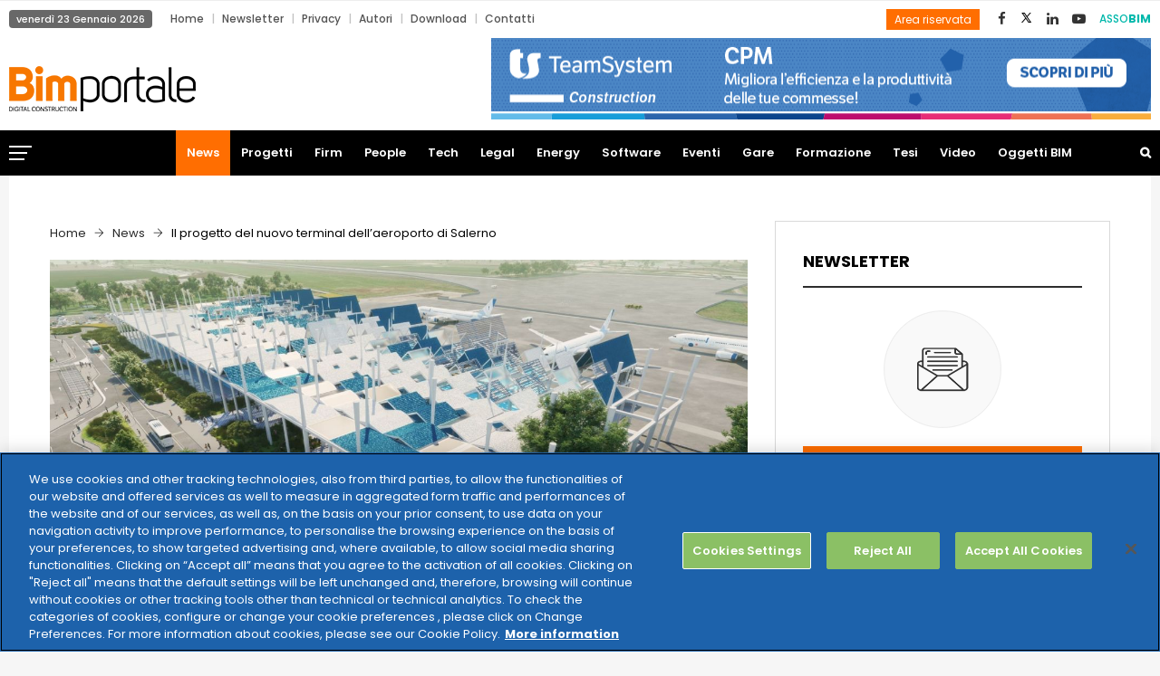

--- FILE ---
content_type: text/html; charset=UTF-8
request_url: https://www.bimportale.com/progetto-del-terminal-dellaeroporto-salerno/
body_size: 183904
content:
<!DOCTYPE html>
<html lang="it-IT" prefix="og: http://ogp.me/ns# fb: http://ogp.me/ns/fb# article: http://ogp.me/ns/article#" class="no-js no-svg">
<head>
<meta charset="UTF-8">
<meta name="viewport" content="width=device-width, initial-scale=1">
<link rel="profile" href="http://gmpg.org/xfn/11">

<!--Plugin Global Hide Admin Tool Bar Active-->

<!-- This website is patched against a big problem not solved from WordPress 3.3+ to date -->

<title>Il progetto del nuovo terminal dell’aeroporto di Salerno - BIM Portale</title>
                        <script>
                            /* You can add more configuration options to webfontloader by previously defining the WebFontConfig with your options */
                            if ( typeof WebFontConfig === "undefined" ) {
                                WebFontConfig = new Object();
                            }
                            WebFontConfig['google'] = {families: ['Poppins:400,700,600,500&amp;subset=latin']};

                            (function() {
                                var wf = document.createElement( 'script' );
                                wf.src = 'https://ajax.googleapis.com/ajax/libs/webfont/1.5.3/webfont.js';
                                wf.type = 'text/javascript';
                                wf.async = 'true';
                                var s = document.getElementsByTagName( 'script' )[0];
                                s.parentNode.insertBefore( wf, s );
                            })();
                        </script>
                        
<!-- This site is optimized with the Yoast SEO plugin v4.0.2 - https://yoast.com/wordpress/plugins/seo/ -->
<link rel="canonical" href="https://www.bimportale.com/progetto-del-terminal-dellaeroporto-salerno/" />
<!-- / Yoast SEO plugin. -->

<link rel='dns-prefetch' href='//a.omappapi.com' />
<link rel='dns-prefetch' href='//cdnjs.cloudflare.com' />
<link rel='dns-prefetch' href='//s.w.org' />
<link rel="alternate" type="application/rss+xml" title="BIM Portale &raquo; Feed" href="https://www.bimportale.com/feed/" />
<link rel="alternate" type="text/calendar" title="BIM Portale &raquo; iCal Feed" href="https://www.bimportale.com/database-gare/?ical=1" />
<meta property="og:title" content="Il progetto del nuovo terminal dell’aeroporto di Salerno"/>
<meta property="og:type" content="article"/>
<meta property="og:url" content="https://www.bimportale.com/progetto-del-terminal-dellaeroporto-salerno/"/>
<meta property="og:site_name" content="BIM Portale"/>
<meta property="og:description" content="<p>Deerns ha presentato il progetto del nuovo terminal dell’aeroporto Salerno-Costa d&#8217;Amalfi. Inserito nello scenografico paesaggio campano e progettato per accogliere fino a 5 milioni di passeggeri all&#8217;anno, il nuovo terminal richiede una progettazione flessibile e integrata per affrontare l&#8217;insolita sfida di variazioni significative del traffico in estate e in inverno. La sostenibilità è anche una</p>
"/>
<meta property="og:image" content="https://www.bimportale.com/wp-content/uploads/2023/07/salerno-costa-dAmalfi-768x456.jpg"/>
<meta property="og:image:width" content="768"/>
<meta property="og:image:height" content="456"/>
		<script type="text/javascript">
			window._wpemojiSettings = {"baseUrl":"https:\/\/s.w.org\/images\/core\/emoji\/12.0.0-1\/72x72\/","ext":".png","svgUrl":"https:\/\/s.w.org\/images\/core\/emoji\/12.0.0-1\/svg\/","svgExt":".svg","source":{"concatemoji":"https:\/\/www.bimportale.com\/wp-includes\/js\/wp-emoji-release.min.js?ver=5.2.21"}};
			!function(e,a,t){var n,r,o,i=a.createElement("canvas"),p=i.getContext&&i.getContext("2d");function s(e,t){var a=String.fromCharCode;p.clearRect(0,0,i.width,i.height),p.fillText(a.apply(this,e),0,0);e=i.toDataURL();return p.clearRect(0,0,i.width,i.height),p.fillText(a.apply(this,t),0,0),e===i.toDataURL()}function c(e){var t=a.createElement("script");t.src=e,t.defer=t.type="text/javascript",a.getElementsByTagName("head")[0].appendChild(t)}for(o=Array("flag","emoji"),t.supports={everything:!0,everythingExceptFlag:!0},r=0;r<o.length;r++)t.supports[o[r]]=function(e){if(!p||!p.fillText)return!1;switch(p.textBaseline="top",p.font="600 32px Arial",e){case"flag":return s([55356,56826,55356,56819],[55356,56826,8203,55356,56819])?!1:!s([55356,57332,56128,56423,56128,56418,56128,56421,56128,56430,56128,56423,56128,56447],[55356,57332,8203,56128,56423,8203,56128,56418,8203,56128,56421,8203,56128,56430,8203,56128,56423,8203,56128,56447]);case"emoji":return!s([55357,56424,55356,57342,8205,55358,56605,8205,55357,56424,55356,57340],[55357,56424,55356,57342,8203,55358,56605,8203,55357,56424,55356,57340])}return!1}(o[r]),t.supports.everything=t.supports.everything&&t.supports[o[r]],"flag"!==o[r]&&(t.supports.everythingExceptFlag=t.supports.everythingExceptFlag&&t.supports[o[r]]);t.supports.everythingExceptFlag=t.supports.everythingExceptFlag&&!t.supports.flag,t.DOMReady=!1,t.readyCallback=function(){t.DOMReady=!0},t.supports.everything||(n=function(){t.readyCallback()},a.addEventListener?(a.addEventListener("DOMContentLoaded",n,!1),e.addEventListener("load",n,!1)):(e.attachEvent("onload",n),a.attachEvent("onreadystatechange",function(){"complete"===a.readyState&&t.readyCallback()})),(n=t.source||{}).concatemoji?c(n.concatemoji):n.wpemoji&&n.twemoji&&(c(n.twemoji),c(n.wpemoji)))}(window,document,window._wpemojiSettings);
		</script>
		<style type="text/css">
img.wp-smiley,
img.emoji {
	display: inline !important;
	border: none !important;
	box-shadow: none !important;
	height: 1em !important;
	width: 1em !important;
	margin: 0 .07em !important;
	vertical-align: -0.1em !important;
	background: none !important;
	padding: 0 !important;
}
</style>
	<link rel='stylesheet' id='wp-block-library-css'  href='https://www.bimportale.com/wp-includes/css/dist/block-library/style.min.css?ver=5.2.21' type='text/css' media='all' />
<link rel='stylesheet' id='wp-block-library-theme-css'  href='https://www.bimportale.com/wp-includes/css/dist/block-library/theme.min.css?ver=5.2.21' type='text/css' media='all' />
<link rel='stylesheet' id='contact-form-7-css'  href='https://www.bimportale.com/wp-content/plugins/contact-form-7/includes/css/styles.css?ver=4.8' type='text/css' media='all' />
<link rel='stylesheet' id='independent-core-style-css'  href='https://www.bimportale.com/wp-content/plugins/independent-core/assets/css/independent-core-custom.css?ver=1.0' type='text/css' media='all' />
<link rel='stylesheet' id='style_rm_rating-css'  href='https://www.bimportale.com/wp-content/plugins/registrationmagic-premium-v3.7.8.2/public/js/rating3/rateit.css?ver=3.7.8.2' type='text/css' media='all' />
<link rel='stylesheet' id='rm_theme_matchmytheme-css'  href='https://www.bimportale.com/wp-content/plugins/registrationmagic-premium-v3.7.8.2/public/css/theme_rm_matchmytheme.css?ver=3.7.8.2' type='text/css' media='all' />
<link rel='stylesheet' id='RegistrationMagic-css'  href='https://www.bimportale.com/wp-content/plugins/registrationmagic-premium-v3.7.8.2/public/css/style_rm_front_end.css?ver=3.7.8.2' type='text/css' media='all' />
<link rel='stylesheet' id='SFSIPLUSmainCss-css'  href='https://www.bimportale.com/wp-content/plugins/ultimate-social-media-plus/css/sfsi-style.css?ver=3.6.6' type='text/css' media='all' />
<link rel='stylesheet' id='dlm-frontend-css'  href='https://www.bimportale.com/wp-content/plugins/download-monitor/assets/css/frontend.css?ver=5.2.21' type='text/css' media='all' />
<link rel='stylesheet' id='testimonial-rotator-style-css'  href='https://www.bimportale.com/wp-content/plugins/testimonial-rotator/testimonial-rotator-style.css?ver=5.2.21' type='text/css' media='all' />
<link rel='stylesheet' id='font-awesome-css'  href='https://www.bimportale.com/wp-content/plugins/js_composer/assets/lib/bower/font-awesome/css/font-awesome.min.css?ver=5.7' type='text/css' media='all' />
<link rel='stylesheet' id='js_composer_front-css'  href='https://www.bimportale.com/wp-content/plugins/js_composer/assets/css/js_composer.min.css?ver=5.7' type='text/css' media='all' />
<link rel='stylesheet' id='independent-min-css'  href='https://www.bimportale.com/wp-content/themes/independent/assets/css/theme.min.css?ver=1.0' type='text/css' media='all' />
<link rel='stylesheet' id='independent-style-css'  href='https://www.bimportale.com/wp-content/themes/independent/style.css?ver=1.0' type='text/css' media='all' />
<link rel='stylesheet' id='independent-shortcode-css'  href='https://www.bimportale.com/wp-content/themes/independent/assets/css/shortcode.css?ver=1.0' type='text/css' media='all' />
<link rel='stylesheet' id='independent-news-styles-css'  href='https://www.bimportale.com/wp-content/themes/independent/assets/css/news-styles.css?ver=1.0' type='text/css' media='all' />
<link rel='stylesheet' id='independent-theme-style-css'  href='https://www.bimportale.com/wp-content/uploads/independent/theme_1.css?ver=1.0.3' type='text/css' media='all' />
<style id='independent-theme-style-inline-css' type='text/css'>
	/*	 * Independent Theme Post Style	 */


</style>
<link rel='stylesheet' id='jquery-data-tables-css'  href='https://www.bimportale.com/wp-content/plugins/posts-table-pro/assets/css/datatables/datatables.min.css?ver=1.10.16' type='text/css' media='all' />
<link rel='stylesheet' id='posts-table-pro-css'  href='https://www.bimportale.com/wp-content/plugins/posts-table-pro/assets/css/posts-table-pro.min.css?ver=2.1.3' type='text/css' media='all' />
<link rel='stylesheet' id='__EPYT__style-css'  href='https://www.bimportale.com/wp-content/plugins/youtube-embed-plus/styles/ytprefs.min.css?ver=5.2.21' type='text/css' media='all' />
<style id='__EPYT__style-inline-css' type='text/css'>

                .epyt-gallery-thumb {
                        width: 20%;
                }
                
                         @media (min-width:0px) and (max-width: 767px) {
                            .epyt-gallery-rowbreak {
                                display: none;
                            }
                            .epyt-gallery-allthumbs[class*="epyt-cols"] .epyt-gallery-thumb {
                                width: 100% !important;
                            }
                          }
</style>
<script type='text/javascript' src='https://www.bimportale.com/wp-includes/js/jquery/jquery.js?ver=1.12.4-wp'></script>
<script type='text/javascript' src='https://www.bimportale.com/wp-includes/js/jquery/jquery-migrate.min.js?ver=1.4.1'></script>
<script type='text/javascript' src='https://www.bimportale.com/wp-content/plugins/independent-core/assets/js/drag-drop.js?ver=5.2.21'></script>
<script type='text/javascript' src='https://www.bimportale.com/wp-includes/js/jquery/ui/core.min.js?ver=1.11.4'></script>
<script type='text/javascript' src='https://www.bimportale.com/wp-includes/js/jquery/ui/widget.min.js?ver=1.11.4'></script>
<script type='text/javascript' src='https://www.bimportale.com/wp-includes/js/jquery/ui/mouse.min.js?ver=1.11.4'></script>
<script type='text/javascript' src='https://www.bimportale.com/wp-includes/js/jquery/ui/sortable.min.js?ver=1.11.4'></script>
<script type='text/javascript' src='https://www.bimportale.com/wp-includes/js/jquery/ui/tabs.min.js?ver=1.11.4'></script>
<script type='text/javascript' src='https://www.bimportale.com/wp-includes/js/jquery/ui/datepicker.min.js?ver=1.11.4'></script>
<script type='text/javascript'>
jQuery(document).ready(function(jQuery){jQuery.datepicker.setDefaults({"closeText":"Chiudi","currentText":"Oggi","monthNames":["Gennaio","Febbraio","Marzo","Aprile","Maggio","Giugno","Luglio","Agosto","Settembre","Ottobre","Novembre","Dicembre"],"monthNamesShort":["Gen","Feb","Mar","Apr","Mag","Giu","Lug","Ago","Set","Ott","Nov","Dic"],"nextText":"Successivo","prevText":"Precedente","dayNames":["domenica","luned\u00ec","marted\u00ec","mercoled\u00ec","gioved\u00ec","venerd\u00ec","sabato"],"dayNamesShort":["Dom","Lun","Mar","Mer","Gio","Ven","Sab"],"dayNamesMin":["D","L","M","M","G","V","S"],"dateFormat":"d MM yy","firstDay":1,"isRTL":false});});
</script>
<script type='text/javascript' src='https://www.bimportale.com/wp-includes/js/jquery/ui/effect.min.js?ver=1.11.4'></script>
<script type='text/javascript' src='https://www.bimportale.com/wp-includes/js/jquery/ui/effect-slide.min.js?ver=1.11.4'></script>
<script type='text/javascript'>
/* <![CDATA[ */
var rm_ajax = {"url":"https:\/\/www.bimportale.com\/wp-admin\/admin-ajax.php"};
/* ]]> */
</script>
<script type='text/javascript' src='https://www.bimportale.com/wp-content/plugins/registrationmagic-premium-v3.7.8.2/public/js/script_rm_front.js?ver=3.7.8.2'></script>
<script type='text/javascript' src='https://www.bimportale.com/wp-content/plugins/registrationmagic-premium-v3.7.8.2/public/js/conditionize.jquery.js?ver=5.2.21'></script>
<script type='text/javascript' src='https://www.bimportale.com/wp-content/plugins/testimonial-rotator/js/jquery.cycletwo.js?ver=5.2.21'></script>
<script type='text/javascript' src='https://www.bimportale.com/wp-content/plugins/testimonial-rotator/js/jquery.cycletwo.addons.js?ver=5.2.21'></script>
<!--[if lt IE 9]>
<script type='text/javascript' src='https://www.bimportale.com/wp-content/themes/independent/assets/js/html5.js?ver=3.7.3'></script>
<![endif]-->
<script type='text/javascript'>
/* <![CDATA[ */
var _EPYT_ = {"ajaxurl":"https:\/\/www.bimportale.com\/wp-admin\/admin-ajax.php","security":"602473037d","gallery_scrolloffset":"20","eppathtoscripts":"https:\/\/www.bimportale.com\/wp-content\/plugins\/youtube-embed-plus\/scripts\/","epresponsiveselector":"[\"iframe[src*='youtube.com']\",\"iframe[src*='youtube-nocookie.com']\",\"iframe[data-ep-src*='youtube.com']\",\"iframe[data-ep-src*='youtube-nocookie.com']\",\"iframe[data-ep-gallerysrc*='youtube.com']\"]","epdovol":"1","version":"14.2.1.2","evselector":"iframe.__youtube_prefs__[src], iframe[src*=\"youtube.com\/embed\/\"], iframe[src*=\"youtube-nocookie.com\/embed\/\"]","ajax_compat":"","stopMobileBuffer":"1"};
/* ]]> */
</script>
<script type='text/javascript' src='https://www.bimportale.com/wp-content/plugins/youtube-embed-plus/scripts/ytprefs.min.js?ver=5.2.21'></script>
<script type='text/javascript' src='//cdnjs.cloudflare.com/ajax/libs/jquery-easing/1.4.1/jquery.easing.min.js?ver=5.2.21'></script>
<link rel='https://api.w.org/' href='https://www.bimportale.com/wp-json/' />
<link rel="EditURI" type="application/rsd+xml" title="RSD" href="https://www.bimportale.com/xmlrpc.php?rsd" />
<link rel="wlwmanifest" type="application/wlwmanifest+xml" href="https://www.bimportale.com/wp-includes/wlwmanifest.xml" /> 
<meta name="generator" content="WordPress 5.2.21" />
<link rel="alternate" type="application/json+oembed" href="https://www.bimportale.com/wp-json/oembed/1.0/embed?url=https%3A%2F%2Fwww.bimportale.com%2Fprogetto-del-terminal-dellaeroporto-salerno%2F" />
<link rel="alternate" type="text/xml+oembed" href="https://www.bimportale.com/wp-json/oembed/1.0/embed?url=https%3A%2F%2Fwww.bimportale.com%2Fprogetto-del-terminal-dellaeroporto-salerno%2F&#038;format=xml" />
<script type="text/javascript">var ajaxurl = "https://www.bimportale.com/wp-admin/admin-ajax.php";</script>	<script>
		window.addEventListener("sfsi_plus_functions_loaded", function() {
			var body = document.getElementsByTagName('body')[0];
			// console.log(body);
			body.classList.add("sfsi_plus_3.53");
		})
		// window.addEventListener('sfsi_plus_functions_loaded',function(e) {
		// 	jQuery("body").addClass("sfsi_plus_3.53")
		// });
		jQuery(document).ready(function(e) {
			jQuery("body").addClass("sfsi_plus_3.53")
		});

		function sfsi_plus_processfurther(ref) {
			var feed_id = '[base64]';
			var feedtype = 8;
			var email = jQuery(ref).find('input[name="email"]').val();
			var filter = /^(([^<>()[\]\\.,;:\s@\"]+(\.[^<>()[\]\\.,;:\s@\"]+)*)|(\".+\"))@((\[[0-9]{1,3}\.[0-9]{1,3}\.[0-9]{1,3}\.[0-9]{1,3}\])|(([a-zA-Z\-0-9]+\.)+[a-zA-Z]{2,}))$/;
			if ((email != "Enter your email") && (filter.test(email))) {
				if (feedtype == "8") {
					var url = "https://api.follow.it/subscription-form/" + feed_id + "/" + feedtype;
					window.open(url, "popupwindow", "scrollbars=yes,width=1080,height=760");
					return true;
				}
			} else {
				alert("Please enter email address");
				jQuery(ref).find('input[name="email"]').focus();
				return false;
			}
		}
	</script>
	<style>
		.sfsi_plus_subscribe_Popinner {
			width: 100% !important;
			height: auto !important;
			border: 1px solid #b5b5b5 !important;
			padding: 18px 0px !important;
			background-color: #ffffff !important;
		}

		.sfsi_plus_subscribe_Popinner form {
			margin: 0 20px !important;
		}

		.sfsi_plus_subscribe_Popinner h5 {
			font-family: Helvetica,Arial,sans-serif !important;

			font-weight: bold !important;
			color: #000000 !important;
			font-size: 16px !important;
			text-align: center !important;
			margin: 0 0 10px !important;
			padding: 0 !important;
		}

		.sfsi_plus_subscription_form_field {
			margin: 5px 0 !important;
			width: 100% !important;
			display: inline-flex;
			display: -webkit-inline-flex;
		}

		.sfsi_plus_subscription_form_field input {
			width: 100% !important;
			padding: 10px 0px !important;
		}

		.sfsi_plus_subscribe_Popinner input[type=email] {
			font-family: Helvetica,Arial,sans-serif !important;

			font-style: normal !important;
			color:  !important;
			font-size: 14px !important;
			text-align: center !important;
		}

		.sfsi_plus_subscribe_Popinner input[type=email]::-webkit-input-placeholder {
			font-family: Helvetica,Arial,sans-serif !important;

			font-style: normal !important;
			color:  !important;
			font-size: 14px !important;
			text-align: center !important;
		}

		.sfsi_plus_subscribe_Popinner input[type=email]:-moz-placeholder {
			/* Firefox 18- */
			font-family: Helvetica,Arial,sans-serif !important;

			font-style: normal !important;
			color:  !important;
			font-size: 14px !important;
			text-align: center !important;
		}

		.sfsi_plus_subscribe_Popinner input[type=email]::-moz-placeholder {
			/* Firefox 19+ */
			font-family: Helvetica,Arial,sans-serif !important;

			font-style: normal !important;
			color:  !important;
			font-size: 14px !important;
			text-align: center !important;
		}

		.sfsi_plus_subscribe_Popinner input[type=email]:-ms-input-placeholder {
			font-family: Helvetica,Arial,sans-serif !important;

			font-style: normal !important;
			color:  !important;
			font-size: 14px !important;
			text-align: center !important;
		}

		.sfsi_plus_subscribe_Popinner input[type=submit] {
			font-family: Helvetica,Arial,sans-serif !important;

			font-weight: bold !important;
			color: #000000 !important;
			font-size: 16px !important;
			text-align: center !important;
			background-color: #dedede !important;
		}
	</style>
	<meta name="follow.[base64]" content="GXkaUb8CgxPK2Vcvj8c0"/><meta name="tec-api-version" content="v1"><meta name="tec-api-origin" content="https://www.bimportale.com"><link rel="https://theeventscalendar.com" href="https://www.bimportale.com/wp-json/tribe/events/v1/" /><meta name="generator" content="Powered by WPBakery Page Builder - drag and drop page builder for WordPress."/>
<!--[if lte IE 9]><link rel="stylesheet" type="text/css" href="https://www.bimportale.com/wp-content/plugins/js_composer/assets/css/vc_lte_ie9.min.css" media="screen"><![endif]-->

<!-- wpsso meta tags begin -->
<meta name="wpsso:mark:begin" content="wpsso meta tags begin"/>
<!-- generator:1 --><meta name="generator" content="WPSSO Core 4.24.2/F"/>
<!-- generator:2 --><meta name="generator" content="WPSSO JSON 1.40.0/F"/>
<link rel="shortlink" href="https://www.bimportale.com/?p=35256"/>
<meta property="og:type" content="article"/>
<meta property="og:url" content="https://www.bimportale.com/progetto-del-terminal-dellaeroporto-salerno/"/>
<meta property="og:locale" content="it_IT"/>
<meta property="og:site_name" content="BIM Portale"/>
<meta property="og:title" content="Il progetto del nuovo terminal dell&rsquo;aeroporto di Salerno"/>
<meta property="og:description" content="Deerns ha presentato il progetto del nuovo terminal dell&rsquo;aeroporto Salerno-Costa d&#039;Amalfi. Inserito nello scenografico paesaggio campano e progettato per accogliere fino a 5 milioni di passeggeri all&#039;anno, il nuovo terminal richiede una progettazione flessibile e integrata per affrontare..."/>
<meta property="og:updated_time" content="2023-07-13T08:42:55+00:00"/>
<!-- og:image:1 --><meta property="og:image" content="https://www.bimportale.com/wp-content/uploads/2023/07/salerno-costa-dAmalfi-561x315.jpg"/>
<!-- og:image:1 --><meta property="og:image:width" content="561"/>
<!-- og:image:1 --><meta property="og:image:height" content="315"/>
<meta property="article:publisher" content="https://www.facebook.com/bimportale/"/>
<meta property="article:published_time" content="2023-07-13T08:42:40+00:00"/>
<meta property="article:modified_time" content="2023-07-13T08:42:55+00:00"/>
<!-- article:tag:1 --><meta property="article:tag" content="infrastrutture"/>
<meta name="weibo:article:create_at" content="2023-07-13 08:42:40"/>
<meta name="weibo:article:update_at" content="2023-07-13 08:42:55"/>
<meta name="twitter:domain" content="www.bimportale.com"/>
<meta name="twitter:site" content="@BIMportale"/>
<meta name="twitter:title" content="Il progetto del nuovo terminal dell&rsquo;aeroporto di Salerno"/>
<meta name="twitter:description" content="Deerns ha presentato il progetto del nuovo terminal dell&rsquo;aeroporto Salerno-Costa d&#039;Amalfi. Inserito nello scenografico paesaggio campano e progettato per accogliere fino a 5 milioni di passeggeri..."/>
<meta name="twitter:card" content="summary_large_image"/>
<meta name="twitter:image" content="https://www.bimportale.com/wp-content/uploads/2023/07/salerno-costa-dAmalfi-600x337.jpg"/>
<meta name="author" content="Benedetta Bagni"/>
<meta name="thumbnail" content="https://www.bimportale.com/wp-content/uploads/2023/07/salerno-costa-dAmalfi-600x315.jpg"/>
<script type="application/ld+json">{"@id":"https://www.bimportale.com/progetto-del-terminal-dellaeroporto-salerno/#id/article","@context":"https://schema.org","@type":"Article","url":"https://www.bimportale.com/progetto-del-terminal-dellaeroporto-salerno/","sameAs":["https://www.bimportale.com/?p=35256"],"name":"Il progetto del nuovo terminal dell&rsquo;aeroporto di Salerno","description":"Deerns ha presentato il progetto del nuovo terminal dell&rsquo;aeroporto Salerno-Costa d&#039;Amalfi. Inserito nello scenografico paesaggio campano e progettato per accogliere fino a 5 milioni di passeggeri all&#039;anno, il nuovo terminal richiede una...","mainEntityOfPage":"https://www.bimportale.com/progetto-del-terminal-dellaeroporto-salerno/"}</script>
<meta name="wpsso:mark:end" content="wpsso meta tags end"/>
<!-- wpsso meta tags end -->
<!-- added on 2026-01-23T02:01:31+00:00 in 0.000842 secs from https://www.bimportale.com -->

<meta name="redi-version" content="1.2.3" /><link rel="icon" href="https://www.bimportale.com/wp-content/uploads/2018/12/cropped-logo-bim-portale-32x32.png" sizes="32x32" />
<link rel="icon" href="https://www.bimportale.com/wp-content/uploads/2018/12/cropped-logo-bim-portale-192x192.png" sizes="192x192" />
<link rel="apple-touch-icon-precomposed" href="https://www.bimportale.com/wp-content/uploads/2018/12/cropped-logo-bim-portale-180x180.png" />
<meta name="msapplication-TileImage" content="https://www.bimportale.com/wp-content/uploads/2018/12/cropped-logo-bim-portale-270x270.png" />
		<style type="text/css" id="wp-custom-css">
			.tribe-bar-date-filter {
	display: none;
}
.tribe-bar-submit {
  float: right;
}
@media (max-width:  767px) {
body .pgntn-page-pagination-block {
  width: 100% !important;
}
}		</style>
		<noscript><style type="text/css"> .wpb_animate_when_almost_visible { opacity: 1; }</style></noscript><!-- Google Tag Manager --> <script>(function(w,d,s,l,i){w[l]=w[l]||[];w[l].push({'gtm.start':
new Date().getTime(),event:'gtm.js'});var f=d.getElementsByTagName(s)[0], j=d.createElement(s),dl=l!='dataLayer'?'&l='+l:'';j.async=true;j.src= 'https://www.googletagmanager.com/gtm.js?id='+i+dl;f.parentNode.insertBefore(j,f); })(window,document,'script','dataLayer','GTM-KHSDZWJ');</script>
<!-- End Google Tag Manager -->
</head>
<body class="post-template-default single single-post postid-35256 single-format-standard wp-embed-responsive sfsi_plus_actvite_theme_flat tribe-no-js wpb-js-composer js-comp-ver-5.7 vc_responsive" data-scroll-time="" data-scroll-distance="">
<!-- Google Tag Manager (noscript) -->
<noscript><iframe src="https://www.googletagmanager.com/ns.html?id=GTM-KHSDZWJ"￼height="0" width="0" style="display:none;visibility:hidden"></iframe></noscript> <!-- End Google Tag Manager (noscript) -->
<div id="wrapper" class="open">
		<div class="mobile-header">
			<div class="mobile-header-inner hidden-lg-up hidden-lg-land-up">
										<div class="custom-container clearfix">
						<ul class="mobile-header-items nav pull-left">
								<li class="nav-item">
						<div class="nav-item-inner">
					<a class="mobile-bar-toggle" href="#"><i class="fa fa-bars"></i></a>						</div>
					</li>
							</ul>
							<ul class="mobile-header-items nav pull-center">
								<li class="nav-item">
						<div class="nav-item-inner">
					<div class="mobile-logo"><a href="https://www.bimportale.com/" title="BIM Portale" ><img class="img-responsive" src="https://www.bimportale.com/wp-content/uploads/2020/05/bimportale-logo.png" alt="BIM Portale" title="BIM Portale" /></a></div>						</div>
					</li>
							</ul>
							<ul class="mobile-header-items nav pull-right">
								<li class="nav-item">
						<div class="nav-item-inner">
					<a class="full-search-toggle" href="#"><i class="fa fa-search"></i></a>						</div>
					</li>
							</ul>
									</div><!-- container -->
							</div>
		</div>
				<div class="mobile-bar animate-from-left">
			<a class="mobile-bar-toggle close" href="#"></a>
			<div class="mobile-bar-inner">
				<div class="container">
		<div class="menu-top-bottom-menu-container"><ul id="menu-top-bottom-menu" class="menu"><li id="menu-item-7892" class="menu-item menu-item-type-custom menu-item-object-custom menu-item-home menu-item-7892"><a href="https://www.bimportale.com">Home</a></li>
<li id="menu-item-555" class="menu-item menu-item-type-post_type menu-item-object-page menu-item-555"><a href="https://www.bimportale.com/iscrizione-newsletter/">Newsletter</a></li>
<li id="menu-item-6899" class="menu-item menu-item-type-custom menu-item-object-custom menu-item-6899"><a target="_blank" rel="noopener noreferrer" href="https://www.teamsystem.com/privacy-policy">Privacy</a></li>
<li id="menu-item-2120" class="menu-item menu-item-type-post_type menu-item-object-page menu-item-2120"><a href="https://www.bimportale.com/autori/">Autori</a></li>
<li id="menu-item-3338" class="menu-item menu-item-type-taxonomy menu-item-object-category menu-item-3338"><a href="https://www.bimportale.com/area-download/">Download</a></li>
<li id="menu-item-542" class="menu-item menu-item-type-post_type menu-item-object-page menu-item-542"><a href="https://www.bimportale.com/contatti/">Contatti</a></li>
</ul></div>							<ul class="mobile-bar-items nav flex-column mobile-bar-top">
										<li class="nav-item">
							<div class="nav-item-inner">
						<div class="mobile-logo"><a href="https://www.bimportale.com/" title="BIM Portale" ><img class="img-responsive" src="https://www.bimportale.com/wp-content/uploads/2020/05/bimportale-logo.png" alt="BIM Portale" title="BIM Portale" /></a></div>							</div>
						</li>
									</ul>
									<ul class="mobile-bar-items nav flex-column mobile-bar-middle">
										<li class="nav-item">
							<div class="nav-item-inner">
						<div class="independent-mobile-main-menu"></div>							</div>
						</li>
									</ul>
									<ul class="mobile-bar-items nav flex-column mobile-bar-bottom">
										<li class="nav-item">
							<div class="nav-item-inner">
						<ul class="nav social-icons  social-transparent social-black social-h-own social-bg-black social-hbg-white"><li class="nav-item">
								<a href="https://www.facebook.com/bimportale/" class="nav-link social-fb">
									<i class=" fa fa-facebook"></i>
								</a>
							</li><li class="nav-item">
								<a href="https://x.com/BIMportale" class="nav-link social-twitter">
<img src="https://www.bimportale.com/wp-content/uploads/2025/07/xicon.png" style="width: 15px;" />					</a>
							</li><li class="nav-item">
								<a href="https://www.linkedin.com/company/bimportale/about/" class="nav-link social-linkedin">
									<i class=" fa fa-linkedin"></i>
								</a>
							</li><li class="nav-item">
								<a href="https://www.youtube.com/channel/UCXSqvV6wJ-HH5SCyaCvTKPg" class="nav-link social-youtube">
									<i class=" fa fa-youtube-play"></i>
								</a>
							</li></ul>							</div>
						</li>
										<li class="nav-item">
							<div class="nav-item-inner">
						
		<form method="get" class="search-form" action="https://www.bimportale.com/">
			<div class="input-group">
				<input type="text" class="form-control" name="s" value="" placeholder="Cerca nel sito">
				<span class="input-group-btn">
					<button class="btn btn-secondary" type="submit"><i class="fa fa-search"></i></button>
				</span>
			</div>
		</form>							</div>
						</li>
									</ul>
								</div><!-- container -->
			</div>
		</div>
						<span class="secondary-left-overlay"></span>				<div class="secondary-menu-area left-overlay" data-pos="left">
					<span class="close secondary-space-toggle" title="Close"></span>
					<div class="secondary-menu-area-inner">
						<section id="independent_latest_post_widget-13" class="widget independent_latest_post_widget"><h3 class="widget-title">Ultime news</h3>			<div class="widg-content">
				<ul class="side-newsfeed">
				
														<li>					
						<div class="side-item">
						
													
							<div class="side-image">
															<a href="https://www.bimportale.com/transizione-digitale-96-dei-comuni-nuovi-progetti-serve-formazione/" rel="bookmark"><img width="200" height="133" src="https://www.bimportale.com/wp-content/uploads/fly-images/46352/TIG-MAGGIOLI_Indagine-transizione-digitale-nella-PA-locale-2025_Pagina_01-200x133-c.jpg" class="attachment-small_thumb" alt="TIG MAGGIOLI_Indagine transizione digitale nella PA locale 2025_Pagina_01" /></a>
														</div>
							<div class="side-item-text">
								<a class="themeh-color" href="https://www.bimportale.com/transizione-digitale-96-dei-comuni-nuovi-progetti-serve-formazione/" rel="bookmark">Transizione digitale: il 96% dei Comuni ha nuovi progetti, ma serve formazione</a>
								<div class="comments-wrap">
									<div class="meta-left">
										<span class="before-icon fa fa-clock-o"></span>
										<span class="f-date">19 Gennaio 2026</span>
									</div>
								</div>
							</div>
						</div>					
					</li>
				
														<li>					
						<div class="side-item">
						
													
							<div class="side-image">
															<a href="https://www.bimportale.com/ekore-vince-bimdigital-award-2025-linnovazione-operativa-del-digital-twin/" rel="bookmark"><img width="200" height="133" src="https://www.bimportale.com/wp-content/uploads/fly-images/46337/EKORE-200x133-c.png" class="attachment-small_thumb" alt="EKORE" /></a>
														</div>
							<div class="side-item-text">
								<a class="themeh-color" href="https://www.bimportale.com/ekore-vince-bimdigital-award-2025-linnovazione-operativa-del-digital-twin/" rel="bookmark">EKORE vince il BIM&#038;Digital Award 2025 per l’innovazione operativa del Digital Twin</a>
								<div class="comments-wrap">
									<div class="meta-left">
										<span class="before-icon fa fa-clock-o"></span>
										<span class="f-date">14 Gennaio 2026</span>
									</div>
								</div>
							</div>
						</div>					
					</li>
				
														<li>					
						<div class="side-item">
						
													
							<div class="side-image">
															<a href="https://www.bimportale.com/citizy-la-piattaforma-digitale-la-governance-urbana/" rel="bookmark"><img width="200" height="133" src="https://www.bimportale.com/wp-content/uploads/fly-images/46308/CitiZy_con_logo_1024x720-200x133-c.jpg" class="attachment-small_thumb" alt="CitiZy_con_logo_1024x720" /></a>
														</div>
							<div class="side-item-text">
								<a class="themeh-color" href="https://www.bimportale.com/citizy-la-piattaforma-digitale-la-governance-urbana/" rel="bookmark">CITIZY: la piattaforma digitale per la governance urbana</a>
								<div class="comments-wrap">
									<div class="meta-left">
										<span class="before-icon fa fa-clock-o"></span>
										<span class="f-date">13 Gennaio 2026</span>
									</div>
								</div>
							</div>
						</div>					
					</li>
				
														<li>					
						<div class="side-item">
						
													
							<div class="side-image">
															<a href="https://www.bimportale.com/graphisoft-annuncia-la-fase-3-del-suo-programma-conversione-degli-abbonamenti/" rel="bookmark"><img width="200" height="133" src="https://www.bimportale.com/wp-content/uploads/fly-images/46311/graphisoft-image-200x133-c.jpeg" class="attachment-small_thumb" alt="graphisoft image" /></a>
														</div>
							<div class="side-item-text">
								<a class="themeh-color" href="https://www.bimportale.com/graphisoft-annuncia-la-fase-3-del-suo-programma-conversione-degli-abbonamenti/" rel="bookmark">Graphisoft annuncia la Fase 3 del suo programma di conversione degli abbonamenti</a>
								<div class="comments-wrap">
									<div class="meta-left">
										<span class="before-icon fa fa-clock-o"></span>
										<span class="f-date">12 Gennaio 2026</span>
									</div>
								</div>
							</div>
						</div>					
					</li>
				
														<li>					
						<div class="side-item">
						
													
							<div class="side-image">
															<a href="https://www.bimportale.com/trimble-sketchup-ai/" rel="bookmark"><img width="200" height="133" src="https://www.bimportale.com/wp-content/uploads/fly-images/46304/TrimbleAI-0-200x133-c.jpg" class="attachment-small_thumb" alt="TrimbleAI-0" /></a>
														</div>
							<div class="side-item-text">
								<a class="themeh-color" href="https://www.bimportale.com/trimble-sketchup-ai/" rel="bookmark">Trimble presenta SketchUp AI</a>
								<div class="comments-wrap">
									<div class="meta-left">
										<span class="before-icon fa fa-clock-o"></span>
										<span class="f-date">9 Gennaio 2026</span>
									</div>
								</div>
							</div>
						</div>					
					</li>
				
																
				</ul>
			</div>
			
		</section><section id="independent_latest_post_widget-12" class="widget independent_latest_post_widget"><h3 class="widget-title">Ultimi progetti</h3>			<div class="widg-content">
				<ul class="side-newsfeed">
				
														<li>					
						<div class="side-item">
						
													
							<div class="side-image">
															<a href="https://www.bimportale.com/milano-rogoredo-nasce-bosco-della-musica/" rel="bookmark"><img width="200" height="133" src="https://www.bimportale.com/wp-content/uploads/fly-images/46340/221007__SETTANTA7__BDL_BoscoDellaMusica_CamB_F_V2-scaled-e1750085590214-200x133-c.jpg" class="attachment-small_thumb" alt="221007__SETTANTA7__BDL_BoscoDellaMusica_CamB_F_V2-scaled-e1750085590214" /></a>
														</div>
							<div class="side-item-text">
								<a class="themeh-color" href="https://www.bimportale.com/milano-rogoredo-nasce-bosco-della-musica/" rel="bookmark">A Milano Rogoredo nasce il “Bosco della Musica”</a>
								<div class="comments-wrap">
									<div class="meta-left">
										<span class="before-icon fa fa-clock-o"></span>
										<span class="f-date">14 Gennaio 2026</span>
									</div>
								</div>
							</div>
						</div>					
					</li>
				
														<li>					
						<div class="side-item">
						
													
							<div class="side-image">
															<a href="https://www.bimportale.com/bimportale-yearbook-2025-progetti/" rel="bookmark"><img width="200" height="133" src="https://www.bimportale.com/wp-content/uploads/fly-images/46207/BIMportale-Yearbook-2025-Progetti-1-200x133-c.jpg" class="attachment-small_thumb" alt="BIMportale Yearbook 2025 Progetti-1" /></a>
														</div>
							<div class="side-item-text">
								<a class="themeh-color" href="https://www.bimportale.com/bimportale-yearbook-2025-progetti/" rel="bookmark">BIMportale Yearbook 2025 Progetti</a>
								<div class="comments-wrap">
									<div class="meta-left">
										<span class="before-icon fa fa-clock-o"></span>
										<span class="f-date">16 Dicembre 2025</span>
									</div>
								</div>
							</div>
						</div>					
					</li>
				
														<li>					
						<div class="side-item">
						
													
							<div class="side-image">
															<a href="https://www.bimportale.com/palazzo-lybra-milano/" rel="bookmark"><img width="200" height="133" src="https://www.bimportale.com/wp-content/uploads/fly-images/45679/2-200x133-c.jpg" class="attachment-small_thumb" alt="2" /></a>
														</div>
							<div class="side-item-text">
								<a class="themeh-color" href="https://www.bimportale.com/palazzo-lybra-milano/" rel="bookmark">Palazzo Lybra a Milano</a>
								<div class="comments-wrap">
									<div class="meta-left">
										<span class="before-icon fa fa-clock-o"></span>
										<span class="f-date">14 Ottobre 2025</span>
									</div>
								</div>
							</div>
						</div>					
					</li>
				
														<li>					
						<div class="side-item">
						
													
							<div class="side-image">
															<a href="https://www.bimportale.com/campus-arrupe-madrid/" rel="bookmark"><img width="200" height="133" src="https://www.bimportale.com/wp-content/uploads/fly-images/45458/1-bueso-inchausti-amp-rein-arquitectos-campus-arrupe-universidades-archello.1747650632.8809-200x133-c.jpg" class="attachment-small_thumb" alt="1 bueso-inchausti--amp--rein-arquitectos-campus-arrupe-universidades-archello.1747650632.8809" /></a>
														</div>
							<div class="side-item-text">
								<a class="themeh-color" href="https://www.bimportale.com/campus-arrupe-madrid/" rel="bookmark">Campus Arrupe a Madrid</a>
								<div class="comments-wrap">
									<div class="meta-left">
										<span class="before-icon fa fa-clock-o"></span>
										<span class="f-date">23 Settembre 2025</span>
									</div>
								</div>
							</div>
						</div>					
					</li>
				
														<li>					
						<div class="side-item">
						
													
							<div class="side-image">
															<a href="https://www.bimportale.com/birrificio-roman-belgio/" rel="bookmark"><img width="200" height="133" src="https://www.bimportale.com/wp-content/uploads/fly-images/45100/1-kopieren-200x133-c.jpg" class="attachment-small_thumb" alt="1-kopieren" /></a>
														</div>
							<div class="side-item-text">
								<a class="themeh-color" href="https://www.bimportale.com/birrificio-roman-belgio/" rel="bookmark">Birrificio Roman, Belgio</a>
								<div class="comments-wrap">
									<div class="meta-left">
										<span class="before-icon fa fa-clock-o"></span>
										<span class="f-date">9 Settembre 2025</span>
									</div>
								</div>
							</div>
						</div>					
					</li>
				
																
				</ul>
			</div>
			
		</section>					</div>
				</div>
					<div class="full-search-wrapper">
			<a class="full-search-toggle close" href="#"></a>
			
		<form method="get" class="search-form" action="https://www.bimportale.com/">
			<div class="input-group">
				<input type="text" class="form-control" name="s" value="" placeholder="Cerca nel sito">
				<span class="input-group-btn">
					<button class="btn btn-secondary" type="submit"><i class="fa fa-search"></i></button>
				</span>
			</div>
		</form>		</div>
	<div id="page" class="independent-wrapper">
		
	<header class="independent-header">
				<div class="header-inner hidden-md-down hidden-md-land-down">
							<div class="topbar clearfix">
							<div class="custom-container topbar-inner">
											<ul class="topbar-items nav pull-left">
						<li class="nav-item">
					<div class="nav-item-inner">
				<span class="site-date">venerdì 23 Gennaio 2026</span>					</div>
				</li>
						<li class="nav-item">
					<div class="nav-item-inner">
				<div class="menu-top-bottom-menu-container"><ul id="menu-top-bottom-menu-1" class="topbar-items nav"><li class="menu-item menu-item-type-custom menu-item-object-custom menu-item-home nav-item menu-item-7892" ><a href="https://www.bimportale.com" class="nav-link">Home</a></li>
<li class="menu-item menu-item-type-post_type menu-item-object-page nav-item menu-item-555" ><a href="https://www.bimportale.com/iscrizione-newsletter/" class="nav-link">Newsletter</a></li>
<li class="menu-item menu-item-type-custom menu-item-object-custom nav-item menu-item-6899" ><a target="_blank" href="https://www.teamsystem.com/privacy-policy" class="nav-link">Privacy</a></li>
<li class="menu-item menu-item-type-post_type menu-item-object-page nav-item menu-item-2120" ><a href="https://www.bimportale.com/autori/" class="nav-link">Autori</a></li>
<li class="menu-item menu-item-type-taxonomy menu-item-object-category nav-item menu-item-3338" ><a href="https://www.bimportale.com/area-download/" class="nav-link">Download</a></li>
<li class="menu-item menu-item-type-post_type menu-item-object-page nav-item menu-item-542" ><a href="https://www.bimportale.com/contatti/" class="nav-link">Contatti</a></li>
</ul></div>					</div>
				</li>
					</ul>
					<ul class="topbar-items nav pull-right">
						<li class="nav-item">
					<div class="nav-item-inner">
				<a href="/area-riservata" class="btn btn-default">Area riservata</a>					</div>
				</li>
						<li class="nav-item">
					<div class="nav-item-inner">
				<ul class="nav social-icons  social-transparent social-black social-h-own social-bg-black social-hbg-white"><li class="nav-item">
								<a href="https://www.facebook.com/bimportale/" class="nav-link social-fb">
									<i class=" fa fa-facebook"></i>
								</a>
							</li><li class="nav-item">
								<a href="https://x.com/BIMportale" class="nav-link social-twitter">
<img src="https://www.bimportale.com/wp-content/uploads/2025/07/xicon.png" style="width: 15px;" />					</a>
							</li><li class="nav-item">
								<a href="https://www.linkedin.com/company/bimportale/about/" class="nav-link social-linkedin">
									<i class=" fa fa-linkedin"></i>
								</a>
							</li><li class="nav-item">
								<a href="https://www.youtube.com/channel/UCXSqvV6wJ-HH5SCyaCvTKPg" class="nav-link social-youtube">
									<i class=" fa fa-youtube-play"></i>
								</a>
							</li></ul>					</div>
				</li>
						<li class="nav-item">
					<div class="nav-item-inner">
				<a class="assobim" href="http://www.assobim.it" target="_blank">ASSO<strong>BIM</strong></a>					</div>
				</li>
					</ul>
									</div>
						</div>
											<div class="logobar clearfix">
							<div class="custom-container logobar-inner">
														
			<div class="main-logo max-log-width">
				<a href="https://www.bimportale.com/" title="BIM Portale" ><img class="custom-logo img-responsive" src="https://www.bimportale.com/wp-content/uploads/2020/05/bimportale-logo.png" alt="BIM Portale" title="BIM Portale" /></a></div>										
<div class="slider-parent"></div>
<div class="slider_16"  thumb_view>
        <ul id="slider_16" class=" huge-it-slider" data-autoplay="0">
                            <li class="group"
                        data-thumb="https://www.bimportale.com/wp-content/uploads/2025/10/Banner_Audit_Bimportale_728x91_CPM_2023.png" data-title="" data-description="">
                        <a href="https://www.teamsystem.com/construction/project-management-imprese-edili" target="_blank">                            <img src="https://www.bimportale.com/wp-content/uploads/2025/10/Banner_Audit_Bimportale_728x91_CPM_2023.png"
                                 alt=""/>
                            </a>
                        
                                            </li>
                        </ul>
    </div>
<script>
    var slider;

    jQuery(function (){
        switch(singleSlider_16.view){
            case 'none':
                jQuery('#slider_16').sliderPlugin({
                    maxWidth: singleSlider_16.width,
                    maxHeight: singleSlider_16.height,
                    transition: singleSlider_16.effect,
                    controls: singleSlider_16.navigate_by,
                    cropImage: hugeitSliderObj.crop_image,
                    navigation: hugeitSliderObj.show_arrows,
                    delay: +singleSlider_16.pause_time,
                    transitionDuration: +singleSlider_16.change_speed,
                    pauseOnHover: singleSlider_16.pause_on_hover
                });
                break;
            case 'carousel1':
                var $pager = false,
                    $thumb = false;
                switch(singleSlider_16.navigate_by){
                    case 'dot':
                        $pager = true;
                        $thumb = false;
                        break;
                    case 'thumbnail':
                        $pager = true;
                        $thumb = true;
                        break;
                    case 'none':
                        $pager = false;
                        $thumb = false;
                        break;
                }

                jQuery('#slider_16').RSlider({
                    item: +singleSlider_16.itemscount,
                    pause: +singleSlider_16.pause_time,
                    speed: +singleSlider_16.change_speed,
                    pager: $pager,
                    gallery: $thumb,
                    pauseOnHover: +singleSlider_16.pause_on_hover,
                    thumbItem: +hugeitSliderObj.thumb_count_slides,
                    controls: +hugeitSliderObj.show_arrows,
                    view: singleSlider_16.view,
                    maxWidth: singleSlider_16.width,
                    maxHeight: singleSlider_16.height
                });
                break;
            case 'thumb_view':
                var $pager = false, $thumb = false;

                if(singleSlider_16.pager === '1'){
                    $pager = true;
                    $thumb = true;
                }

                slider = jQuery('#slider_16').RSlider({
                    item: 1,
                    view: singleSlider_16.view,
                    maxWidth: singleSlider_16.width,
                    maxHeight: singleSlider_16.height,
                    mode: singleSlider_16.mode,
                    speed: +singleSlider_16.change_speed,
                    pauseOnHover: singleSlider_16.pause_on_hover === '1',
                    pause: +singleSlider_16.pause_time,
                    controls: singleSlider_16.controls === '1',
                    fullscreen: singleSlider_16.fullscreen === '1',
                    vertical: singleSlider_16.vertical === '1',
                    sliderHeight: +singleSlider_16.height,
                    vThumbWidth: +singleSlider_16.vthumbwidth,
                    hThumbHeight: +singleSlider_16.hthumbheight,
                    thumbItem: 5,
                    thumbMargin: +singleSlider_16.thumbmargin,
                    thumbPosition: singleSlider_16.thumbposition === '1',
                    thumbControls: singleSlider_16.thumbcontrols === '1',
                    pager: $pager,
                    gallery: $thumb,
                    dragdrop: singleSlider_16.dragdrop === '1',
                    swipe: singleSlider_16.swipe === '1',
                    thumbdragdrop: singleSlider_16.thumbdragdrop === '1',
                    thumbswipe: singleSlider_16.thumbswipe === '1',
                    title: singleSlider_16.titleonoff === '1',
                    description: singleSlider_16.desconoff === '1',
                    titlesymbollimit: +singleSlider_16.titlesymbollimit,
                    descsymbollimit: 96
                });
                break;
        }
    });

    jQuery(window).load(function(){
        jQuery('.slider_lightbox_16').lightbox({
            slideAnimationType: singleSlider_16.slide_effect,
            arrows: singleSlider_16.arrows_style,
            openCloseType: singleSlider_16.open_close_effect
        });
    });
</script><style>
.share_buttons_16 {
    width: auto;
    height: auto;
    margin-top: 10px
}
/*
	Share buttons hover styles
*/
.icon-link_16 {
    width: 50px;
    height: 50px;
    background-color: #666;
    line-height: 50px;
    text-align: center;
    vertical-align: middle;
    display: inline-block;
    cursor: pointer;
    outline: none;
    margin: 5px;
    box-sizing: content-box;
}

.icon-link_16.fill.share_buttons_facebook_16 {
    background-color: #fff;
}

.icon-link_16.fill.share_buttons_facebook_16 .fa-facebook {
    color: #3b5998;
    -webkit-transition: color 150ms ease-in-out;
    transition: color 150ms ease-in-out;
}

.icon-link_16.fill.share_buttons_twitter_16 {
    background-color: #fff;
}

.icon-link_16.fill.share_buttons_twitter_16 .fa-twitter {
    color: #00aced;
    -webkit-transition: color 150ms ease-in-out;
    transition: color 150ms ease-in-out;
}

.icon-link_16.fill.share_buttons_gp_16 {
    background-color: #fff;
}

.icon-link_16.fill.share_buttons_gp_16 .fa-google-plus {
    color: #dd4b39;
    -webkit-transition: color 150ms ease-in-out;
    transition: color 150ms ease-in-out;
}

.icon-link_16.fill.share_buttons_pinterest_16 {
    background-color: #fff;
}

.icon-link_16.fill.share_buttons_pinterest_16 .fa-pinterest {
    color: #b81621;
    -webkit-transition: color 150ms ease-in-out;
    transition: color 150ms ease-in-out;
}

.icon-link_16.fill.share_buttons_linkedin_16 {
    background-color: #fff;
}

.icon-link_16.fill.share_buttons_linkedin_16 .fa-linkedin {
    color: #007bb6;
    -webkit-transition: color 150ms ease-in-out;
    transition: color 150ms ease-in-out;
}

.icon-link_16.fill.share_buttons_tumblr_16 {
    background-color: #fff;
}

.icon-link_16.fill.share_buttons_tumblr_16 .fa-tumblr {
    color: #32506d;
    -webkit-transition: color 150ms ease-in-out;
    transition: color 150ms ease-in-out;
}

.icon-link_16.share_buttons_facebook_16 {
    border: 2px solid #3b5998;
}

.icon-link_16.share_buttons_twitter_16 {
    border: 2px solid #00aced;
}

.icon-link_16.share_buttons_gp_16 {
    border: 2px solid #dd4b39;
}

.icon-link_16.share_buttons_pinterest_16 {
    border: 2px solid #b81621;
}

.icon-link_16.share_buttons_linkedin_16 {
    border: 2px solid #007bb6;
}

.icon-link_16.share_buttons_tumblr_16 {
    border: 2px solid #32506d;
}

.icon-link_16 .fa-facebook {
    color: #3b5998;
    -webkit-transition: color 150ms ease-in-out;
    transition: color 150ms ease-in-out;
}

.icon-link_16 .fa-twitter {
    color: #00aced;
    -webkit-transition: color 150ms ease-in-out;
    transition: color 150ms ease-in-out;
}

.icon-link_16 .fa-google-plus {
    color: #dd4b39;
    -webkit-transition: color 150ms ease-in-out;
    transition: color 150ms ease-in-out;
}

.icon-link_16 .fa-pinterest {
    color: #b81621;
    -webkit-transition: color 150ms ease-in-out;
    transition: color 150ms ease-in-out;
}

.icon-link_16 .fa-linkedin {
    color: #007bb6;
    -webkit-transition: color 150ms ease-in-out;
    transition: color 150ms ease-in-out;
}

.icon-link_16 .fa-tumblr {
    color: #32506d;
    -webkit-transition: color 150ms ease-in-out;
    transition: color 150ms ease-in-out;
}

.icon-link_16 .fa {
    color: #fff;
    line-height: 49px;
    font-size: 26px;
}

@media screen and (max-width: 768px){
    .icon-link_16 {
        width: 30px;
        height: 30px;
        line-height: 30px;
    }

    .icon-link_16 .fa {
        line-height: 31px;
        font-size: 15px;
    }
}

/* Lightbox styles */

.lightbox_iframe_cover {position:absolute;width:100%;height:100%;z-index:999}
a.slider_lightbox > div {width: 100% !important; height: 100% !important; padding: 0 !important}
.rwd-object{border:10px solid white}
.rwd-icon{speak:none;font-style:normal;font-weight:400;font-variant:normal;text-transform:none;line-height:1;-webkit-font-smoothing:antialiased;-moz-osx-font-smoothing:grayscale}
.rwd-arrows .rwd-next,.rwd-arrows .rwd-prev{background-color:rgba(0,0,0,.9);border-radius:2px;color:#999;cursor:pointer;display:block;font-size:22px;margin-top:-10px;padding:8px 8px 7px;position:absolute;z-index:1080}
.rwd-arrows .rwd-next.disabled,.rwd-arrows .rwd-prev.disabled{pointer-events:none;opacity:.5}
.rwd-toolbar{z-index:1082;left:0;position:absolute;top:0;width:100%}
@media screen and (max-width:768px){.rwd-toolbar{z-index:9999999}}
.rwd-bar .rwd-icon,.rwd-toolbar .rwd-icon{cursor:pointer;color:#999;float:right;font-size:24px;line-height:27px;text-align:center;text-decoration:none!important;outline:0;-webkit-transition:color .2s linear;-o-transition:color .2s linear;transition:color .2s linear}
.rwd-bar .rwd-icon{position:absolute;bottom:0;z-index:1081}
.rwd-icon svg{cursor:pointer}
.rwd-bar .rwd-icon:hover,.rwd-toolbar .rwd-icon:hover{color:#FFF}
.rwd-bar .rwd-icon0:hover,.rwd-toolbar .rwd-icon0:hover,.rwd-arrows .rwd-icon0:hover{color:#000}
.rwd-arrows .rwd-prev, .rwd-arrows .rwd-next, .rwd-close {width: 46px;height: 46px;background:url(https://www.bimportale.com/wp-content/plugins/slider-image/assets/images/front/arrows/slightbox_arrows.png);}
.rwd-arrows.arrows_1 .rwd-next {background-position: 227px 164px;}
.rwd-arrows.arrows_1 .rwd-prev {background-position: 277px 164px;}
.rwd-close.arrows_1 {width: 25px;height: 25px;background-position: 266px 194px;background-color: #fff;border-radius: 50%;}
.rwd-arrows.arrows_2 .rwd-next {background-position: 227px 110px;}
.rwd-arrows.arrows_2 .rwd-prev {background-position: 277px 110px;}
.rwd-close.arrows_2 {width: 25px;height: 25px;background-position: 266px 194px;background-color: #fff;border-radius: 50%;}
.rwd-arrows.arrows_3 .rwd-next {background-position: 227px 63px;}
.rwd-arrows.arrows_3 .rwd-prev {background-position: 277px 63px;}
.rwd-close.arrows_3 {width: 25px;height: 25px;background-position: 217px 195px;background-color: #fff;border-radius: 50%;}
.rwd-arrows.arrows_4 .rwd-next {background-position: 90px 167px;}
.rwd-arrows.arrows_4 .rwd-prev {background-position: 131px 167px;}
.rwd-close.arrows_4 {width: 30px;height: 30px;background-position: 38px 158px;}
.rwd-arrows.arrows_5 .rwd-next {background-position: 97px 108px;}
.rwd-arrows.arrows_5 .rwd-prev {background-position: 140px 108px;}
.rwd-close.arrows_5 {width: 25px;height: 25px;background-position: 43px 100px;}
.rwd-arrows.arrows_6 .rwd-next {background-position: 95px 63px;}
.rwd-arrows.arrows_6 .rwd-prev {background-position: 139px 63px;}
.rwd-close.arrows_6 {width: 35px;height: 35px;background-position: 48px 57px;}
.barCont{background:rgba(0,0,0,.9);width:100%;height:45px;position:absolute;bottom:0;z-index:1071}
#rwd-counter{color:#999;display:inline-block;font-size:16px;padding-top:12px;vertical-align:middle}
.rwd-bar #rwd-counter{position:absolute;bottom:11px;left:50%;transform:translateX(-50%);z-index:1090}
.rwd-next,.rwd-prev,.rwd-toolbar{opacity:1;-webkit-transition:-webkit-transform .35s cubic-bezier(0,0,.25,1) 0s,opacity .35s cubic-bezier(0,0,.25,1) 0s,color .2s linear;-moz-transition:-moz-transform .35s cubic-bezier(0,0,.25,1) 0s,opacity .35s cubic-bezier(0,0,.25,1) 0s,color .2s linear;-o-transition:-o-transform .35s cubic-bezier(0,0,.25,1) 0s,opacity .35s cubic-bezier(0,0,.25,1) 0s,color .2s linear;transition:transform .35s cubic-bezier(0,0,.25,1) 0s,opacity .35s cubic-bezier(0,0,.25,1) 0s,color .2s linear}
.rwd-cont .rwd-video-cont{display:inline-block;vertical-align:middle;max-width:1140px;max-height:100%;width:100%;padding:0 5px;top:50%;transform:translateY(-50%);position:relative}
.rwd-cont .rwd-container,.rwd-cont .rwd-image{max-width:100%;max-height:100%;transform:translateY(-50%);-ms-transform: translateY(-50%);-webkit-transform: translateY(-50%);-moz-transform: translateY(-50%);-o-transform: translateY(-50%);}
.rwd-cont .rwd-video{width:100%;height:0;padding-bottom:56.25%;overflow:hidden;position:relative}
.rwd-cont .rwd-video .rwd-object{display:inline-block;position:absolute;top:0;left:0;width:100%!important;height:100%!important}
.rwd-cont .rwd-video .rwd-video-play{width:84px;height:59px;position:absolute;left:50%;top:50%;margin-left:-42px;margin-top:-30px;z-index:1080;cursor:pointer}
.rwd-cont .rwd-video-object{width:100%!important;height:100%!important;position:absolute;top:0;left:0}
.rwd-cont .rwd-has-video .rwd-video-object{visibility:hidden}
.rwd-cont .rwd-has-video.rwd-video-playing .rwd-object,.rwd-cont .rwd-has-video.rwd-video-playing .rwd-video-play{display:none}
.rwd-cont .rwd-has-video.rwd-video-playing .rwd-video-object{visibility:visible}
.rwd-autoplay-button{left:50px}
.rwd-autoplay-button > .pause_bg{display:none}
.rwd-cont .rwd-caret{border-left:10px solid transparent;border-right:10px solid transparent;border-top:10px dashed;bottom:-10px;display:inline-block;height:0;left:50%;margin-left:-5px;position:absolute;vertical-align:middle;width:0}
.rwd-cont{width:100%;height:100%;position:fixed;top:0;left:0;z-index:9999999;opacity:0;-webkit-transition:opacity .15s ease 0s;-o-transition:opacity .15s ease 0s;transition:opacity .15s ease 0s}
.rwd-cont *{-webkit-box-sizing:border-box;-moz-box-sizing:border-box;box-sizing:border-box}
.rwd-cont.rwd-visible{opacity:1}
.rwd-cont.rwd-support .rwd-item.rwd-current,.rwd-cont.rwd-support .rwd-item.rwd-next-slide,.rwd-cont.rwd-support .rwd-item.rwd-prev-slide{-webkit-transition-duration:inherit!important;transition-duration:inherit!important;-webkit-transition-timing-function:inherit!important;transition-timing-function:inherit!important}
.rwd-cont .rwd-container{height:100%;width:100%;position:relative;overflow:hidden;margin-left:auto;margin-right:auto;top:50%;overflow:inherit}
.rwd-cont .cont-inner{width:100%;height:100%;position:absolute;left:0;top:0;white-space:nowrap}
.rwd-cont .contInner{width:40%;height:100%;position:absolute;left:60%;white-space:nowrap;z-index: 1200;background: black}
.rwd-cont.rwd-noSupport .rwd-current,.rwd-cont.rwd-support .rwd-current,.rwd-cont.rwd-support .rwd-next-slide,.rwd-cont.rwd-support .rwd-prev-slide{display:inline-block!important}
.rwd-cont .rwd-img-wrap,.rwd-cont .rwd-item{display:inline-block;text-align:center;position:absolute;width:100%;height:100%}
.rwd-cont .rwd-img-wrap{position:absolute;padding:0 5px;left:0;right:0;top:0;bottom:0}
.rwd-cont .rwd-item.rwd-complete{background-image:none}
.rwd-cont .rwd-item.rwd-current{z-index:1060}
.rwd-cont .rwd-image{display:inline-block;vertical-align:middle;width:auto !important;height:auto !important;top:50%;position:relative}
.rwd-cont.rwd-show-after-load .rwd-item .rwd-object,.rwd-cont.rwd-show-after-load .rwd-item .rwd-video-play{opacity:0;-webkit-transition:opacity .15s ease 0s;-o-transition:opacity .15s ease 0s;transition:opacity .15s ease 0s}
.rwd-cont.rwd-show-after-load .rwd-item.rwd-complete .rwd-object,.rwd-cont.rwd-show-after-load .rwd-item.rwd-complete .rwd-video-play{opacity:1}
.rwd-overlay{position:fixed;top:0;left:0;right:0;bottom:0;z-index:9999997;background:rgba(0,0,0,.7);opacity:0;-webkit-transition:opacity .15s ease 0s;-o-transition:opacity .15s ease 0s;transition:opacity .15s ease 0s}
.rwd-overlay.in{opacity:1}
.rwd-container .rwd-thumb-cont {position: absolute;width: 100%;z-index: 1080}
.rwd-container .rwd-thumb {padding: 10px 0;height: 100%}
.rwd-container .rwd-thumb-item {border-radius: 5px;float: left;overflow: hidden;cursor: pointer;height: 100%;margin-bottom: 5px;}
@media (min-width: 768px) {.rwd-container .rwd-thumb-item {-webkit-transition: border-color 0.25s ease;-o-transition: border-color 0.25s ease;transition: border-color 0.25s ease;}}
.rwd-container .rwd-thumb-item img {width: 100%;height: 100%;object-fit: cover;}
.rwd-container .rwd-toggle-thumb {background-color: #0D0A0A;border-radius: 2px 2px 0 0;color: #999;cursor: pointer;font-size: 24px;height: 39px;line-height: 27px; padding: 5px 0;position: absolute;left: 20px;text-align: center;top: -39px;width: 50px;}

/* Open/Close effects */
.rwd-container.open_1 {animation: unfoldIn 1s cubic-bezier(0.165, 0.840, 0.440, 1.000);}
.rwd-container.close_1 {animation: unfoldOut 1s .3s cubic-bezier(0.165, 0.840, 0.440, 1.000);}
@keyframes unfoldIn {0% {transform: translateY(-50%) scaleY(.002);}50% {transform: translateY(-50%) scaleY(.002);}100% {transform: translateY(-50%) scaleY(1);}}
@keyframes unfoldOut {0% {transform: translateY(-50%) scaleY(1);}50% {transform: translateY(-50%) scaleY(.002);}100% {transform: translateY(-50%) scaleY(.002);}}
.rwd-container.open_2 {animation: blowUpIn .5s cubic-bezier(0.165, 0.840, 0.440, 1.000);}
.rwd-container.close_2 {animation: blowUpOut .5s cubic-bezier(0.165, 0.840, 0.440, 1.000);}
@keyframes blowUpIn {0% {transform: translateY(-50%) scale(0);}100% {transform: translateY(-50%) scale(1);}}
@keyframes blowUpOut {0% {transform: translateY(-50%) scale(1);opacity:1;}100% {transform: translateY(-50%) scale(0);opacity:0;}}
.rwd-container.open_3 {animation: roadRunnerIn .3s cubic-bezier(0.165, 0.840, 0.440, 1.000);}
.rwd-container.close_3 {animation: roadRunnerOut .5s cubic-bezier(0.165, 0.840, 0.440, 1.000);}
@keyframes roadRunnerIn {0% {transform:translate(-1500px, -50%) skewX(50deg) scaleX(1.3);}70% {transform:translate(30px, -50%) skewX(-25deg) scaleX(.9);}100% {transform:translate(0px, -50%) skewX(0deg) scaleX(1);}}
@keyframes roadRunnerOut {0% {transform:translate(0px, -50%) skewX(0deg) scaleX(1);}30% {transform:translate(-30px, -50%) skewX(-25deg) scaleX(.9);}100% {transform:translate(1500px, -50%) skewX(50deg) scaleX(1.3);}}
.rwd-container.open_4 {animation: runnerIn .3s cubic-bezier(0.165, 0.840, 0.440, 1.000);}
.rwd-container.close_4 {animation: runnerOut .5s cubic-bezier(0.165, 0.840, 0.440, 1.000);}
@keyframes runnerIn {0% {transform:translate(-1500px, -50%);}70% {transform:translate(30px, -50%);}100% {transform:translate(0px, -50%);}}
@keyframes runnerOut {0% {transform:translate(0px, -50%);}30% {transform:translate(-30px, -50%);}100% {transform:translate(1500px, -50%);}}
.rwd-container.open_5 {animation: rotateIn .3s cubic-bezier(0.165, 0.840, 0.440, 1.000);}
.rwd-container.close_5 {animation: rotateOut .5s cubic-bezier(0.165, 0.840, 0.440, 1.000);}
@-ms-keyframes rotateIn {from {-ms-transform: translateY(-50%) rotate(0deg);} to { -ms-transform: translateY(-50%)rotate(360deg);}}
@-moz-keyframes rotateIn {from {-moz-transform: translateY(-50%) rotate(0deg);} to { -moz-transform: translateY(-50%)rotate(360deg);}}
@-webkit-keyframes rotateIn {from {-webkit-transform: translateY(-50%) rotate(0deg);} to { -webkit-transform: translateY(-50%)rotate(360deg);}}
@keyframes rotateIn {from {transform: translateY(-50%) rotate(0deg);} to { transform: translateY(-50%)rotate(360deg);}}
@-ms-keyframes rotateOut {from {-ms-transform: translateY(-50%) rotate(360deg);} to { -ms-transform: translateY(-50%)rotate(0deg);}}
@-moz-keyframes rotateOut {from {-moz-transform: translateY(-50%) rotate(360deg);} to { -moz-transform: translateY(-50%)rotate(0deg);}}
@-webkit-keyframes rotateOut {from {-webkit-transform: translateY(-50%) rotate(360deg);} to { -webkit-transform: translateY(-50%)rotate(0deg);}}
@keyframes rotateOut {from {transform: translateY(-50%) rotate(360deg);} to { transform: translateY(-50%)rotate(0deg);}}
.rwd-container.open_1_r {animation: unfold_In 1s cubic-bezier(0.165, 0.840, 0.440, 1.000);}
.rwd-container.close_1_r {animation: unfold_Out 1s .3s cubic-bezier(0.165, 0.840, 0.440, 1.000);}
@keyframes unfold_In {0% {transform: translateY(-50%) scaleX(.002);}50% {transform: translateY(-50%) scaleX(.002);}100% {transform: translateY(-50%) scaleX(1);}}
@keyframes unfold_Out {0% {transform: translateY(-50%) scaleX(1);}50% {transform: translateY(-50%) scaleX(.002);}100% {transform: translateY(-50%) scaleX(.002);}}
.rwd-container.open_2_r {animation: blowUp_In .5s cubic-bezier(0.165, 0.840, 0.440, 1.000);}
.rwd-container.close_2_r {animation: blowUp_Out .5s cubic-bezier(0.165, 0.840, 0.440, 1.000);}
@keyframes blowUp_In {0% {transform: translateY(-50%) scale(2);}100% {transform: translateY(-50%) scale(1);}}
@keyframes blowUp_Out {0% {transform: translateY(-50%) scale(1);opacity:1;}100% {transform: translateY(-50%) scale(2);opacity:0;}}
.rwd-container.open_3_r {animation: roadRunner_In .3s cubic-bezier(0.165, 0.840, 0.440, 1.000);}
.rwd-container.close_3_r {animation: roadRunner_Out .5s cubic-bezier(0.165, 0.840, 0.440, 1.000);}
@keyframes roadRunner_In {0% {transform:translate(1500px, -50%) skewX(50deg) scaleX(1.3);}70% {transform:translate(-30px, -50%) skewX(-25deg) scaleX(.9);}100% {transform:translate(0px, -50%) skewX(0deg) scaleX(1);}}
@keyframes roadRunner_Out {0% {transform:translate(0px, -50%) skewX(0deg) scaleX(1);}30% {transform:translate(30px, -50%) skewX(-25deg) scaleX(.9);}100% {transform:translate(-1500px, -50%) skewX(50deg) scaleX(1.3);}}
.rwd-container.open_4_r {animation: runner_In .3s cubic-bezier(0.165, 0.840, 0.440, 1.000);}
.rwd-container.close_4_r {animation: runner_Out .5s cubic-bezier(0.165, 0.840, 0.440, 1.000);}
@keyframes runner_In {0% {transform:translate(1500px, -50%);}70% {transform:translate(-30px, -50%);}100% {transform:translate(0px, -50%);}}
@keyframes runner_Out {0% {transform:translate(0px, -50%);}30% {transform:translate(30px, -50%);}100% {transform:translate(-1500px, -50%);}}
.rwd-container.open_5_r {animation: rotate_In .3s cubic-bezier(0.165, 0.840, 0.440, 1.000);}
.rwd-container.close_5_r {animation: rotate_Out .5s cubic-bezier(0.165, 0.840, 0.440, 1.000);}
@-ms-keyframes rotate_In {from {-ms-transform: translateY(-50%) rotate(360deg);} to { -ms-transform: translateY(-50%)rotate(0deg);}}
@-moz-keyframes rotate_In {from {-moz-transform: translateY(-50%) rotate(360deg);} to { -moz-transform: translateY(-50%)rotate(0deg);}}
@-webkit-keyframes rotate_In {from {-webkit-transform: translateY(-50%) rotate(360deg);} to { -webkit-transform: translateY(-50%)rotate(0deg);}}
@keyframes rotate_In {from {transform: translateY(-50%) rotate(360deg);} to { transform: translateY(-50%)rotate(0deg);}}
@-ms-keyframes rotate_Out {from {-ms-transform: translateY(-50%) rotate(0deg);} to { -ms-transform: translateY(-50%)rotate(360deg);}}
@-moz-keyframes rotate_Out {from {-moz-transform: translateY(-50%) rotate(0deg);} to { -moz-transform: translateY(-50%)rotate(360deg);}}
@-webkit-keyframes rotate_Out {from {-webkit-transform: translateY(-50%) rotate(0deg);} to { -webkit-transform: translateY(-50%)rotate(360deg);}}
@keyframes rotate_Out {from {transform: translateY(-50%) rotate(0deg);} to { transform: translateY(-50%)rotate(360deg);}}

/* Effects */
.rwd-support.rwd-no-trans .rwd-current,.rwd-support.rwd-no-trans .rwd-next-slide,.rwd-support.rwd-no-trans .rwd-prev-slide{-webkit-transition:none 0s ease 0s!important;-moz-transition:none 0s ease 0s!important;-o-transition:none 0s ease 0s!important;transition:none 0s ease 0s!important}
.rwd-support.rwd-animation .rwd-item,.rwd-support.rwd-use .rwd-item{-webkit-backface-visibility:hidden;-moz-backface-visibility:hidden;backface-visibility:hidden}
.rwd-support.slider_effect_1 .rwd-item,.rwd-support.slider_effect_3 .rwd-item,.rwd-support.slider_effect_4 .rwd-item,.rwd-support.slider_effect_5 .rwd-item,.rwd-support.slider_effect_6 .rwd-item,.rwd-support.slider_effect_7 .rwd-item,.rwd-support.slider_effect_8 .rwd-item,.rwd-support.slider_effect_9 .rwd-item,.rwd-support.slider_effect_10 .rwd-item{opacity:0}
.rwd-support.slider_effect_1 .rwd-item.rwd-current{opacity:1}
.rwd-support.slider_effect_1 .rwd-item.rwd-current,.rwd-support.slider_effect_1 .rwd-item.rwd-next-slide,.rwd-support.slider_effect_1 .rwd-item.rwd-prev-slide{-webkit-transition:opacity .1s ease 0s;-moz-transition:opacity .1s ease 0s;-o-transition:opacity .1s ease 0s;transition:opacity .1s ease 0s}
.rwd-support.slider_effect_2.rwd-use .rwd-item{opacity:0}
.rwd-support.slider_effect_2.rwd-use .rwd-item.rwd-prev-slide{-webkit-transform:translate3d(-100%,0,0);transform:translate3d(-100%,0,0)}
.rwd-support.slider_effect_2.rwd-use .rwd-item.rwd-next-slide{-webkit-transform:translate3d(100%,0,0);transform:translate3d(100%,0,0)}
.rwd-support.slider_effect_2.rwd-use .rwd-item.rwd-current{-webkit-transform:translate3d(0,0,0);transform:translate3d(0,0,0);opacity:1}
.rwd-support.slider_effect_2.rwd-use .rwd-item.rwd-current,.rwd-support.slider_effect_2.rwd-use .rwd-item.rwd-next-slide,.rwd-support.slider_effect_2.rwd-use .rwd-item.rwd-prev-slide{-webkit-transition:-webkit-transform 1s cubic-bezier(0,0,.25,1) 0s,opacity .1s ease 0s;-moz-transition:-moz-transform 1s cubic-bezier(0,0,.25,1) 0s,opacity .1s ease 0s;-o-transition:-o-transform 1s cubic-bezier(0,0,.25,1) 0s,opacity .1s ease 0s;transition:transform 1s cubic-bezier(0,0,.25,1) 0s,opacity .1s ease 0s}
.rwd-support.slider_effect_2.rwd-animation .rwd-item{opacity:0;position:absolute;left:0}
.rwd-support.slider_effect_2.rwd-animation .rwd-item.rwd-prev-slide{left:-100%}
.rwd-support.slider_effect_2.rwd-animation .rwd-item.rwd-next-slide{left:100%}
.rwd-support.slider_effect_2.rwd-animation .rwd-item.rwd-current{left:0;opacity:1}
.rwd-support.slider_effect_2.rwd-animation .rwd-item.rwd-current,.rwd-support.slider_effect_2.rwd-animation .rwd-item.rwd-next-slide,.rwd-support.slider_effect_2.rwd-animation .rwd-item.rwd-prev-slide{-webkit-transition:left 1s cubic-bezier(0,0,.25,1) 0s,opacity .1s ease 0s;-moz-transition:left 1s cubic-bezier(0,0,.25,1) 0s,opacity .1s ease 0s;-o-transition:left 1s cubic-bezier(0,0,.25,1) 0s,opacity .1s ease 0s;transition:left 1s cubic-bezier(0,0,.25,1) 0s,opacity .1s ease 0s}
.rwd-support.slider_effect_3 .rwd-item.rwd-prev-slide{-moz-transform:scale3d(1,0,1) translate3d(-100%,0,0);-o-transform:scale3d(1,0,1) translate3d(-100%,0,0);-ms-transform:scale3d(1,0,1) translate3d(-100%,0,0);-webkit-transform:scale3d(1,0,1) translate3d(-100%,0,0);transform:scale3d(1,0,1) translate3d(-100%,0,0)}
.rwd-support.slider_effect_3 .rwd-item.rwd-next-slide{-moz-transform:scale3d(1,0,1) translate3d(100%,0,0);-o-transform:scale3d(1,0,1) translate3d(100%,0,0);-ms-transform:scale3d(1,0,1) translate3d(100%,0,0);-webkit-transform:scale3d(1,0,1) translate3d(100%,0,0);transform:scale3d(1,0,1) translate3d(100%,0,0)}
.rwd-support.slider_effect_3 .rwd-item.rwd-current{-moz-transform:scale3d(1,1,1) translate3d(0,0,0);-o-transform:scale3d(1,1,1) translate3d(0,0,0);-ms-transform:scale3d(1,1,1) translate3d(0,0,0);-webkit-transform:scale3d(1,1,1) translate3d(0,0,0);transform:scale3d(1,1,1) translate3d(0,0,0);opacity:1}
.rwd-support.slider_effect_3 .rwd-item.rwd-current,.rwd-support.slider_effect_3 .rwd-item.rwd-next-slide,.rwd-support.slider_effect_3 .rwd-item.rwd-prev-slide{-webkit-transition:-webkit-transform 1s cubic-bezier(0,0,.25,1) 0s,opacity .1s ease 0s;-moz-transition:-moz-transform 1s cubic-bezier(0,0,.25,1) 0s,opacity .1s ease 0s;-o-transition:-o-transform 1s cubic-bezier(0,0,.25,1) 0s,opacity .1s ease 0s;transition:transform 1s cubic-bezier(0,0,.25,1) 0s,opacity .1s ease 0s}
.rwd-support.slider_effect_4 .rwd-item.rwd-prev-slide{-moz-transform:rotate(-360deg);-o-transform:rotate(-360deg);-ms-transform:rotate(-360deg);-webkit-transform:rotate(-360deg);transform:rotate(-360deg)}
.rwd-support.slider_effect_4 .rwd-item.rwd-next-slide{-moz-transform:rotate(360deg);-o-transform:rotate(360deg);-ms-transform:rotate(360deg);-webkit-transform:rotate(360deg);transform:rotate(360deg)}
.rwd-support.slider_effect_4 .rwd-item.rwd-current{-moz-transform:rotate(0deg);-o-transform:rotate(0deg);-ms-transform:rotate(0deg);-webkit-transform:rotate(0deg);transform:rotate(0deg);opacity:1}
.rwd-support.slider_effect_4 .rwd-item.rwd-current,.rwd-support.slider_effect_4 .rwd-item.rwd-next-slide,.rwd-support.slider_effect_4 .rwd-item.rwd-prev-slide{-webkit-transition:-webkit-transform 1s cubic-bezier(0,0,.25,1) 0s,opacity .1s ease 0s;-moz-transition:-moz-transform 1s cubic-bezier(0,0,.25,1) 0s,opacity .1s ease 0s;-o-transition:-o-transform 1s cubic-bezier(0,0,.25,1) 0s,opacity .1s ease 0s;transition:transform 1s cubic-bezier(0,0,.25,1) 0s,opacity .1s ease 0s}
.rwd-support.slider_effect_5 .rwd-item.rwd-prev-slide{-moz-transform:rotate(360deg);-o-transform:rotate(360deg);-ms-transform:rotate(360deg);-webkit-transform:rotate(360deg);transform:rotate(360deg)}
.rwd-support.slider_effect_5 .rwd-item.rwd-next-slide{-moz-transform:rotate(-360deg);-o-transform:rotate(-360deg);-ms-transform:rotate(-360deg);-webkit-transform:rotate(-360deg);transform:rotate(-360deg)}
.rwd-support.slider_effect_5 .rwd-item.rwd-current{-moz-transform:rotate(0deg);-o-transform:rotate(0deg);-ms-transform:rotate(0deg);-webkit-transform:rotate(0deg);transform:rotate(0deg);opacity:1}
.rwd-support.slider_effect_5 .rwd-item.rwd-current,.rwd-support.slider_effect_5 .rwd-item.rwd-next-slide,.rwd-support.slider_effect_5 .rwd-item.rwd-prev-slide{-webkit-transition:-webkit-transform 1s cubic-bezier(0,0,.25,1) 0s,opacity .1s ease 0s;-moz-transition:-moz-transform 1s cubic-bezier(0,0,.25,1) 0s,opacity .1s ease 0s;-o-transition:-o-transform 1s cubic-bezier(0,0,.25,1) 0s,opacity .1s ease 0s;transition:transform 1s cubic-bezier(0,0,.25,1) 0s,opacity .1s ease 0s}
.rwd-support.slider_effect_6 .rwd-item.rwd-prev-slide{-webkit-transform:translate3d(-100%,0,0);transform:translate3d(-100%,0,0)}
.rwd-support.slider_effect_6 .rwd-item.rwd-next-slide{-moz-transform:translate3d(0,0,0) scale(.5);-o-transform:translate3d(0,0,0) scale(.5);-ms-transform:translate3d(0,0,0) scale(.5);-webkit-transform:translate3d(0,0,0) scale(.5);transform:translate3d(0,0,0) scale(.5)}
.rwd-support.slider_effect_6 .rwd-item.rwd-current{-webkit-transform:translate3d(0,0,0);transform:translate3d(0,0,0);opacity:1}
.rwd-support.slider_effect_6 .rwd-item.rwd-current,.rwd-support.slider_effect_6 .rwd-item.rwd-next-slide,.rwd-support.slider_effect_6 .rwd-item.rwd-prev-slide{-webkit-transition:-webkit-transform 1s cubic-bezier(0,0,.25,1) 0s,opacity .1s ease 0s;-moz-transition:-moz-transform 1s cubic-bezier(0,0,.25,1) 0s,opacity .1s ease 0s;-o-transition:-o-transform 1s cubic-bezier(0,0,.25,1) 0s,opacity .1s ease 0s;transition:transform 1s cubic-bezier(0,0,.25,1) 0s,opacity .1s ease 0s}
.rwd-support.slider_effect_7 .rwd-item.rwd-prev-slide{-moz-transform:translate3d(0,0,0) scale(.5);-o-transform:translate3d(0,0,0) scale(.5);-ms-transform:translate3d(0,0,0) scale(.5);-webkit-transform:translate3d(0,0,0) scale(.5);transform:translate3d(0,0,0) scale(.5)}
.rwd-support.slider_effect_7 .rwd-item.rwd-next-slide{-webkit-transform:translate3d(100%,0,0);transform:translate3d(100%,0,0)}
.rwd-support.slider_effect_7 .rwd-item.rwd-current{-webkit-transform:translate3d(0,0,0);transform:translate3d(0,0,0);opacity:1}
.rwd-support.slider_effect_7 .rwd-item.rwd-current,.rwd-support.slider_effect_7 .rwd-item.rwd-next-slide,.rwd-support.slider_effect_7 .rwd-item.rwd-prev-slide{-webkit-transition:-webkit-transform 1s cubic-bezier(0,0,.25,1) 0s,opacity .1s ease 0s;-moz-transition:-moz-transform 1s cubic-bezier(0,0,.25,1) 0s,opacity .1s ease 0s;-o-transition:-o-transform 1s cubic-bezier(0,0,.25,1) 0s,opacity .1s ease 0s;transition:transform 1s cubic-bezier(0,0,.25,1) 0s,opacity .1s ease 0s}
.rwd-support.slider_effect_8 .rwd-item.rwd-prev-slide{-webkit-transform:scale3d(1.1,1.1,1.1);transform:scale3d(1.1,1.1,1.1)}
.rwd-support.slider_effect_8 .rwd-item.rwd-next-slide{-webkit-transform:scale3d(.9,.9,.9);transform:scale3d(.9,.9,.9)}
.rwd-support.slider_effect_8 .rwd-item.rwd-current{-webkit-transform:scale3d(1,1,1);transform:scale3d(1,1,1);opacity:1}
.rwd-support.slider_effect_8 .rwd-item.rwd-current,.rwd-support.slider_effect_8 .rwd-item.rwd-next-slide,.rwd-support.slider_effect_8 .rwd-item.rwd-prev-slide{-webkit-transition:-webkit-transform 1s cubic-bezier(0,0,.25,1) 0s,opacity 1s ease 0s;-moz-transition:-moz-transform 1s cubic-bezier(0,0,.25,1) 0s,opacity 1s ease 0s;-o-transition:-o-transform 1s cubic-bezier(0,0,.25,1) 0s,opacity 1s ease 0s;transition:transform 1s cubic-bezier(0,0,.25,1) 0s,opacity 1s ease 0s}
.rwd-support.slider_effect_9 .rwd-item.rwd-prev-slide{-webkit-transform:translate3d(0,-100%,0);transform:translate3d(0,-100%,0)}
.rwd-support.slider_effect_9 .rwd-item.rwd-next-slide{-webkit-transform:translate3d(0,100%,0);transform:translate3d(0,100%,0)}
.rwd-support.slider_effect_9 .rwd-item.rwd-current{-webkit-transform:translate3d(0,0,0);transform:translate3d(0,0,0);opacity:1}
.rwd-support.slider_effect_9 .rwd-item.rwd-current,.rwd-support.slider_effect_9 .rwd-item.rwd-next-slide,.rwd-support.slider_effect_9 .rwd-item.rwd-prev-slide{-webkit-transition:-webkit-transform 1s cubic-bezier(0,0,.25,1) 0s,opacity .1s ease 0s;-moz-transition:-moz-transform 1s cubic-bezier(0,0,.25,1) 0s,opacity .1s ease 0s;-o-transition:-o-transform 1s cubic-bezier(0,0,.25,1) 0s,opacity .1s ease 0s;transition:transform 1s cubic-bezier(0,0,.25,1) 0s,opacity .1s ease 0s}
.rwd-support.slider_effect_10 .rwd-item.rwd-prev-slide {-moz-transform: scale3d(0, 0, 0) translate3d(-100%, 0, 0);-o-transform: scale3d(0, 0, 0) translate3d(-100%, 0, 0);-ms-transform: scale3d(0, 0, 0) translate3d(-100%, 0, 0);-webkit-transform: scale3d(0, 0, 0) translate3d(-100%, 0, 0);transform: scale3d(0, 0, 0) translate3d(-100%, 0, 0);}
.rwd-support.slider_effect_10 .rwd-item.rwd-next-slide {-moz-transform: scale3d(0, 0, 0) translate3d(100%, 0, 0);-o-transform: scale3d(0, 0, 0) translate3d(100%, 0, 0);-ms-transform: scale3d(0, 0, 0) translate3d(100%, 0, 0);-webkit-transform: scale3d(0, 0, 0) translate3d(100%, 0, 0);transform: scale3d(0, 0, 0) translate3d(100%, 0, 0);}
.rwd-support.slider_effect_10 .rwd-item.rwd-current {-moz-transform: scale3d(1, 1, 1) translate3d(0, 0, 0);-o-transform: scale3d(1, 1, 1) translate3d(0, 0, 0);-ms-transform: scale3d(1, 1, 1) translate3d(0, 0, 0);-webkit-transform: scale3d(1, 1, 1) translate3d(0, 0, 0);transform: scale3d(1, 1, 1) translate3d(0, 0, 0);opacity: 1;}
.rwd-support.slider_effect_10 .rwd-item.rwd-prev-slide, .rwd-support.slider_effect_10 .rwd-item.rwd-next-slide, .rwd-support.slider_effect_10 .rwd-item.rwd-current {-webkit-transition: -webkit-transform 1s cubic-bezier(0, 0, 0.25, 1) 0s, opacity 1s ease 0s;=moz-transition: -moz-transform 1s cubic-bezier(0, 0, 0.25, 1) 0s, opacity 1s ease 0s;-o-transition: -o-transform 1s cubic-bezier(0, 0, 0.25, 1) 0s, opacity 1s ease 0s;transition: transform 1s cubic-bezier(0, 0, 0.25, 1) 0s, opacity 1s ease 0s;}

/* Lightbox styles end */

ul#slider_16 {
    margin: 0;
    width: 100%;
    height: 100%;
    max-width: 728px;
    max-height: 90px;
    overflow: visible;
    padding: 0;
}

.slider_16 {
    width: 100%;
    height: 100%;
    max-width: 728px;
    max-height: 90px;
margin-left: calc(100% - 728px);}

.huge-it-wrap:after,
.huge-it-slider:after,
.huge-it-thumb-wrap:after,
.huge-it-arrows:after,
.huge-it-caption:after {
    content: ".";
    display: block;
    height: 0;
    clear: both;
    line-height: 0;
    visibility: hidden;
}

.video_cover, .playSlider, .pauseSlider, div[class*=playButton] {
    display: none !important;
}

.huge-it-thumb-wrap .video_cover {
    display: block !important;
}

iframe.huge_it_vimeo_iframe {
    height: 90px;
}

div[class*=slider-loader-] {
    background: rgba(0, 0, 0, 0) url(https://www.bimportale.com/wp-content/plugins/slider-image/assets/images/front/loading/loading1.gif) no-repeat center;
    height: 90px;
    overflow: hidden;
    position: absolute;
    top: 0px;;
    width: 728px;;
    z-index: 3;
}

.huge-it-wrap {
    opacity: 0;
    position: relative;
    border: 0px solid #ffffff;
    -webkit-border-radius: 0px;
    -moz-border-radius: 0px;
    border-radius: 0px;
overflow: hidden;;
}

.huge-it-slide-bg {
    background: rgba(255,255,255,1);
height: 100%}

.huge-it-caption {
    position: absolute;
    display: block;
}

.huge-it-caption div {
    padding: 10px 20px;
    line-height: normal;
}

.slider-title {
 width: calc(30% - 20px);
    margin: 10px;
    font-size: 13px;
    color: #000000;
    text-align: right;
    background: rgba(255,255,255,0.7);
    border: 0px solid #ffffff;
    border-radius: 4px;
right: 0 !important; top: 0;}

.slider-description {
 width: calc(70% - 20px);
    margin: 10px;
    font-size: 13px;
    color: #ffffff;
    text-align: justify;
    background: rgba(0,0,0,0.7);

    border: 0px solid #ffffff;
    border-radius: 0px;
right: 0 !important; bottom: 0;}

.slider_16 .huge-it-slider > li {
    list-style: none;
    filter: alpha(opacity=0);
    opacity: 0;
    width: 100%;
    height: 100%;
    margin: 0 -100% 0 0;
    padding: 0;
    float: left;
    position: relative;
;
    overflow: hidden;
}

.slider_16 .huge-it-slider > li > a {
    display: block;
    padding: 0;
    background: none;
    -webkit-border-radius: 0;
    -moz-border-radius: 0;
    border-radius: 0;
    width: 100%;
    height: 100%;
}

.slider_16 .huge-it-slider > li img {
    max-width: 100%;
    max-height: 100%;
    margin: 0;
    cursor: pointer;
}

.slider_16 .huge-it-slide-bg, .slider_16 .huge-it-slider > li, .slider_16 .huge-it-slider > li > a, .slider_16 .huge-it-slider > li img {
;
}

.huge-it-dot-wrap {
    position: absolute;
top: 5px;height: 20px; left: 50%;
    transform: translateX(-50%);
    z-index: 999;
}

.huge-it-dot-wrap a {
    -webkit-border-radius: 8px;
    -moz-border-radius: 8px;
    border-radius: 8px;
    cursor: pointer;
    display: block;
    float: left;
    height: 11px;
    margin: 2px !important;
    position: relative;
    text-align: left;
    text-indent: 9999px;
    width: 11px !important;
    background: #000000;
    box-shadow: none;
}

.huge-it-dot-wrap a.active:focus, .huge-it-dot-wrap a:focus,
.huge-it-thumb-wrap > a:focus, .huge-it-thumb-wrap > a.active:focus {
    outline: none;
}

.huge-it-dot-wrap a:hover {
    background: #000000;
    box-shadow: none !important;
}

.huge-it-dot-wrap a.active {
    background: #ffffff;
    box-shadow: none;
}

.huge-it-thumb-wrap {
    background: #ffffff;
    height: 105px;
    margin-left: 0;
;
}

.huge-it-thumb-wrap a.active img {
    border-radius: 5px;
    opacity: 1;
}

.huge-it-thumb-wrap > a {
    height: 100px;
    display: block;
    float: left;
    position: relative;
    -moz-box-sizing: border-box;
    -webkit-box-sizing: border-box;
    box-sizing: border-box;
    background: #ffffff;
}

.huge-it-thumb-wrap a img {
    opacity: 1;
    height: 100px;
    width: 100%;
    display: block;
    -ms-interpolation-mode: bicubic;
    box-shadow: none !important;
}

a.thumb_arr {
    position: absolute;
    height: 20px;
    width: 15px;
    bottom: 40px;
    z-index: 100;
    box-shadow: none;
}

a.thumb_prev {
    left: 5px;
    width: 15px;
    height: 20px;
    background: url(https://www.bimportale.com/wp-content/plugins/slider-image/assets/images/front/arrows/arrows1.png) left top no-repeat;
    background-size: 200%;
}

a.thumb_next {
    right: 5px;
    width: 15px;
    height: 20px;
    background: url(https://www.bimportale.com/wp-content/plugins/slider-image/assets/images/front/arrows/arrows1.png) right top no-repeat;
    background-size: 200%;
}

.huge-it-grid {
    position: absolute;
    overflow: hidden;
    width: 100%;
    height: 100%;
    display: none;
}

.huge-it-gridlet {
    position: absolute;
    opacity: 1;
}

.huge-it-arrows .huge-it-next,
.huge-it-arrows .huge-it-prev {
    z-index: 1;
}

.huge-it-arrows:hover .huge-it-next,
.huge-it-arrows:hover .huge-it-prev {
    z-index: 2;
}

.huge-it-arrows {
    cursor: pointer;
    height: 40px;
    margin-top: -20px;
    position: absolute;
    top: 50%;
    /*transform: translateY(-50%);*/
    width: 40px;
    z-index: 2;
    color: rgba(0, 0, 0, 0);
    outline: none;
    box-shadow: none !important;
}

.huge-it-arrows:hover, .huge-it-arrows:active, .huge-it-arrows:focus,
.huge-it-dot-wrap a:hover, .huge-it-dot-wrap a:active, .huge-it-dot-wrap a:focus {
    outline: none;
    box-shadow: none !important;
}

.ts-arrow:hover {
    opacity: .95;
    text-decoration: none;
}

.huge-it-prev {
    left: 0;
    margin-top: -21px;
    height: 43px;
    width: 29px;
    background: url(https://www.bimportale.com/wp-content/plugins/slider-image/assets/images/front/arrows/arrows1.png) left top no-repeat;
    background-size: 200%;
}

.huge-it-next {
    right: 0;
    margin-top: -21px;
    height: 43px;
    width: 29px;
    background: url(https://www.bimportale.com/wp-content/plugins/slider-image/assets/images/front/arrows/arrows1.png) right top no-repeat;
    background-size: 200%;

}




</style>											</div>
													</div>
					 <div class="sticky-outer">  <div class="sticky-head"> 						<nav class="navbar clearfix">
							<div class="custom-container navbar-inner">
											<ul class="navbar-items nav pull-left">
						<li class="nav-item">
					<div class="nav-item-inner">
				<a class="secondary-space-toggle" href="#"><span></span><span></span><span></span></a>					</div>
				</li>
					</ul>
					<ul class="navbar-items nav pull-center text-center">
						<li class="nav-item">
					<div class="nav-item-inner">
				<ul id="independent-main-menu" class="nav independent-main-menu"><li id="menu-item-15630" class="menu-item menu-item-type-taxonomy menu-item-object-category current-post-ancestor current-menu-parent current-post-parent nav-item menu-item-15630" ><a href="https://www.bimportale.com/news/" class="nav-link">News</a></li>
<li id="menu-item-15632" class="menu-item menu-item-type-taxonomy menu-item-object-category menu-item-has-children nav-item menu-item-15632 dropdown" ><a href="https://www.bimportale.com/progetti/" class="nav-link dropdown-toggle">Progetti</a>
<ul role="menu" class=" dropdown-menu">
	<li id="menu-item-16260" class="menu-item menu-item-type-taxonomy menu-item-object-category nav-item menu-item-16260" ><a href="https://www.bimportale.com/progetti/immobiliare-real-estate/" class="nav-link">Immobiliare / Real Estate</a></li>
	<li id="menu-item-16261" class="menu-item menu-item-type-taxonomy menu-item-object-category nav-item menu-item-16261" ><a href="https://www.bimportale.com/progetti/scuole/" class="nav-link">Scuole</a></li>
	<li id="menu-item-16262" class="menu-item menu-item-type-taxonomy menu-item-object-category nav-item menu-item-16262" ><a href="https://www.bimportale.com/progetti/infrabim/" class="nav-link">INFRABIM</a></li>
	<li id="menu-item-16263" class="menu-item menu-item-type-taxonomy menu-item-object-category nav-item menu-item-16263" ><a href="https://www.bimportale.com/progetti/ospedali/" class="nav-link">Ospedali</a></li>
	<li id="menu-item-16265" class="menu-item menu-item-type-taxonomy menu-item-object-category nav-item menu-item-16265" ><a href="https://www.bimportale.com/progetti/hbim/" class="nav-link">HBIM</a></li>
	<li id="menu-item-16264" class="menu-item menu-item-type-taxonomy menu-item-object-category nav-item menu-item-16264" ><a href="https://www.bimportale.com/progetti/altro/" class="nav-link">Altro</a></li>

</ul></li>
<li id="menu-item-15634" class="menu-item menu-item-type-taxonomy menu-item-object-category menu-item-has-children nav-item menu-item-15634 dropdown" ><a href="https://www.bimportale.com/firm/" class="nav-link dropdown-toggle">Firm</a>
<ul role="menu" class=" dropdown-menu">
	<li id="menu-item-16266" class="menu-item menu-item-type-taxonomy menu-item-object-category nav-item menu-item-16266" ><a href="https://www.bimportale.com/firm/progettazione-e-servizi/" class="nav-link">Progettazione e servizi</a></li>
	<li id="menu-item-16267" class="menu-item menu-item-type-taxonomy menu-item-object-category nav-item menu-item-16267" ><a href="https://www.bimportale.com/firm/imprese-di-costruzioni/" class="nav-link">Imprese di costruzioni</a></li>
	<li id="menu-item-16268" class="menu-item menu-item-type-taxonomy menu-item-object-category nav-item menu-item-16268" ><a href="https://www.bimportale.com/firm/real-estate-fm/" class="nav-link">Real Estate / FM</a></li>
	<li id="menu-item-16269" class="menu-item menu-item-type-taxonomy menu-item-object-category nav-item menu-item-16269" ><a href="https://www.bimportale.com/firm/enti-pubblici/" class="nav-link">Enti pubblici / Utilities</a></li>
	<li id="menu-item-16270" class="menu-item menu-item-type-taxonomy menu-item-object-category nav-item menu-item-16270" ><a href="https://www.bimportale.com/firm/consulenza-servizi/" class="nav-link">Consulenza / Servizi</a></li>

</ul></li>
<li id="menu-item-15636" class="menu-item menu-item-type-taxonomy menu-item-object-category menu-item-has-children nav-item menu-item-15636 dropdown" ><a href="https://www.bimportale.com/people/" class="nav-link dropdown-toggle">People</a>
<ul role="menu" class=" dropdown-menu">
	<li id="menu-item-16271" class="menu-item menu-item-type-taxonomy menu-item-object-category nav-item menu-item-16271" ><a href="https://www.bimportale.com/people/bim-manager/" class="nav-link">BIM Manager</a></li>
	<li id="menu-item-16273" class="menu-item menu-item-type-taxonomy menu-item-object-category nav-item menu-item-16273" ><a href="https://www.bimportale.com/people/bim-coordinator/" class="nav-link">BIM Coordinator</a></li>
	<li id="menu-item-16272" class="menu-item menu-item-type-taxonomy menu-item-object-category nav-item menu-item-16272" ><a href="https://www.bimportale.com/people/bim-specialist/" class="nav-link">BIM Specialist</a></li>
	<li id="menu-item-30971" class="menu-item menu-item-type-taxonomy menu-item-object-category nav-item menu-item-30971" ><a href="https://www.bimportale.com/people/cde-manager/" class="nav-link">CDE Manager</a></li>
	<li id="menu-item-16274" class="menu-item menu-item-type-taxonomy menu-item-object-category nav-item menu-item-16274" ><a href="https://www.bimportale.com/people/consultant/" class="nav-link">Consultant</a></li>
	<li id="menu-item-16275" class="menu-item menu-item-type-taxonomy menu-item-object-category nav-item menu-item-16275" ><a href="https://www.bimportale.com/people/docenti-universitari/" class="nav-link">Docenti Universitari</a></li>
	<li id="menu-item-24858" class="menu-item menu-item-type-taxonomy menu-item-object-category nav-item menu-item-24858" ><a href="https://www.bimportale.com/people/progettisti/" class="nav-link">Progettisti</a></li>

</ul></li>
<li id="menu-item-15638" class="menu-item menu-item-type-taxonomy menu-item-object-category nav-item menu-item-15638" ><a href="https://www.bimportale.com/tech/" class="nav-link">Tech</a></li>
<li id="menu-item-23357" class="menu-item menu-item-type-taxonomy menu-item-object-category nav-item menu-item-23357" ><a href="https://www.bimportale.com/legal/" class="nav-link">Legal</a></li>
<li id="menu-item-43167" class="menu-item menu-item-type-taxonomy menu-item-object-category nav-item menu-item-43167" ><a href="https://www.bimportale.com/energy/" class="nav-link">Energy</a></li>
<li id="menu-item-15640" class="menu-item menu-item-type-taxonomy menu-item-object-category menu-item-has-children nav-item menu-item-15640 dropdown" ><a href="https://www.bimportale.com/software/" class="nav-link dropdown-toggle">Software</a>
<ul role="menu" class=" dropdown-menu">
	<li id="menu-item-15641" class="menu-item menu-item-type-taxonomy menu-item-object-category nav-item menu-item-15641" ><a href="https://www.bimportale.com/software/progettazione/" class="nav-link">Progettazione</a></li>
	<li id="menu-item-15642" class="menu-item menu-item-type-taxonomy menu-item-object-category nav-item menu-item-15642" ><a href="https://www.bimportale.com/software/modellazione/" class="nav-link">Model Checking</a></li>
	<li id="menu-item-15643" class="menu-item menu-item-type-taxonomy menu-item-object-category nav-item menu-item-15643" ><a href="https://www.bimportale.com/software/strutture/" class="nav-link">Strutture</a></li>
	<li id="menu-item-15644" class="menu-item menu-item-type-taxonomy menu-item-object-category nav-item menu-item-15644" ><a href="https://www.bimportale.com/software/impianti/" class="nav-link">Impianti</a></li>
	<li id="menu-item-15645" class="menu-item menu-item-type-taxonomy menu-item-object-category nav-item menu-item-15645" ><a href="https://www.bimportale.com/software/computo-qto/" class="nav-link">Computo / Quantity Take Off</a></li>
	<li id="menu-item-15646" class="menu-item menu-item-type-taxonomy menu-item-object-category nav-item menu-item-15646" ><a href="https://www.bimportale.com/software/fm/" class="nav-link">Facility Management</a></li>
	<li id="menu-item-15647" class="menu-item menu-item-type-taxonomy menu-item-object-category nav-item menu-item-15647" ><a href="https://www.bimportale.com/software/energia/" class="nav-link">Energia</a></li>
	<li id="menu-item-15648" class="menu-item menu-item-type-taxonomy menu-item-object-category nav-item menu-item-15648" ><a href="https://www.bimportale.com/software/4d/" class="nav-link">4D &#8211; Tempi</a></li>
	<li id="menu-item-15649" class="menu-item menu-item-type-taxonomy menu-item-object-category nav-item menu-item-15649" ><a href="https://www.bimportale.com/software/5d/" class="nav-link">5D &#8211; Costi</a></li>
	<li id="menu-item-15650" class="menu-item menu-item-type-taxonomy menu-item-object-category nav-item menu-item-15650" ><a href="https://www.bimportale.com/software/collaboration-cde/" class="nav-link">Collaboration / Common Data Environment</a></li>
	<li id="menu-item-15651" class="menu-item menu-item-type-taxonomy menu-item-object-category nav-item menu-item-15651" ><a href="https://www.bimportale.com/software/utility-e-visualizz/" class="nav-link">Utility e Viewer</a></li>

</ul></li>
<li id="menu-item-15652" class="menu-item menu-item-type-taxonomy menu-item-object-category nav-item menu-item-15652" ><a href="https://www.bimportale.com/eventi/" class="nav-link">Eventi</a></li>
<li id="menu-item-16432" class="menu-item menu-item-type-post_type menu-item-object-page nav-item menu-item-16432" ><a href="https://www.bimportale.com/database-gare/" class="nav-link">Gare</a></li>
<li id="menu-item-15655" class="menu-item menu-item-type-taxonomy menu-item-object-category menu-item-has-children nav-item menu-item-15655 dropdown" ><a href="https://www.bimportale.com/formazione/" class="nav-link dropdown-toggle">Formazione</a>
<ul role="menu" class=" dropdown-menu">
	<li id="menu-item-23348" class="menu-item menu-item-type-taxonomy menu-item-object-category nav-item menu-item-23348" ><a href="https://www.bimportale.com/formazione/master/" class="nav-link">Master</a></li>
	<li id="menu-item-23349" class="menu-item menu-item-type-taxonomy menu-item-object-category nav-item menu-item-23349" ><a href="https://www.bimportale.com/formazione/libri/" class="nav-link">Libri</a></li>

</ul></li>
<li id="menu-item-30758" class="menu-item menu-item-type-post_type menu-item-object-page nav-item menu-item-30758" ><a href="https://www.bimportale.com/tesi/" class="nav-link">Tesi</a></li>
<li id="menu-item-16278" class="menu-item menu-item-type-taxonomy menu-item-object-category nav-item menu-item-16278" ><a href="https://www.bimportale.com/video/" class="nav-link">Video</a></li>
<li id="menu-item-24477" class="menu-item menu-item-type-post_type menu-item-object-page nav-item menu-item-24477" ><a href="https://www.bimportale.com/oggetti-bim/" class="nav-link">Oggetti BIM</a></li>
</ul>					</div>
				</li>
					</ul>
					<ul class="navbar-items nav pull-right">
						<li class="nav-item">
					<div class="nav-item-inner">
				<div class="search-toggle-wrap"><a class="full-search-toggle" href="#"><i class="fa fa-search"></i></a></div>					</div>
				</li>
					</ul>
									</div>
													</nav>
					 </div><!--stikcy outer--> 
				</div><!-- sticky-head or sticky-scroll --> 		</div>
		</header>
	
	<div class="independent-content-wrapper">
<div class="independent-content independent-single-post">
			
		
		
	<div class="independent-content-inner">
		<div class="container">
			<div class="row">
		
				<div class="col-md-8">
				
					<div id="primary" class="content-area">
					
											
																	
												<main id="main" class="site-main single-post-template">
													<article id="post-35256" class="post-35256 post type-post status-publish format-standard has-post-thumbnail hentry category-news tag-infrastrutture">
	
	<div class="article-inner post-items">
		<div id="breadcrumb" class="breadcrumb"><span xmlns:v="http://rdf.data-vocabulary.org/#"><span typeof="v:Breadcrumb"><a href="https://www.bimportale.com/" rel="v:url" property="v:title">Home</a> <span class="ti-arrow-right"></span> <span rel="v:child" typeof="v:Breadcrumb"><a href="https://www.bimportale.com/news/" rel="v:url" property="v:title">News</a> <span class="ti-arrow-right"></span> <span class="breadcrumb_last">Il progetto del nuovo terminal dell’aeroporto di Salerno</span></span></span></span></div>
									<div class="post-format-wrap">
												<div class="post-thumb-wrap">
				<img width="1280" height="719" src="https://www.bimportale.com/wp-content/uploads/2023/07/salerno-costa-dAmalfi.jpg" class="img-fluid wp-post-image" alt="" srcset="https://www.bimportale.com/wp-content/uploads/2023/07/salerno-costa-dAmalfi.jpg 1280w, https://www.bimportale.com/wp-content/uploads/2023/07/salerno-costa-dAmalfi-768x431.jpg 768w, https://www.bimportale.com/wp-content/uploads/2023/07/salerno-costa-dAmalfi-800x449.jpg 800w, https://www.bimportale.com/wp-content/uploads/2023/07/salerno-costa-dAmalfi-561x315.jpg 561w, https://www.bimportale.com/wp-content/uploads/2023/07/salerno-costa-dAmalfi-600x337.jpg 600w" sizes="(max-width: 1280px) 100vw, 1280px" data-wp-pid="35257" nopin="nopin" />				
								
			</div><!-- .post-thumb-wrap -->
										</div>
													<div class="entry-meta top-meta clearfix">
											<div class="post-meta pull-left">
					<ul class="nav">
					<li class="nav-item"><div class="post-date"><span class="before-icon fa fa-clock-o"></span>13 Luglio 2023</div></li><li class="nav-item"><div class="post-category"><a href="https://www.bimportale.com/news/">News</a></div></li>					</ul>
				</div>
										</div>
											<header class="entry-header">
							<h2 class="entry-title">Il progetto del nuovo terminal dell’aeroporto di Salerno</h2>						</header>
																<div class="entry-content">
							<p><a href="https://www.bimportale.com/deerns-italia-maggiore-efficienza-qualita-bim/"><strong>Deerns</strong> </a>ha presentato il progetto del <strong>nuovo terminal dell’aeroporto Salerno-Costa d&#8217;Amalfi</strong>. Inserito nello scenografico paesaggio campano e progettato per accogliere fino a 5 milioni di passeggeri all&#8217;anno, il nuovo terminal richiede una progettazione flessibile e integrata per affrontare l&#8217;insolita sfida di variazioni significative del traffico in estate e in inverno. La sostenibilità è anche una considerazione chiave per mitigare l&#8217;impatto dell&#8217;edificio sull&#8217;ambiente immediatamente circostante. Deerns è stato incaricato da GESAC SpA della progettazione del terminal, del parcheggio e della pista. Questo progetto prevede l&#8217;estensione della pista fino a 2.200 metri, l&#8217;area di parcheggio e l&#8217;accesso all&#8217;aeroporto e la costruzione di un nuovo terminal di 16.000 m² con un seminterrato di 3.000 m².</p>
<p>Deerns è stato nominato all&#8217;inizio del 2022 come consulente principale e project manager per il nuovo terminal passeggeri e l&#8217;infrastruttura di supporto. Il team di professionisti comprende gli architetti <strong>Atelier(s) Alfonso Femia, Od&#8217;a architecture workshop, Planeground Airport Consulting, Techproject S.r.l. e Sunflower Engineering</strong>.</p>
<p><strong>Giuseppe Dibari</strong>, Amministratore Delegato Deerns Italia, afferma: <em>“Grazie al lavoro di squadra, abbiamo creato un progetto ambizioso che posizionerà l&#8217;Aeroporto Costa d&#8217;Amalfi tra gli aeroporti più avanzati, con un mix di tecnologia, innovazione, sostenibilità e arte. Siamo estremamente orgogliosi del risultato raggiunto: un&#8217;infrastruttura aeroportuale che integri e coniughi sostenibilità ambientale, sociale ed economica”.</em></p>
<p>Con la maggior parte del traffico previsto nei mesi estivi, il terminal passeggeri richiede un layout flessibile. Il concetto architettonico centrale è una griglia tridimensionale con porzioni estendibili. Questo concetto modulare consente un&#8217;espansione illimitata delle operazioni aeroportuali. Il nuovo aeroporto sarà dotato di I sistemi intelligenti di gestione per migliorare l&#8217;esperienza dei passeggeri e aumentare l&#8217;efficienza.</p>
<p>Il nuovo aeroporto è pensato anche per essere maggiormente rispettoso dell’ambiente con l&#8217;installazione di pannelli fotovoltaici e sistemi per la raccolta dell&#8217;acqua piovana per usi non potabili come l&#8217;irrigazione e lo scarico dei servizi igienici. I lavori inizieranno alla fine del 2023 con consegna a fine 2035.</p>
<p><em>(Photo credit: AF517 &amp; Diorama, Atelier(s) Alfonso Femia)</em></p>
<div class="sfsiaftrpstwpr"  style=""></div>						</div>
					
					
						<footer class="entry-footer">
							<div class="entry-meta bottom-meta clearfix">
												<div class="post-meta pull-left">
					<ul class="nav">
					<li class="nav-item"><div class="post-tags"><span class="before-icon fa fa-tag"></span><a href="https://www.bimportale.com/tag/infrastrutture/">infrastrutture</a></div></li>					</ul>
				</div>
					<div class="sfsi_plus_widget"><div id="sfsi_plus_wDiv"></div><div class="sfsiplus_norm_row sfsi_plus_wDiv"  style="width:225px;position:absolute;;text-align:left"><div style='width:40px; height:auto;margin-left:5px;margin-bottom:5px;' class='sfsi_plus_wicons shuffeldiv1 '><div class='sfsiplus_inerCnt'><a class='sficn1' data-effect=''   href='javascript:void(0);'  style='width:40px; height:40px;opacity:1;background:#336699;' ><img alt='Facebook' title='Facebook' src='https://www.bimportale.com/wp-content/plugins/ultimate-social-media-plus/images/icons_theme/flat/flat_fb.png' width='40' height='40' style='' class='sfcm sfsi_wicon sfsiplusid_round_icon_facebook' data-effect=''  /></a><div class="sfsi_plus_tool_tip_2 sfsi_plus_fb_tool_bdr sfsi_plus_Tlleft sfsiplusid_facebook" style="display:block;width:62px;opacity:0;z-index:-1;"><span class="bot_arow bot_fb_arow"></span><div class="sfsi_plus_inside"><div  class='icon2'><div class="fb-like" data-width="180" data-show-faces="false" data-href="https%3A%2F%2Fwww.bimportale.com%2Fprogetto-del-terminal-dellaeroporto-salerno%2F" data-layout="button" data-action="like" data-share="false" ></div></div><div  class='icon3'><a target='_blank' href='https://www.facebook.com/sharer/sharer.php?u=https%3A%2F%2Fwww.bimportale.com%2Fprogetto-del-terminal-dellaeroporto-salerno' style='display:inline-block;'> <img class='sfsi_wicon'  data-pin-nopin='true' width='auto' height='auto' alt='fb-share-icon' title='Facebook Share' src='https://www.bimportale.com/wp-content/plugins/ultimate-social-media-plus/images/share_icons/fb_icons/en_US.svg''  /></a></div></div></div></div></div><div style='width:40px; height:auto;margin-left:5px;margin-bottom:5px;' class='sfsi_plus_wicons shuffeldiv1 '><div class='sfsiplus_inerCnt'><a class='sficn1' data-effect=''   href='javascript:void(0);'  style='width:40px; height:40px;opacity:1;background:#0877B5;' ><img alt='LinkedIn' title='LinkedIn' src='https://www.bimportale.com/wp-content/plugins/ultimate-social-media-plus/images/icons_theme/flat/flat_linkedin.png' width='40' height='40' style='' class='sfcm sfsi_wicon sfsiplusid_round_icon_linkedin' data-effect=''  /></a><div class="sfsi_plus_tool_tip_2 sfsi_plus_linkedin_tool_bdr sfsi_plus_Tlleft sfsiplusid_linkedin" style="display:block;width:66px;opacity:0;z-index:-1;"><span class="bot_arow bot_linkedin_arow"></span><div class="sfsi_plus_inside"><div  class='icon2'><a href='https://www.linkedin.com/shareArticle?url=https://www.bimportale.com/progetto-del-terminal-dellaeroporto-salerno'><img class='sfsi_premium_wicon' nopin=nopin alt='Share' title='Share' src='https://www.bimportale.com/wp-content/plugins/ultimate-social-media-plus/images/share_icons/Linkedin_Share/en_US_share.svg'  /></a></div></div></div></div></div></div ><div id="sfsi_holder" class="sfsi_plus_holders" style="position: relative; float: left;width:100%;z-index:-1;"></div ><script></script><div style="clear: both;"></div></div>							</div>
						</footer>
						</div><!-- .article-inner -->
</article><!-- #post-## -->												</main><!-- #main -->
												
																								<div class="author-info-wrapper clearfix">
														<div class="media author-info clearfix">
	<div class="author-avatar mr-3">
		<img alt='mm' src='https://www.bimportale.com/wp-content/uploads/2023/11/bagni-90x90.jpeg' class='avatar avatar-100 photo' height='100' width='100' />	</div>
	<div class="media-body author-meta">
		<div class="posts-count">
							<h5><a class="author-link" href="https://www.bimportale.com/author/benedetta-bagni/">Benedetta Bagni</a></h5>
					</div>
				<div class="author-url">
			<a href="https://it.linkedin.com/in/bagni-benedetta-3b63646">https://it.linkedin.com/in/bagni-benedetta-3b63646</a>
		</div>
						<div class="author-bio">
			<p><p>Giornalista professionista della redazione di BIMportale, dopo i primi anni a rincorrere notizie di cronaca e attualità ha deciso di fermarsi per seguire più da vicino il mondo dell&#8217;architettura e del design. Collabora con diverse testate di questo settore alla ricerca di progetti e nuove iniziative da raccontare e descrivere con una particolare attenzione alle idee più innovative approfondendo anche tematiche legante al rispetto dell’ambiente e alle fonti rinnovabili.</p><br />
</p>
			<ul class="nav text-center author-social social-icons list-inline">
																			</ul>
		</div>
			</div>
</div>													</div>
																									
												<!-- Post Navigation -->
																									<div class="post-navigation-wrapper clearfix">
														<nav class="navigation post-navigation">
															<div class="nav-links">
																
																																<div class="nav-previous">
																	
																																		<h6><a href="https://www.bimportale.com/la-regione-sardegna-sceglie-bim/"><span class="nav-icon text-left">Previous</span>La Regione Sardegna sceglie il BIM</a><h6>
																</div>
																																
																																<div class="nav-next">
																	
																																		<h6><a href="https://www.bimportale.com/fabrizio-capaccioli-presidente-green-building-council-italia/"><span class="nav-icon text-right">Next</span>Fabrizio Capaccioli nuovo presidente di Green Building Council Italia</a><h6>
																</div>
																																
															</div>
														</nav>
													</div>
																									
												<!-- Comments -->
												<div class="post-comments-wrapper clearfix">
																	
												</div>
												
																	
												
					</div><!-- #primary -->
				</div><!-- main col -->

<!-- sidebar col -->
<div class="col-md-4">
<aside class="widget-area left-widget-area">
<div class="newsletter-link"><div id="text-16" class="widget widget_text"><h3 class="widget-title">Newsletter</h3>			<div class="textwidget"><img src="https://www.bimportale.com/wp-content/uploads/2019/03/newsletter-img.png" alt="Newsletter">
<a class="zozo-mc btn btn-default btn-block" href="https://www.bimportale.com/iscrizione-newsletter">ISCRIZIONE NEWSLETTER</a></div>
		</div></div><section id="independent_widget_block_9-2" class="widget widget_independent_vc_block_9"><div class="independent-block independent-block-9 software-box independent-block-css-1 animate-news-fade-in-up" data-id="independent_block_id_1"><input type="hidden" class="news-block-options" id="independent_block_id_1" /><input type="hidden" class="news-block-css-options" data-options="{&quot;block_style&quot;:&quot;.independent-block-css-1 .independent-block-title span { font-size: 18px; }.independent-block-css-1 .independent-block-title span { text-transform: uppercase; }&quot;}" /><h4 class="independent-block-title text-left"><span>Software</span></h4><div class="independent-content"><div class="independent-news active"><div class="row"><div class="col-sm-12"><div class="independent-block-list"><div class="post post-list independent-block-post  clearfix"><div class="post-list-thumb"><div class="post-thumb-wrapper"><a href="https://www.bimportale.com/cpm-construction-project-management/" rel="bookmark"><img height="133" width="200" class="img-responsive post-thumbnail" alt="TS Construction Project Management &#8211; CPM" src="https://www.bimportale.com/wp-content/uploads/2019/10/1-bim_pianificazione_lavori-200x133.png" /></a></div></div><div class="post-list-content"><div class="post-title-wrapper"><h3 class="post-title"><a href="https://www.bimportale.com/cpm-construction-project-management/" rel="bookmark">TS Construction Project Management &#8211; CPM</a></h3></div></div></div><!--Single Post End--><div class="post post-list independent-block-post  clearfix"><div class="post-list-thumb"><div class="post-thumb-wrapper"><a href="https://www.bimportale.com/synchro-cs/" rel="bookmark"><img height="133" width="200" class="img-responsive post-thumbnail" alt="SYNCHRO PRO" src="https://www.bimportale.com/wp-content/uploads/2017/05/1-14887949811970-1-200x133.jpg" /></a></div></div><div class="post-list-content"><div class="post-title-wrapper"><h3 class="post-title"><a href="https://www.bimportale.com/synchro-cs/" rel="bookmark">SYNCHRO PRO</a></h3></div></div></div><!--Single Post End--><div class="post post-list independent-block-post  clearfix"><div class="post-list-thumb"><div class="post-thumb-wrapper"><a href="https://www.bimportale.com/ts-constructiin-cde/" rel="bookmark"><img height="133" width="200" class="img-responsive post-thumbnail" alt="TS Construction CDE" src="https://www.bimportale.com/wp-content/uploads/2020/03/5_TeamSystem-CDE_CEAS-200x133.jpg" /></a></div></div><div class="post-list-content"><div class="post-title-wrapper"><h3 class="post-title"><a href="https://www.bimportale.com/ts-constructiin-cde/" rel="bookmark">TS Construction CDE</a></h3></div></div></div><!--Single Post End--></div></div></div><!--row--></div></div> <!--independent-content--></div></section><div id="hugeit_slider_widget-4" class="widget widget_hugeit_slider_widget">
<div class="slider-parent"></div>
<div class="slider_15"  thumb_view>
        <ul id="slider_15" class=" huge-it-slider" data-autoplay="0">
                            <li class="group"
                        data-thumb="https://www.bimportale.com/wp-content/uploads/2025/10/Banner_Audit_Bimportale_300x250_CDE_2023.png" data-title="" data-description="">
                        <a href="https://www.teamsystem.com/construction/project-management-imprese-edili" target="_blank">                            <img src="https://www.bimportale.com/wp-content/uploads/2025/10/Banner_Audit_Bimportale_300x250_CDE_2023.png"
                                 alt=""/>
                            </a>
                        
                                            </li>
                        </ul>
    </div>
<script>
    var slider;

    jQuery(function (){
        switch(singleSlider_15.view){
            case 'none':
                jQuery('#slider_15').sliderPlugin({
                    maxWidth: singleSlider_15.width,
                    maxHeight: singleSlider_15.height,
                    transition: singleSlider_15.effect,
                    controls: singleSlider_15.navigate_by,
                    cropImage: hugeitSliderObj.crop_image,
                    navigation: hugeitSliderObj.show_arrows,
                    delay: +singleSlider_15.pause_time,
                    transitionDuration: +singleSlider_15.change_speed,
                    pauseOnHover: singleSlider_15.pause_on_hover
                });
                break;
            case 'carousel1':
                var $pager = false,
                    $thumb = false;
                switch(singleSlider_15.navigate_by){
                    case 'dot':
                        $pager = true;
                        $thumb = false;
                        break;
                    case 'thumbnail':
                        $pager = true;
                        $thumb = true;
                        break;
                    case 'none':
                        $pager = false;
                        $thumb = false;
                        break;
                }

                jQuery('#slider_15').RSlider({
                    item: +singleSlider_15.itemscount,
                    pause: +singleSlider_15.pause_time,
                    speed: +singleSlider_15.change_speed,
                    pager: $pager,
                    gallery: $thumb,
                    pauseOnHover: +singleSlider_15.pause_on_hover,
                    thumbItem: +hugeitSliderObj.thumb_count_slides,
                    controls: +hugeitSliderObj.show_arrows,
                    view: singleSlider_15.view,
                    maxWidth: singleSlider_15.width,
                    maxHeight: singleSlider_15.height
                });
                break;
            case 'thumb_view':
                var $pager = false, $thumb = false;

                if(singleSlider_15.pager === '1'){
                    $pager = true;
                    $thumb = true;
                }

                slider = jQuery('#slider_15').RSlider({
                    item: 1,
                    view: singleSlider_15.view,
                    maxWidth: singleSlider_15.width,
                    maxHeight: singleSlider_15.height,
                    mode: singleSlider_15.mode,
                    speed: +singleSlider_15.change_speed,
                    pauseOnHover: singleSlider_15.pause_on_hover === '1',
                    pause: +singleSlider_15.pause_time,
                    controls: singleSlider_15.controls === '1',
                    fullscreen: singleSlider_15.fullscreen === '1',
                    vertical: singleSlider_15.vertical === '1',
                    sliderHeight: +singleSlider_15.height,
                    vThumbWidth: +singleSlider_15.vthumbwidth,
                    hThumbHeight: +singleSlider_15.hthumbheight,
                    thumbItem: 5,
                    thumbMargin: +singleSlider_15.thumbmargin,
                    thumbPosition: singleSlider_15.thumbposition === '1',
                    thumbControls: singleSlider_15.thumbcontrols === '1',
                    pager: $pager,
                    gallery: $thumb,
                    dragdrop: singleSlider_15.dragdrop === '1',
                    swipe: singleSlider_15.swipe === '1',
                    thumbdragdrop: singleSlider_15.thumbdragdrop === '1',
                    thumbswipe: singleSlider_15.thumbswipe === '1',
                    title: singleSlider_15.titleonoff === '1',
                    description: singleSlider_15.desconoff === '1',
                    titlesymbollimit: +singleSlider_15.titlesymbollimit,
                    descsymbollimit: 96
                });
                break;
        }
    });

    jQuery(window).load(function(){
        jQuery('.slider_lightbox_15').lightbox({
            slideAnimationType: singleSlider_15.slide_effect,
            arrows: singleSlider_15.arrows_style,
            openCloseType: singleSlider_15.open_close_effect
        });
    });
</script><style>
.share_buttons_15 {
    width: auto;
    height: auto;
    margin-top: 10px
}
/*
	Share buttons hover styles
*/
.icon-link_15 {
    width: 50px;
    height: 50px;
    background-color: #666;
    line-height: 50px;
    text-align: center;
    vertical-align: middle;
    display: inline-block;
    cursor: pointer;
    outline: none;
    margin: 5px;
    box-sizing: content-box;
}

.icon-link_15.fill.share_buttons_facebook_15 {
    background-color: #fff;
}

.icon-link_15.fill.share_buttons_facebook_15 .fa-facebook {
    color: #3b5998;
    -webkit-transition: color 150ms ease-in-out;
    transition: color 150ms ease-in-out;
}

.icon-link_15.fill.share_buttons_twitter_15 {
    background-color: #fff;
}

.icon-link_15.fill.share_buttons_twitter_15 .fa-twitter {
    color: #00aced;
    -webkit-transition: color 150ms ease-in-out;
    transition: color 150ms ease-in-out;
}

.icon-link_15.fill.share_buttons_gp_15 {
    background-color: #fff;
}

.icon-link_15.fill.share_buttons_gp_15 .fa-google-plus {
    color: #dd4b39;
    -webkit-transition: color 150ms ease-in-out;
    transition: color 150ms ease-in-out;
}

.icon-link_15.fill.share_buttons_pinterest_15 {
    background-color: #fff;
}

.icon-link_15.fill.share_buttons_pinterest_15 .fa-pinterest {
    color: #b81621;
    -webkit-transition: color 150ms ease-in-out;
    transition: color 150ms ease-in-out;
}

.icon-link_15.fill.share_buttons_linkedin_15 {
    background-color: #fff;
}

.icon-link_15.fill.share_buttons_linkedin_15 .fa-linkedin {
    color: #007bb6;
    -webkit-transition: color 150ms ease-in-out;
    transition: color 150ms ease-in-out;
}

.icon-link_15.fill.share_buttons_tumblr_15 {
    background-color: #fff;
}

.icon-link_15.fill.share_buttons_tumblr_15 .fa-tumblr {
    color: #32506d;
    -webkit-transition: color 150ms ease-in-out;
    transition: color 150ms ease-in-out;
}

.icon-link_15.share_buttons_facebook_15 {
    border: 2px solid #3b5998;
}

.icon-link_15.share_buttons_twitter_15 {
    border: 2px solid #00aced;
}

.icon-link_15.share_buttons_gp_15 {
    border: 2px solid #dd4b39;
}

.icon-link_15.share_buttons_pinterest_15 {
    border: 2px solid #b81621;
}

.icon-link_15.share_buttons_linkedin_15 {
    border: 2px solid #007bb6;
}

.icon-link_15.share_buttons_tumblr_15 {
    border: 2px solid #32506d;
}

.icon-link_15 .fa-facebook {
    color: #3b5998;
    -webkit-transition: color 150ms ease-in-out;
    transition: color 150ms ease-in-out;
}

.icon-link_15 .fa-twitter {
    color: #00aced;
    -webkit-transition: color 150ms ease-in-out;
    transition: color 150ms ease-in-out;
}

.icon-link_15 .fa-google-plus {
    color: #dd4b39;
    -webkit-transition: color 150ms ease-in-out;
    transition: color 150ms ease-in-out;
}

.icon-link_15 .fa-pinterest {
    color: #b81621;
    -webkit-transition: color 150ms ease-in-out;
    transition: color 150ms ease-in-out;
}

.icon-link_15 .fa-linkedin {
    color: #007bb6;
    -webkit-transition: color 150ms ease-in-out;
    transition: color 150ms ease-in-out;
}

.icon-link_15 .fa-tumblr {
    color: #32506d;
    -webkit-transition: color 150ms ease-in-out;
    transition: color 150ms ease-in-out;
}

.icon-link_15 .fa {
    color: #fff;
    line-height: 49px;
    font-size: 26px;
}

@media screen and (max-width: 768px){
    .icon-link_15 {
        width: 30px;
        height: 30px;
        line-height: 30px;
    }

    .icon-link_15 .fa {
        line-height: 31px;
        font-size: 15px;
    }
}

/* Lightbox styles */

.lightbox_iframe_cover {position:absolute;width:100%;height:100%;z-index:999}
a.slider_lightbox > div {width: 100% !important; height: 100% !important; padding: 0 !important}
.rwd-object{border:10px solid white}
.rwd-icon{speak:none;font-style:normal;font-weight:400;font-variant:normal;text-transform:none;line-height:1;-webkit-font-smoothing:antialiased;-moz-osx-font-smoothing:grayscale}
.rwd-arrows .rwd-next,.rwd-arrows .rwd-prev{background-color:rgba(0,0,0,.9);border-radius:2px;color:#999;cursor:pointer;display:block;font-size:22px;margin-top:-10px;padding:8px 8px 7px;position:absolute;z-index:1080}
.rwd-arrows .rwd-next.disabled,.rwd-arrows .rwd-prev.disabled{pointer-events:none;opacity:.5}
.rwd-toolbar{z-index:1082;left:0;position:absolute;top:0;width:100%}
@media screen and (max-width:768px){.rwd-toolbar{z-index:9999999}}
.rwd-bar .rwd-icon,.rwd-toolbar .rwd-icon{cursor:pointer;color:#999;float:right;font-size:24px;line-height:27px;text-align:center;text-decoration:none!important;outline:0;-webkit-transition:color .2s linear;-o-transition:color .2s linear;transition:color .2s linear}
.rwd-bar .rwd-icon{position:absolute;bottom:0;z-index:1081}
.rwd-icon svg{cursor:pointer}
.rwd-bar .rwd-icon:hover,.rwd-toolbar .rwd-icon:hover{color:#FFF}
.rwd-bar .rwd-icon0:hover,.rwd-toolbar .rwd-icon0:hover,.rwd-arrows .rwd-icon0:hover{color:#000}
.rwd-arrows .rwd-prev, .rwd-arrows .rwd-next, .rwd-close {width: 46px;height: 46px;background:url(https://www.bimportale.com/wp-content/plugins/slider-image/assets/images/front/arrows/slightbox_arrows.png);}
.rwd-arrows.arrows_1 .rwd-next {background-position: 227px 164px;}
.rwd-arrows.arrows_1 .rwd-prev {background-position: 277px 164px;}
.rwd-close.arrows_1 {width: 25px;height: 25px;background-position: 266px 194px;background-color: #fff;border-radius: 50%;}
.rwd-arrows.arrows_2 .rwd-next {background-position: 227px 110px;}
.rwd-arrows.arrows_2 .rwd-prev {background-position: 277px 110px;}
.rwd-close.arrows_2 {width: 25px;height: 25px;background-position: 266px 194px;background-color: #fff;border-radius: 50%;}
.rwd-arrows.arrows_3 .rwd-next {background-position: 227px 63px;}
.rwd-arrows.arrows_3 .rwd-prev {background-position: 277px 63px;}
.rwd-close.arrows_3 {width: 25px;height: 25px;background-position: 217px 195px;background-color: #fff;border-radius: 50%;}
.rwd-arrows.arrows_4 .rwd-next {background-position: 90px 167px;}
.rwd-arrows.arrows_4 .rwd-prev {background-position: 131px 167px;}
.rwd-close.arrows_4 {width: 30px;height: 30px;background-position: 38px 158px;}
.rwd-arrows.arrows_5 .rwd-next {background-position: 97px 108px;}
.rwd-arrows.arrows_5 .rwd-prev {background-position: 140px 108px;}
.rwd-close.arrows_5 {width: 25px;height: 25px;background-position: 43px 100px;}
.rwd-arrows.arrows_6 .rwd-next {background-position: 95px 63px;}
.rwd-arrows.arrows_6 .rwd-prev {background-position: 139px 63px;}
.rwd-close.arrows_6 {width: 35px;height: 35px;background-position: 48px 57px;}
.barCont{background:rgba(0,0,0,.9);width:100%;height:45px;position:absolute;bottom:0;z-index:1071}
#rwd-counter{color:#999;display:inline-block;font-size:16px;padding-top:12px;vertical-align:middle}
.rwd-bar #rwd-counter{position:absolute;bottom:11px;left:50%;transform:translateX(-50%);z-index:1090}
.rwd-next,.rwd-prev,.rwd-toolbar{opacity:1;-webkit-transition:-webkit-transform .35s cubic-bezier(0,0,.25,1) 0s,opacity .35s cubic-bezier(0,0,.25,1) 0s,color .2s linear;-moz-transition:-moz-transform .35s cubic-bezier(0,0,.25,1) 0s,opacity .35s cubic-bezier(0,0,.25,1) 0s,color .2s linear;-o-transition:-o-transform .35s cubic-bezier(0,0,.25,1) 0s,opacity .35s cubic-bezier(0,0,.25,1) 0s,color .2s linear;transition:transform .35s cubic-bezier(0,0,.25,1) 0s,opacity .35s cubic-bezier(0,0,.25,1) 0s,color .2s linear}
.rwd-cont .rwd-video-cont{display:inline-block;vertical-align:middle;max-width:1140px;max-height:100%;width:100%;padding:0 5px;top:50%;transform:translateY(-50%);position:relative}
.rwd-cont .rwd-container,.rwd-cont .rwd-image{max-width:100%;max-height:100%;transform:translateY(-50%);-ms-transform: translateY(-50%);-webkit-transform: translateY(-50%);-moz-transform: translateY(-50%);-o-transform: translateY(-50%);}
.rwd-cont .rwd-video{width:100%;height:0;padding-bottom:56.25%;overflow:hidden;position:relative}
.rwd-cont .rwd-video .rwd-object{display:inline-block;position:absolute;top:0;left:0;width:100%!important;height:100%!important}
.rwd-cont .rwd-video .rwd-video-play{width:84px;height:59px;position:absolute;left:50%;top:50%;margin-left:-42px;margin-top:-30px;z-index:1080;cursor:pointer}
.rwd-cont .rwd-video-object{width:100%!important;height:100%!important;position:absolute;top:0;left:0}
.rwd-cont .rwd-has-video .rwd-video-object{visibility:hidden}
.rwd-cont .rwd-has-video.rwd-video-playing .rwd-object,.rwd-cont .rwd-has-video.rwd-video-playing .rwd-video-play{display:none}
.rwd-cont .rwd-has-video.rwd-video-playing .rwd-video-object{visibility:visible}
.rwd-autoplay-button{left:50px}
.rwd-autoplay-button > .pause_bg{display:none}
.rwd-cont .rwd-caret{border-left:10px solid transparent;border-right:10px solid transparent;border-top:10px dashed;bottom:-10px;display:inline-block;height:0;left:50%;margin-left:-5px;position:absolute;vertical-align:middle;width:0}
.rwd-cont{width:100%;height:100%;position:fixed;top:0;left:0;z-index:9999999;opacity:0;-webkit-transition:opacity .15s ease 0s;-o-transition:opacity .15s ease 0s;transition:opacity .15s ease 0s}
.rwd-cont *{-webkit-box-sizing:border-box;-moz-box-sizing:border-box;box-sizing:border-box}
.rwd-cont.rwd-visible{opacity:1}
.rwd-cont.rwd-support .rwd-item.rwd-current,.rwd-cont.rwd-support .rwd-item.rwd-next-slide,.rwd-cont.rwd-support .rwd-item.rwd-prev-slide{-webkit-transition-duration:inherit!important;transition-duration:inherit!important;-webkit-transition-timing-function:inherit!important;transition-timing-function:inherit!important}
.rwd-cont .rwd-container{height:100%;width:100%;position:relative;overflow:hidden;margin-left:auto;margin-right:auto;top:50%;overflow:inherit}
.rwd-cont .cont-inner{width:100%;height:100%;position:absolute;left:0;top:0;white-space:nowrap}
.rwd-cont .contInner{width:40%;height:100%;position:absolute;left:60%;white-space:nowrap;z-index: 1200;background: black}
.rwd-cont.rwd-noSupport .rwd-current,.rwd-cont.rwd-support .rwd-current,.rwd-cont.rwd-support .rwd-next-slide,.rwd-cont.rwd-support .rwd-prev-slide{display:inline-block!important}
.rwd-cont .rwd-img-wrap,.rwd-cont .rwd-item{display:inline-block;text-align:center;position:absolute;width:100%;height:100%}
.rwd-cont .rwd-img-wrap{position:absolute;padding:0 5px;left:0;right:0;top:0;bottom:0}
.rwd-cont .rwd-item.rwd-complete{background-image:none}
.rwd-cont .rwd-item.rwd-current{z-index:1060}
.rwd-cont .rwd-image{display:inline-block;vertical-align:middle;width:auto !important;height:auto !important;top:50%;position:relative}
.rwd-cont.rwd-show-after-load .rwd-item .rwd-object,.rwd-cont.rwd-show-after-load .rwd-item .rwd-video-play{opacity:0;-webkit-transition:opacity .15s ease 0s;-o-transition:opacity .15s ease 0s;transition:opacity .15s ease 0s}
.rwd-cont.rwd-show-after-load .rwd-item.rwd-complete .rwd-object,.rwd-cont.rwd-show-after-load .rwd-item.rwd-complete .rwd-video-play{opacity:1}
.rwd-overlay{position:fixed;top:0;left:0;right:0;bottom:0;z-index:9999997;background:rgba(0,0,0,.7);opacity:0;-webkit-transition:opacity .15s ease 0s;-o-transition:opacity .15s ease 0s;transition:opacity .15s ease 0s}
.rwd-overlay.in{opacity:1}
.rwd-container .rwd-thumb-cont {position: absolute;width: 100%;z-index: 1080}
.rwd-container .rwd-thumb {padding: 10px 0;height: 100%}
.rwd-container .rwd-thumb-item {border-radius: 5px;float: left;overflow: hidden;cursor: pointer;height: 100%;margin-bottom: 5px;}
@media (min-width: 768px) {.rwd-container .rwd-thumb-item {-webkit-transition: border-color 0.25s ease;-o-transition: border-color 0.25s ease;transition: border-color 0.25s ease;}}
.rwd-container .rwd-thumb-item img {width: 100%;height: 100%;object-fit: cover;}
.rwd-container .rwd-toggle-thumb {background-color: #0D0A0A;border-radius: 2px 2px 0 0;color: #999;cursor: pointer;font-size: 24px;height: 39px;line-height: 27px; padding: 5px 0;position: absolute;left: 20px;text-align: center;top: -39px;width: 50px;}

/* Open/Close effects */
.rwd-container.open_1 {animation: unfoldIn 1s cubic-bezier(0.165, 0.840, 0.440, 1.000);}
.rwd-container.close_1 {animation: unfoldOut 1s .3s cubic-bezier(0.165, 0.840, 0.440, 1.000);}
@keyframes unfoldIn {0% {transform: translateY(-50%) scaleY(.002);}50% {transform: translateY(-50%) scaleY(.002);}100% {transform: translateY(-50%) scaleY(1);}}
@keyframes unfoldOut {0% {transform: translateY(-50%) scaleY(1);}50% {transform: translateY(-50%) scaleY(.002);}100% {transform: translateY(-50%) scaleY(.002);}}
.rwd-container.open_2 {animation: blowUpIn .5s cubic-bezier(0.165, 0.840, 0.440, 1.000);}
.rwd-container.close_2 {animation: blowUpOut .5s cubic-bezier(0.165, 0.840, 0.440, 1.000);}
@keyframes blowUpIn {0% {transform: translateY(-50%) scale(0);}100% {transform: translateY(-50%) scale(1);}}
@keyframes blowUpOut {0% {transform: translateY(-50%) scale(1);opacity:1;}100% {transform: translateY(-50%) scale(0);opacity:0;}}
.rwd-container.open_3 {animation: roadRunnerIn .3s cubic-bezier(0.165, 0.840, 0.440, 1.000);}
.rwd-container.close_3 {animation: roadRunnerOut .5s cubic-bezier(0.165, 0.840, 0.440, 1.000);}
@keyframes roadRunnerIn {0% {transform:translate(-1500px, -50%) skewX(50deg) scaleX(1.3);}70% {transform:translate(30px, -50%) skewX(-25deg) scaleX(.9);}100% {transform:translate(0px, -50%) skewX(0deg) scaleX(1);}}
@keyframes roadRunnerOut {0% {transform:translate(0px, -50%) skewX(0deg) scaleX(1);}30% {transform:translate(-30px, -50%) skewX(-25deg) scaleX(.9);}100% {transform:translate(1500px, -50%) skewX(50deg) scaleX(1.3);}}
.rwd-container.open_4 {animation: runnerIn .3s cubic-bezier(0.165, 0.840, 0.440, 1.000);}
.rwd-container.close_4 {animation: runnerOut .5s cubic-bezier(0.165, 0.840, 0.440, 1.000);}
@keyframes runnerIn {0% {transform:translate(-1500px, -50%);}70% {transform:translate(30px, -50%);}100% {transform:translate(0px, -50%);}}
@keyframes runnerOut {0% {transform:translate(0px, -50%);}30% {transform:translate(-30px, -50%);}100% {transform:translate(1500px, -50%);}}
.rwd-container.open_5 {animation: rotateIn .3s cubic-bezier(0.165, 0.840, 0.440, 1.000);}
.rwd-container.close_5 {animation: rotateOut .5s cubic-bezier(0.165, 0.840, 0.440, 1.000);}
@-ms-keyframes rotateIn {from {-ms-transform: translateY(-50%) rotate(0deg);} to { -ms-transform: translateY(-50%)rotate(360deg);}}
@-moz-keyframes rotateIn {from {-moz-transform: translateY(-50%) rotate(0deg);} to { -moz-transform: translateY(-50%)rotate(360deg);}}
@-webkit-keyframes rotateIn {from {-webkit-transform: translateY(-50%) rotate(0deg);} to { -webkit-transform: translateY(-50%)rotate(360deg);}}
@keyframes rotateIn {from {transform: translateY(-50%) rotate(0deg);} to { transform: translateY(-50%)rotate(360deg);}}
@-ms-keyframes rotateOut {from {-ms-transform: translateY(-50%) rotate(360deg);} to { -ms-transform: translateY(-50%)rotate(0deg);}}
@-moz-keyframes rotateOut {from {-moz-transform: translateY(-50%) rotate(360deg);} to { -moz-transform: translateY(-50%)rotate(0deg);}}
@-webkit-keyframes rotateOut {from {-webkit-transform: translateY(-50%) rotate(360deg);} to { -webkit-transform: translateY(-50%)rotate(0deg);}}
@keyframes rotateOut {from {transform: translateY(-50%) rotate(360deg);} to { transform: translateY(-50%)rotate(0deg);}}
.rwd-container.open_1_r {animation: unfold_In 1s cubic-bezier(0.165, 0.840, 0.440, 1.000);}
.rwd-container.close_1_r {animation: unfold_Out 1s .3s cubic-bezier(0.165, 0.840, 0.440, 1.000);}
@keyframes unfold_In {0% {transform: translateY(-50%) scaleX(.002);}50% {transform: translateY(-50%) scaleX(.002);}100% {transform: translateY(-50%) scaleX(1);}}
@keyframes unfold_Out {0% {transform: translateY(-50%) scaleX(1);}50% {transform: translateY(-50%) scaleX(.002);}100% {transform: translateY(-50%) scaleX(.002);}}
.rwd-container.open_2_r {animation: blowUp_In .5s cubic-bezier(0.165, 0.840, 0.440, 1.000);}
.rwd-container.close_2_r {animation: blowUp_Out .5s cubic-bezier(0.165, 0.840, 0.440, 1.000);}
@keyframes blowUp_In {0% {transform: translateY(-50%) scale(2);}100% {transform: translateY(-50%) scale(1);}}
@keyframes blowUp_Out {0% {transform: translateY(-50%) scale(1);opacity:1;}100% {transform: translateY(-50%) scale(2);opacity:0;}}
.rwd-container.open_3_r {animation: roadRunner_In .3s cubic-bezier(0.165, 0.840, 0.440, 1.000);}
.rwd-container.close_3_r {animation: roadRunner_Out .5s cubic-bezier(0.165, 0.840, 0.440, 1.000);}
@keyframes roadRunner_In {0% {transform:translate(1500px, -50%) skewX(50deg) scaleX(1.3);}70% {transform:translate(-30px, -50%) skewX(-25deg) scaleX(.9);}100% {transform:translate(0px, -50%) skewX(0deg) scaleX(1);}}
@keyframes roadRunner_Out {0% {transform:translate(0px, -50%) skewX(0deg) scaleX(1);}30% {transform:translate(30px, -50%) skewX(-25deg) scaleX(.9);}100% {transform:translate(-1500px, -50%) skewX(50deg) scaleX(1.3);}}
.rwd-container.open_4_r {animation: runner_In .3s cubic-bezier(0.165, 0.840, 0.440, 1.000);}
.rwd-container.close_4_r {animation: runner_Out .5s cubic-bezier(0.165, 0.840, 0.440, 1.000);}
@keyframes runner_In {0% {transform:translate(1500px, -50%);}70% {transform:translate(-30px, -50%);}100% {transform:translate(0px, -50%);}}
@keyframes runner_Out {0% {transform:translate(0px, -50%);}30% {transform:translate(30px, -50%);}100% {transform:translate(-1500px, -50%);}}
.rwd-container.open_5_r {animation: rotate_In .3s cubic-bezier(0.165, 0.840, 0.440, 1.000);}
.rwd-container.close_5_r {animation: rotate_Out .5s cubic-bezier(0.165, 0.840, 0.440, 1.000);}
@-ms-keyframes rotate_In {from {-ms-transform: translateY(-50%) rotate(360deg);} to { -ms-transform: translateY(-50%)rotate(0deg);}}
@-moz-keyframes rotate_In {from {-moz-transform: translateY(-50%) rotate(360deg);} to { -moz-transform: translateY(-50%)rotate(0deg);}}
@-webkit-keyframes rotate_In {from {-webkit-transform: translateY(-50%) rotate(360deg);} to { -webkit-transform: translateY(-50%)rotate(0deg);}}
@keyframes rotate_In {from {transform: translateY(-50%) rotate(360deg);} to { transform: translateY(-50%)rotate(0deg);}}
@-ms-keyframes rotate_Out {from {-ms-transform: translateY(-50%) rotate(0deg);} to { -ms-transform: translateY(-50%)rotate(360deg);}}
@-moz-keyframes rotate_Out {from {-moz-transform: translateY(-50%) rotate(0deg);} to { -moz-transform: translateY(-50%)rotate(360deg);}}
@-webkit-keyframes rotate_Out {from {-webkit-transform: translateY(-50%) rotate(0deg);} to { -webkit-transform: translateY(-50%)rotate(360deg);}}
@keyframes rotate_Out {from {transform: translateY(-50%) rotate(0deg);} to { transform: translateY(-50%)rotate(360deg);}}

/* Effects */
.rwd-support.rwd-no-trans .rwd-current,.rwd-support.rwd-no-trans .rwd-next-slide,.rwd-support.rwd-no-trans .rwd-prev-slide{-webkit-transition:none 0s ease 0s!important;-moz-transition:none 0s ease 0s!important;-o-transition:none 0s ease 0s!important;transition:none 0s ease 0s!important}
.rwd-support.rwd-animation .rwd-item,.rwd-support.rwd-use .rwd-item{-webkit-backface-visibility:hidden;-moz-backface-visibility:hidden;backface-visibility:hidden}
.rwd-support.slider_effect_1 .rwd-item,.rwd-support.slider_effect_3 .rwd-item,.rwd-support.slider_effect_4 .rwd-item,.rwd-support.slider_effect_5 .rwd-item,.rwd-support.slider_effect_6 .rwd-item,.rwd-support.slider_effect_7 .rwd-item,.rwd-support.slider_effect_8 .rwd-item,.rwd-support.slider_effect_9 .rwd-item,.rwd-support.slider_effect_10 .rwd-item{opacity:0}
.rwd-support.slider_effect_1 .rwd-item.rwd-current{opacity:1}
.rwd-support.slider_effect_1 .rwd-item.rwd-current,.rwd-support.slider_effect_1 .rwd-item.rwd-next-slide,.rwd-support.slider_effect_1 .rwd-item.rwd-prev-slide{-webkit-transition:opacity .1s ease 0s;-moz-transition:opacity .1s ease 0s;-o-transition:opacity .1s ease 0s;transition:opacity .1s ease 0s}
.rwd-support.slider_effect_2.rwd-use .rwd-item{opacity:0}
.rwd-support.slider_effect_2.rwd-use .rwd-item.rwd-prev-slide{-webkit-transform:translate3d(-100%,0,0);transform:translate3d(-100%,0,0)}
.rwd-support.slider_effect_2.rwd-use .rwd-item.rwd-next-slide{-webkit-transform:translate3d(100%,0,0);transform:translate3d(100%,0,0)}
.rwd-support.slider_effect_2.rwd-use .rwd-item.rwd-current{-webkit-transform:translate3d(0,0,0);transform:translate3d(0,0,0);opacity:1}
.rwd-support.slider_effect_2.rwd-use .rwd-item.rwd-current,.rwd-support.slider_effect_2.rwd-use .rwd-item.rwd-next-slide,.rwd-support.slider_effect_2.rwd-use .rwd-item.rwd-prev-slide{-webkit-transition:-webkit-transform 1s cubic-bezier(0,0,.25,1) 0s,opacity .1s ease 0s;-moz-transition:-moz-transform 1s cubic-bezier(0,0,.25,1) 0s,opacity .1s ease 0s;-o-transition:-o-transform 1s cubic-bezier(0,0,.25,1) 0s,opacity .1s ease 0s;transition:transform 1s cubic-bezier(0,0,.25,1) 0s,opacity .1s ease 0s}
.rwd-support.slider_effect_2.rwd-animation .rwd-item{opacity:0;position:absolute;left:0}
.rwd-support.slider_effect_2.rwd-animation .rwd-item.rwd-prev-slide{left:-100%}
.rwd-support.slider_effect_2.rwd-animation .rwd-item.rwd-next-slide{left:100%}
.rwd-support.slider_effect_2.rwd-animation .rwd-item.rwd-current{left:0;opacity:1}
.rwd-support.slider_effect_2.rwd-animation .rwd-item.rwd-current,.rwd-support.slider_effect_2.rwd-animation .rwd-item.rwd-next-slide,.rwd-support.slider_effect_2.rwd-animation .rwd-item.rwd-prev-slide{-webkit-transition:left 1s cubic-bezier(0,0,.25,1) 0s,opacity .1s ease 0s;-moz-transition:left 1s cubic-bezier(0,0,.25,1) 0s,opacity .1s ease 0s;-o-transition:left 1s cubic-bezier(0,0,.25,1) 0s,opacity .1s ease 0s;transition:left 1s cubic-bezier(0,0,.25,1) 0s,opacity .1s ease 0s}
.rwd-support.slider_effect_3 .rwd-item.rwd-prev-slide{-moz-transform:scale3d(1,0,1) translate3d(-100%,0,0);-o-transform:scale3d(1,0,1) translate3d(-100%,0,0);-ms-transform:scale3d(1,0,1) translate3d(-100%,0,0);-webkit-transform:scale3d(1,0,1) translate3d(-100%,0,0);transform:scale3d(1,0,1) translate3d(-100%,0,0)}
.rwd-support.slider_effect_3 .rwd-item.rwd-next-slide{-moz-transform:scale3d(1,0,1) translate3d(100%,0,0);-o-transform:scale3d(1,0,1) translate3d(100%,0,0);-ms-transform:scale3d(1,0,1) translate3d(100%,0,0);-webkit-transform:scale3d(1,0,1) translate3d(100%,0,0);transform:scale3d(1,0,1) translate3d(100%,0,0)}
.rwd-support.slider_effect_3 .rwd-item.rwd-current{-moz-transform:scale3d(1,1,1) translate3d(0,0,0);-o-transform:scale3d(1,1,1) translate3d(0,0,0);-ms-transform:scale3d(1,1,1) translate3d(0,0,0);-webkit-transform:scale3d(1,1,1) translate3d(0,0,0);transform:scale3d(1,1,1) translate3d(0,0,0);opacity:1}
.rwd-support.slider_effect_3 .rwd-item.rwd-current,.rwd-support.slider_effect_3 .rwd-item.rwd-next-slide,.rwd-support.slider_effect_3 .rwd-item.rwd-prev-slide{-webkit-transition:-webkit-transform 1s cubic-bezier(0,0,.25,1) 0s,opacity .1s ease 0s;-moz-transition:-moz-transform 1s cubic-bezier(0,0,.25,1) 0s,opacity .1s ease 0s;-o-transition:-o-transform 1s cubic-bezier(0,0,.25,1) 0s,opacity .1s ease 0s;transition:transform 1s cubic-bezier(0,0,.25,1) 0s,opacity .1s ease 0s}
.rwd-support.slider_effect_4 .rwd-item.rwd-prev-slide{-moz-transform:rotate(-360deg);-o-transform:rotate(-360deg);-ms-transform:rotate(-360deg);-webkit-transform:rotate(-360deg);transform:rotate(-360deg)}
.rwd-support.slider_effect_4 .rwd-item.rwd-next-slide{-moz-transform:rotate(360deg);-o-transform:rotate(360deg);-ms-transform:rotate(360deg);-webkit-transform:rotate(360deg);transform:rotate(360deg)}
.rwd-support.slider_effect_4 .rwd-item.rwd-current{-moz-transform:rotate(0deg);-o-transform:rotate(0deg);-ms-transform:rotate(0deg);-webkit-transform:rotate(0deg);transform:rotate(0deg);opacity:1}
.rwd-support.slider_effect_4 .rwd-item.rwd-current,.rwd-support.slider_effect_4 .rwd-item.rwd-next-slide,.rwd-support.slider_effect_4 .rwd-item.rwd-prev-slide{-webkit-transition:-webkit-transform 1s cubic-bezier(0,0,.25,1) 0s,opacity .1s ease 0s;-moz-transition:-moz-transform 1s cubic-bezier(0,0,.25,1) 0s,opacity .1s ease 0s;-o-transition:-o-transform 1s cubic-bezier(0,0,.25,1) 0s,opacity .1s ease 0s;transition:transform 1s cubic-bezier(0,0,.25,1) 0s,opacity .1s ease 0s}
.rwd-support.slider_effect_5 .rwd-item.rwd-prev-slide{-moz-transform:rotate(360deg);-o-transform:rotate(360deg);-ms-transform:rotate(360deg);-webkit-transform:rotate(360deg);transform:rotate(360deg)}
.rwd-support.slider_effect_5 .rwd-item.rwd-next-slide{-moz-transform:rotate(-360deg);-o-transform:rotate(-360deg);-ms-transform:rotate(-360deg);-webkit-transform:rotate(-360deg);transform:rotate(-360deg)}
.rwd-support.slider_effect_5 .rwd-item.rwd-current{-moz-transform:rotate(0deg);-o-transform:rotate(0deg);-ms-transform:rotate(0deg);-webkit-transform:rotate(0deg);transform:rotate(0deg);opacity:1}
.rwd-support.slider_effect_5 .rwd-item.rwd-current,.rwd-support.slider_effect_5 .rwd-item.rwd-next-slide,.rwd-support.slider_effect_5 .rwd-item.rwd-prev-slide{-webkit-transition:-webkit-transform 1s cubic-bezier(0,0,.25,1) 0s,opacity .1s ease 0s;-moz-transition:-moz-transform 1s cubic-bezier(0,0,.25,1) 0s,opacity .1s ease 0s;-o-transition:-o-transform 1s cubic-bezier(0,0,.25,1) 0s,opacity .1s ease 0s;transition:transform 1s cubic-bezier(0,0,.25,1) 0s,opacity .1s ease 0s}
.rwd-support.slider_effect_6 .rwd-item.rwd-prev-slide{-webkit-transform:translate3d(-100%,0,0);transform:translate3d(-100%,0,0)}
.rwd-support.slider_effect_6 .rwd-item.rwd-next-slide{-moz-transform:translate3d(0,0,0) scale(.5);-o-transform:translate3d(0,0,0) scale(.5);-ms-transform:translate3d(0,0,0) scale(.5);-webkit-transform:translate3d(0,0,0) scale(.5);transform:translate3d(0,0,0) scale(.5)}
.rwd-support.slider_effect_6 .rwd-item.rwd-current{-webkit-transform:translate3d(0,0,0);transform:translate3d(0,0,0);opacity:1}
.rwd-support.slider_effect_6 .rwd-item.rwd-current,.rwd-support.slider_effect_6 .rwd-item.rwd-next-slide,.rwd-support.slider_effect_6 .rwd-item.rwd-prev-slide{-webkit-transition:-webkit-transform 1s cubic-bezier(0,0,.25,1) 0s,opacity .1s ease 0s;-moz-transition:-moz-transform 1s cubic-bezier(0,0,.25,1) 0s,opacity .1s ease 0s;-o-transition:-o-transform 1s cubic-bezier(0,0,.25,1) 0s,opacity .1s ease 0s;transition:transform 1s cubic-bezier(0,0,.25,1) 0s,opacity .1s ease 0s}
.rwd-support.slider_effect_7 .rwd-item.rwd-prev-slide{-moz-transform:translate3d(0,0,0) scale(.5);-o-transform:translate3d(0,0,0) scale(.5);-ms-transform:translate3d(0,0,0) scale(.5);-webkit-transform:translate3d(0,0,0) scale(.5);transform:translate3d(0,0,0) scale(.5)}
.rwd-support.slider_effect_7 .rwd-item.rwd-next-slide{-webkit-transform:translate3d(100%,0,0);transform:translate3d(100%,0,0)}
.rwd-support.slider_effect_7 .rwd-item.rwd-current{-webkit-transform:translate3d(0,0,0);transform:translate3d(0,0,0);opacity:1}
.rwd-support.slider_effect_7 .rwd-item.rwd-current,.rwd-support.slider_effect_7 .rwd-item.rwd-next-slide,.rwd-support.slider_effect_7 .rwd-item.rwd-prev-slide{-webkit-transition:-webkit-transform 1s cubic-bezier(0,0,.25,1) 0s,opacity .1s ease 0s;-moz-transition:-moz-transform 1s cubic-bezier(0,0,.25,1) 0s,opacity .1s ease 0s;-o-transition:-o-transform 1s cubic-bezier(0,0,.25,1) 0s,opacity .1s ease 0s;transition:transform 1s cubic-bezier(0,0,.25,1) 0s,opacity .1s ease 0s}
.rwd-support.slider_effect_8 .rwd-item.rwd-prev-slide{-webkit-transform:scale3d(1.1,1.1,1.1);transform:scale3d(1.1,1.1,1.1)}
.rwd-support.slider_effect_8 .rwd-item.rwd-next-slide{-webkit-transform:scale3d(.9,.9,.9);transform:scale3d(.9,.9,.9)}
.rwd-support.slider_effect_8 .rwd-item.rwd-current{-webkit-transform:scale3d(1,1,1);transform:scale3d(1,1,1);opacity:1}
.rwd-support.slider_effect_8 .rwd-item.rwd-current,.rwd-support.slider_effect_8 .rwd-item.rwd-next-slide,.rwd-support.slider_effect_8 .rwd-item.rwd-prev-slide{-webkit-transition:-webkit-transform 1s cubic-bezier(0,0,.25,1) 0s,opacity 1s ease 0s;-moz-transition:-moz-transform 1s cubic-bezier(0,0,.25,1) 0s,opacity 1s ease 0s;-o-transition:-o-transform 1s cubic-bezier(0,0,.25,1) 0s,opacity 1s ease 0s;transition:transform 1s cubic-bezier(0,0,.25,1) 0s,opacity 1s ease 0s}
.rwd-support.slider_effect_9 .rwd-item.rwd-prev-slide{-webkit-transform:translate3d(0,-100%,0);transform:translate3d(0,-100%,0)}
.rwd-support.slider_effect_9 .rwd-item.rwd-next-slide{-webkit-transform:translate3d(0,100%,0);transform:translate3d(0,100%,0)}
.rwd-support.slider_effect_9 .rwd-item.rwd-current{-webkit-transform:translate3d(0,0,0);transform:translate3d(0,0,0);opacity:1}
.rwd-support.slider_effect_9 .rwd-item.rwd-current,.rwd-support.slider_effect_9 .rwd-item.rwd-next-slide,.rwd-support.slider_effect_9 .rwd-item.rwd-prev-slide{-webkit-transition:-webkit-transform 1s cubic-bezier(0,0,.25,1) 0s,opacity .1s ease 0s;-moz-transition:-moz-transform 1s cubic-bezier(0,0,.25,1) 0s,opacity .1s ease 0s;-o-transition:-o-transform 1s cubic-bezier(0,0,.25,1) 0s,opacity .1s ease 0s;transition:transform 1s cubic-bezier(0,0,.25,1) 0s,opacity .1s ease 0s}
.rwd-support.slider_effect_10 .rwd-item.rwd-prev-slide {-moz-transform: scale3d(0, 0, 0) translate3d(-100%, 0, 0);-o-transform: scale3d(0, 0, 0) translate3d(-100%, 0, 0);-ms-transform: scale3d(0, 0, 0) translate3d(-100%, 0, 0);-webkit-transform: scale3d(0, 0, 0) translate3d(-100%, 0, 0);transform: scale3d(0, 0, 0) translate3d(-100%, 0, 0);}
.rwd-support.slider_effect_10 .rwd-item.rwd-next-slide {-moz-transform: scale3d(0, 0, 0) translate3d(100%, 0, 0);-o-transform: scale3d(0, 0, 0) translate3d(100%, 0, 0);-ms-transform: scale3d(0, 0, 0) translate3d(100%, 0, 0);-webkit-transform: scale3d(0, 0, 0) translate3d(100%, 0, 0);transform: scale3d(0, 0, 0) translate3d(100%, 0, 0);}
.rwd-support.slider_effect_10 .rwd-item.rwd-current {-moz-transform: scale3d(1, 1, 1) translate3d(0, 0, 0);-o-transform: scale3d(1, 1, 1) translate3d(0, 0, 0);-ms-transform: scale3d(1, 1, 1) translate3d(0, 0, 0);-webkit-transform: scale3d(1, 1, 1) translate3d(0, 0, 0);transform: scale3d(1, 1, 1) translate3d(0, 0, 0);opacity: 1;}
.rwd-support.slider_effect_10 .rwd-item.rwd-prev-slide, .rwd-support.slider_effect_10 .rwd-item.rwd-next-slide, .rwd-support.slider_effect_10 .rwd-item.rwd-current {-webkit-transition: -webkit-transform 1s cubic-bezier(0, 0, 0.25, 1) 0s, opacity 1s ease 0s;=moz-transition: -moz-transform 1s cubic-bezier(0, 0, 0.25, 1) 0s, opacity 1s ease 0s;-o-transition: -o-transform 1s cubic-bezier(0, 0, 0.25, 1) 0s, opacity 1s ease 0s;transition: transform 1s cubic-bezier(0, 0, 0.25, 1) 0s, opacity 1s ease 0s;}

/* Lightbox styles end */

ul#slider_15 {
    margin: 0;
    width: 100%;
    height: 100%;
    max-width: 336px;
    max-height: 280px;
    overflow: visible;
    padding: 0;
}

.slider_15 {
    width: 100%;
    height: 100%;
    max-width: 336px;
    max-height: 280px;
margin: 0 auto;}

.huge-it-wrap:after,
.huge-it-slider:after,
.huge-it-thumb-wrap:after,
.huge-it-arrows:after,
.huge-it-caption:after {
    content: ".";
    display: block;
    height: 0;
    clear: both;
    line-height: 0;
    visibility: hidden;
}

.video_cover, .playSlider, .pauseSlider, div[class*=playButton] {
    display: none !important;
}

.huge-it-thumb-wrap .video_cover {
    display: block !important;
}

iframe.huge_it_vimeo_iframe {
    height: 280px;
}

div[class*=slider-loader-] {
    background: rgba(0, 0, 0, 0) url(https://www.bimportale.com/wp-content/plugins/slider-image/assets/images/front/loading/loading1.gif) no-repeat center;
    height: 90px;
    overflow: hidden;
    position: absolute;
    top: 95px;;
    width: 336px;;
    z-index: 3;
}

.huge-it-wrap {
    opacity: 0;
    position: relative;
    border: 0px solid #ffffff;
    -webkit-border-radius: 0px;
    -moz-border-radius: 0px;
    border-radius: 0px;
overflow: hidden;;
}

.huge-it-slide-bg {
    background: rgba(255,255,255,1);
height: 100%}

.huge-it-caption {
    position: absolute;
    display: block;
}

.huge-it-caption div {
    padding: 10px 20px;
    line-height: normal;
}

.slider-title {
 width: calc(30% - 20px);
    margin: 10px;
    font-size: 13px;
    color: #000000;
    text-align: right;
    background: rgba(255,255,255,0.7);
    border: 0px solid #ffffff;
    border-radius: 4px;
right: 0 !important; top: 0;}

.slider-description {
 width: calc(70% - 20px);
    margin: 10px;
    font-size: 13px;
    color: #ffffff;
    text-align: justify;
    background: rgba(0,0,0,0.7);

    border: 0px solid #ffffff;
    border-radius: 0px;
right: 0 !important; bottom: 0;}

.slider_15 .huge-it-slider > li {
    list-style: none;
    filter: alpha(opacity=0);
    opacity: 0;
    width: 100%;
    height: 100%;
    margin: 0 -100% 0 0;
    padding: 0;
    float: left;
    position: relative;
;
    overflow: hidden;
}

.slider_15 .huge-it-slider > li > a {
    display: block;
    padding: 0;
    background: none;
    -webkit-border-radius: 0;
    -moz-border-radius: 0;
    border-radius: 0;
    width: 100%;
    height: 100%;
}

.slider_15 .huge-it-slider > li img {
    max-width: 100%;
    max-height: 100%;
    margin: 0;
    cursor: pointer;
}

.slider_15 .huge-it-slide-bg, .slider_15 .huge-it-slider > li, .slider_15 .huge-it-slider > li > a, .slider_15 .huge-it-slider > li img {
;
}

.huge-it-dot-wrap {
    position: absolute;
top: 5px;height: 20px; left: 50%;
    transform: translateX(-50%);
    z-index: 999;
}

.huge-it-dot-wrap a {
    -webkit-border-radius: 8px;
    -moz-border-radius: 8px;
    border-radius: 8px;
    cursor: pointer;
    display: block;
    float: left;
    height: 11px;
    margin: 2px !important;
    position: relative;
    text-align: left;
    text-indent: 9999px;
    width: 11px !important;
    background: #000000;
    box-shadow: none;
}

.huge-it-dot-wrap a.active:focus, .huge-it-dot-wrap a:focus,
.huge-it-thumb-wrap > a:focus, .huge-it-thumb-wrap > a.active:focus {
    outline: none;
}

.huge-it-dot-wrap a:hover {
    background: #000000;
    box-shadow: none !important;
}

.huge-it-dot-wrap a.active {
    background: #ffffff;
    box-shadow: none;
}

.huge-it-thumb-wrap {
    background: #ffffff;
    height: 105px;
    margin-left: 0;
;
}

.huge-it-thumb-wrap a.active img {
    border-radius: 5px;
    opacity: 1;
}

.huge-it-thumb-wrap > a {
    height: 100px;
    display: block;
    float: left;
    position: relative;
    -moz-box-sizing: border-box;
    -webkit-box-sizing: border-box;
    box-sizing: border-box;
    background: #ffffff;
}

.huge-it-thumb-wrap a img {
    opacity: 1;
    height: 100px;
    width: 100%;
    display: block;
    -ms-interpolation-mode: bicubic;
    box-shadow: none !important;
}

a.thumb_arr {
    position: absolute;
    height: 20px;
    width: 15px;
    bottom: 40px;
    z-index: 100;
    box-shadow: none;
}

a.thumb_prev {
    left: 5px;
    width: 15px;
    height: 20px;
    background: url(https://www.bimportale.com/wp-content/plugins/slider-image/assets/images/front/arrows/arrows1.png) left top no-repeat;
    background-size: 200%;
}

a.thumb_next {
    right: 5px;
    width: 15px;
    height: 20px;
    background: url(https://www.bimportale.com/wp-content/plugins/slider-image/assets/images/front/arrows/arrows1.png) right top no-repeat;
    background-size: 200%;
}

.huge-it-grid {
    position: absolute;
    overflow: hidden;
    width: 100%;
    height: 100%;
    display: none;
}

.huge-it-gridlet {
    position: absolute;
    opacity: 1;
}

.huge-it-arrows .huge-it-next,
.huge-it-arrows .huge-it-prev {
    z-index: 1;
}

.huge-it-arrows:hover .huge-it-next,
.huge-it-arrows:hover .huge-it-prev {
    z-index: 2;
}

.huge-it-arrows {
    cursor: pointer;
    height: 40px;
    margin-top: -20px;
    position: absolute;
    top: 50%;
    /*transform: translateY(-50%);*/
    width: 40px;
    z-index: 2;
    color: rgba(0, 0, 0, 0);
    outline: none;
    box-shadow: none !important;
}

.huge-it-arrows:hover, .huge-it-arrows:active, .huge-it-arrows:focus,
.huge-it-dot-wrap a:hover, .huge-it-dot-wrap a:active, .huge-it-dot-wrap a:focus {
    outline: none;
    box-shadow: none !important;
}

.ts-arrow:hover {
    opacity: .95;
    text-decoration: none;
}

.huge-it-prev {
    left: 0;
    margin-top: -21px;
    height: 43px;
    width: 29px;
    background: url(https://www.bimportale.com/wp-content/plugins/slider-image/assets/images/front/arrows/arrows1.png) left top no-repeat;
    background-size: 200%;
}

.huge-it-next {
    right: 0;
    margin-top: -21px;
    height: 43px;
    width: 29px;
    background: url(https://www.bimportale.com/wp-content/plugins/slider-image/assets/images/front/arrows/arrows1.png) right top no-repeat;
    background-size: 200%;

}




</style></div></aside>
</div>
<!-- sidebar col -->
				
			</div><!-- row -->
			
		</div><!-- .container -->
	</div><!-- .independent-content-inner -->
</div><!-- .independent-content -->
	</div><!-- .independent-content-wrapper -->	<footer class="site-footer"><!--<div class="container text-center menu-bottom">	<div id="nav_menu-4" class="widget widget_nav_menu"><div class="menu-top-bottom-menu-container"><ul id="menu-top-bottom-menu-2" class="menu"><li class="menu-item menu-item-type-custom menu-item-object-custom menu-item-home menu-item-7892"><a href="https://www.bimportale.com">Home</a></li>
<li class="menu-item menu-item-type-post_type menu-item-object-page menu-item-555"><a href="https://www.bimportale.com/iscrizione-newsletter/">Newsletter</a></li>
<li class="menu-item menu-item-type-custom menu-item-object-custom menu-item-6899"><a target="_blank" rel="noopener noreferrer" href="https://www.teamsystem.com/privacy-policy">Privacy</a></li>
<li class="menu-item menu-item-type-post_type menu-item-object-page menu-item-2120"><a href="https://www.bimportale.com/autori/">Autori</a></li>
<li class="menu-item menu-item-type-taxonomy menu-item-object-category menu-item-3338"><a href="https://www.bimportale.com/area-download/">Download</a></li>
<li class="menu-item menu-item-type-post_type menu-item-object-page menu-item-542"><a href="https://www.bimportale.com/contatti/">Contatti</a></li>
</ul></div></div></div>-->						<div class="footer-top-wrap">
			<div class="container">
				<div class="row">	
				<div class="col-lg-4">
				<div class="footer-top-sidebar">
					<div id="text-11" class="widget widget_text">			<div class="textwidget"><p style="font-size: 13px; line-height: 23px; margin-top: 10px;"><strong style="color: #fff;">TeamSystem S.p.A.</strong> società con socio unico soggetta all’attività di direzione e coordinamento di TeamSystem Holdco S.p.A. - Cap. Soc. € 24.000.000 I.v. - C.C.I.A.A. delle Marche - P.I. 01035310414</p>
<p style="font-size: 13px; line-height: 23px;"><strong style="color: #fff;">Sede Legale e Amministrativa:</strong><br />Via Sandro Pertini, 88 - 61122 Pesaro (PU) - Tutti i diritti riservati</p></div>
		</div>				</div>
			</div>
								<div class="col-lg-4">
				<div class="footer-top-sidebar">
					<section id="independent_latest_post_widget-5" class="widget independent_latest_post_widget"><h3 class="widget-title">Ultime news</h3>			<div class="widg-content">
				<ul class="side-newsfeed">
				
														<li>					
						<div class="side-item">
						
													
							<div class="side-image">
															<a href="https://www.bimportale.com/transizione-digitale-96-dei-comuni-nuovi-progetti-serve-formazione/" rel="bookmark"><img width="200" height="133" src="https://www.bimportale.com/wp-content/uploads/fly-images/46352/TIG-MAGGIOLI_Indagine-transizione-digitale-nella-PA-locale-2025_Pagina_01-200x133-c.jpg" class="attachment-small_thumb" alt="TIG MAGGIOLI_Indagine transizione digitale nella PA locale 2025_Pagina_01" /></a>
														</div>
							<div class="side-item-text">
								<a class="themeh-color" href="https://www.bimportale.com/transizione-digitale-96-dei-comuni-nuovi-progetti-serve-formazione/" rel="bookmark">Transizione digitale: il 96% dei Comuni ha nuovi progetti, ma serve formazione</a>
								<div class="comments-wrap">
									<div class="meta-left">
										<span class="before-icon fa fa-clock-o"></span>
										<span class="f-date">19 Gennaio 2026</span>
									</div>
								</div>
							</div>
						</div>					
					</li>
				
														<li>					
						<div class="side-item">
						
													
							<div class="side-image">
															<a href="https://www.bimportale.com/ekore-vince-bimdigital-award-2025-linnovazione-operativa-del-digital-twin/" rel="bookmark"><img width="200" height="133" src="https://www.bimportale.com/wp-content/uploads/fly-images/46337/EKORE-200x133-c.png" class="attachment-small_thumb" alt="EKORE" /></a>
														</div>
							<div class="side-item-text">
								<a class="themeh-color" href="https://www.bimportale.com/ekore-vince-bimdigital-award-2025-linnovazione-operativa-del-digital-twin/" rel="bookmark">EKORE vince il BIM&#038;Digital Award 2025 per l’innovazione operativa del Digital Twin</a>
								<div class="comments-wrap">
									<div class="meta-left">
										<span class="before-icon fa fa-clock-o"></span>
										<span class="f-date">14 Gennaio 2026</span>
									</div>
								</div>
							</div>
						</div>					
					</li>
				
														<li>					
						<div class="side-item">
						
													
							<div class="side-image">
															<a href="https://www.bimportale.com/citizy-la-piattaforma-digitale-la-governance-urbana/" rel="bookmark"><img width="200" height="133" src="https://www.bimportale.com/wp-content/uploads/fly-images/46308/CitiZy_con_logo_1024x720-200x133-c.jpg" class="attachment-small_thumb" alt="CitiZy_con_logo_1024x720" /></a>
														</div>
							<div class="side-item-text">
								<a class="themeh-color" href="https://www.bimportale.com/citizy-la-piattaforma-digitale-la-governance-urbana/" rel="bookmark">CITIZY: la piattaforma digitale per la governance urbana</a>
								<div class="comments-wrap">
									<div class="meta-left">
										<span class="before-icon fa fa-clock-o"></span>
										<span class="f-date">13 Gennaio 2026</span>
									</div>
								</div>
							</div>
						</div>					
					</li>
				
																
				</ul>
			</div>
			
		</section>				</div>
			</div>
								<div class="col-lg-4">
				<div class="footer-top-sidebar">
					<section id="independent_latest_post_widget-11" class="widget independent_latest_post_widget"><h3 class="widget-title">Ultimi progetti</h3>			<div class="widg-content">
				<ul class="side-newsfeed">
				
														<li>					
						<div class="side-item">
						
													
							<div class="side-image">
															<a href="https://www.bimportale.com/milano-rogoredo-nasce-bosco-della-musica/" rel="bookmark"><img width="200" height="133" src="https://www.bimportale.com/wp-content/uploads/fly-images/46340/221007__SETTANTA7__BDL_BoscoDellaMusica_CamB_F_V2-scaled-e1750085590214-200x133-c.jpg" class="attachment-small_thumb" alt="221007__SETTANTA7__BDL_BoscoDellaMusica_CamB_F_V2-scaled-e1750085590214" /></a>
														</div>
							<div class="side-item-text">
								<a class="themeh-color" href="https://www.bimportale.com/milano-rogoredo-nasce-bosco-della-musica/" rel="bookmark">A Milano Rogoredo nasce il “Bosco della Musica”</a>
								<div class="comments-wrap">
									<div class="meta-left">
										<span class="before-icon fa fa-clock-o"></span>
										<span class="f-date">14 Gennaio 2026</span>
									</div>
								</div>
							</div>
						</div>					
					</li>
				
														<li>					
						<div class="side-item">
						
													
							<div class="side-image">
															<a href="https://www.bimportale.com/bimportale-yearbook-2025-progetti/" rel="bookmark"><img width="200" height="133" src="https://www.bimportale.com/wp-content/uploads/fly-images/46207/BIMportale-Yearbook-2025-Progetti-1-200x133-c.jpg" class="attachment-small_thumb" alt="BIMportale Yearbook 2025 Progetti-1" /></a>
														</div>
							<div class="side-item-text">
								<a class="themeh-color" href="https://www.bimportale.com/bimportale-yearbook-2025-progetti/" rel="bookmark">BIMportale Yearbook 2025 Progetti</a>
								<div class="comments-wrap">
									<div class="meta-left">
										<span class="before-icon fa fa-clock-o"></span>
										<span class="f-date">16 Dicembre 2025</span>
									</div>
								</div>
							</div>
						</div>					
					</li>
				
														<li>					
						<div class="side-item">
						
													
							<div class="side-image">
															<a href="https://www.bimportale.com/palazzo-lybra-milano/" rel="bookmark"><img width="200" height="133" src="https://www.bimportale.com/wp-content/uploads/fly-images/45679/2-200x133-c.jpg" class="attachment-small_thumb" alt="2" /></a>
														</div>
							<div class="side-item-text">
								<a class="themeh-color" href="https://www.bimportale.com/palazzo-lybra-milano/" rel="bookmark">Palazzo Lybra a Milano</a>
								<div class="comments-wrap">
									<div class="meta-left">
										<span class="before-icon fa fa-clock-o"></span>
										<span class="f-date">14 Ottobre 2025</span>
									</div>
								</div>
							</div>
						</div>					
					</li>
				
																
				</ul>
			</div>
			
		</section>				</div>
			</div>
									</div>
			</div>
		</div>
				<div class="footer-middle-wrap">
				<div class="container">
					<div class="row">	
						<div class="col-lg-12">
				<div class="footer-middle-sidebar">
					<div id="nav_menu-4" class="widget widget_nav_menu"><div class="menu-top-bottom-menu-container"><ul id="menu-top-bottom-menu-3" class="menu"><li class="menu-item menu-item-type-custom menu-item-object-custom menu-item-home menu-item-7892"><a href="https://www.bimportale.com">Home</a></li>
<li class="menu-item menu-item-type-post_type menu-item-object-page menu-item-555"><a href="https://www.bimportale.com/iscrizione-newsletter/">Newsletter</a></li>
<li class="menu-item menu-item-type-custom menu-item-object-custom menu-item-6899"><a target="_blank" rel="noopener noreferrer" href="https://www.teamsystem.com/privacy-policy">Privacy</a></li>
<li class="menu-item menu-item-type-post_type menu-item-object-page menu-item-2120"><a href="https://www.bimportale.com/autori/">Autori</a></li>
<li class="menu-item menu-item-type-taxonomy menu-item-object-category menu-item-3338"><a href="https://www.bimportale.com/area-download/">Download</a></li>
<li class="menu-item menu-item-type-post_type menu-item-object-page menu-item-542"><a href="https://www.bimportale.com/contatti/">Contatti</a></li>
</ul></div></div>				</div>
			</div>					</div>
				</div>
			</div>
						<a href="#" class="back-to-top" id="back-to-top"><i class="fa fa-angle-up"></i></a>
			</footer><!-- #colophon --></div><!-- #page --><script>document.addEventListener( 'wpcf7mailsent', function( event ) {    location = 'https://www.bimportale.com/richiesta-inviata-successo/';}, false );</script>
<!--Plugin Global Hide Admin Tool Bar Active-->

<!-- This website is patched against a big problem not solved from WordPress 3.3+ to date -->

        <script type="text/javascript">
            var ajaxurl = "https://www.bimportale.com/wp-admin/admin-ajax.php";
            var inpost_lang_loading = "Loading ...";
            var inpost_is_front = true;
            var pn_ext_shortcodes_app_link = "https://www.bimportale.com/wp-content/plugins/inpost-gallery/";
        </script>
        		<style type="text/css">
							.pgntn-page-pagination {
					text-align: left !important;
				}
				.pgntn-page-pagination-block {
					width: 60% !important;
					padding: 0 0 0 0;
									}
				.pgntn-page-pagination a {
					color: #000000 !important;
					background-color: #ffffff !important;
					text-decoration: none !important;
					border: 1px solid #d9d9d9 !important;
									}
				.pgntn-page-pagination a:hover {
					color: #ff6e01 !important;
				}
				.pgntn-page-pagination-intro,
				.pgntn-page-pagination .current {
					background-color: #fafafa !important;
					color: #ff6e01 !important;
					border: 1px solid #d9d9d9 !important;
									}
			.archive #nav-above,
					.archive #nav-below,
					.search #nav-above,
					.search #nav-below,
					.blog #nav-below,
					.blog #nav-above,
					.navigation.paging-navigation,
					.navigation.pagination,
					.pagination.paging-pagination,
					.pagination.pagination,
					.pagination.loop-pagination,
					.bicubic-nav-link,
					#page-nav,
					.camp-paging,
					#reposter_nav-pages,
					.unity-post-pagination,
					.wordpost_content .nav_post_link,.page-link,
					.post-nav-links,
					.page-links {
						display: none !important;
					}
					.single-gallery .pagination.gllrpr_pagination {
						display: block !important;
					}		</style>
			<!--facebook like and share js -->
		<div id="fb-root"></div>

		<script>
			(function(d, s, id) {
				var js, fjs = d.getElementsByTagName(s)[0];
				if (d.getElementById(id)) return;
				js = d.createElement(s);
				js.id = id;
				js.src = "//connect.facebook.net/en_US/sdk.js#xfbml=1&version=v2.5";
				fjs.parentNode.insertBefore(js, fjs);
			}(document, 'script', 'facebook-jssdk'));
		</script>
	<div class="sfsiplus_footerLnk" style="margin: 0 auto;z-index:1000; absolute; text-align: center;"><a href="https://www.ultimatelysocial.com/usm-premium/?utm_source=usmplus_settings_page&utm_campaign=footer_credit_new&utm_medium=banner" target="_new">Social media & sharing icons </a> powered by UltimatelySocial</div><script>
	window.addEventListener('sfsi_plus_functions_loaded', function() {
		if (typeof sfsi_plus_responsive_toggle == 'function') {
			sfsi_plus_responsive_toggle(0);
			// console.log('sfsi_plus_responsive_toggle');
		}
	})
</script>

		<script>
		( function ( body ) {
			'use strict';
			body.className = body.className.replace( /\btribe-no-js\b/, 'tribe-js' );
		} )( document.body );
		</script>
		<script type='text/javascript'> /* <![CDATA[ */var tribe_l10n_datatables = {"aria":{"sort_ascending":": activate to sort column ascending","sort_descending":": activate to sort column descending"},"length_menu":"Show _MENU_ entries","empty_table":"No data available in table","info":"Showing _START_ to _END_ of _TOTAL_ entries","info_empty":"Showing 0 to 0 of 0 entries","info_filtered":"(filtered from _MAX_ total entries)","zero_records":"No matching records found","search":"Search:","pagination":{"all":"All","next":"Prossimo","previous":"Previous"},"select":{"rows":{"0":"","_":": Selected %d rows","1":": Selected 1 row"}},"datepicker":{"dayNames":["domenica","luned\u00ec","marted\u00ec","mercoled\u00ec","gioved\u00ec","venerd\u00ec","sabato"],"dayNamesShort":["Dom","Lun","Mar","Mer","Gio","Ven","Sab"],"dayNamesMin":["D","L","M","M","G","V","S"],"monthNames":["Gennaio","Febbraio","Marzo","Aprile","Maggio","Giugno","Luglio","Agosto","Settembre","Ottobre","Novembre","Dicembre"],"monthNamesShort":["Gennaio","Febbraio","Marzo","Aprile","Maggio","Giugno","Luglio","Agosto","Settembre","Ottobre","Novembre","Dicembre"],"nextText":"Successivo","prevText":"Precedente","currentText":"Oggi","closeText":"Fatto"}};/* ]]> */ </script><link rel='stylesheet' id='hugeit_slider_frontend_font_awesome-css'  href='https://maxcdn.bootstrapcdn.com/font-awesome/4.7.0/css/font-awesome.min.css?ver=5.2.21' type='text/css' media='all' />
<link rel='stylesheet' id='pgntn_stylesheet-css'  href='https://www.bimportale.com/wp-content/plugins/pagination/css/nav-style.css?ver=5.2.21' type='text/css' media='all' />
<script type='text/javascript'>
/* <![CDATA[ */
var wpcf7 = {"apiSettings":{"root":"https:\/\/www.bimportale.com\/wp-json\/","namespace":"contact-form-7\/v1"},"recaptcha":{"messages":{"empty":"Per favore dimostra che non sei un robot."}}};
/* ]]> */
</script>
<script type='text/javascript' src='https://www.bimportale.com/wp-content/plugins/contact-form-7/includes/js/scripts.js?ver=4.8'></script>
<script type='text/javascript' src='https://www.bimportale.com/wp-content/plugins/independent-core/assets/js/endlessRiver.min.js?ver=1.0'></script>
<script type='text/javascript'>
/* <![CDATA[ */
var ajax_var = {"loadingmessage":"Sending user info, please wait...","valid_email":"Please enter valid email!","valid_login":"Please enter valid username\/password!","req_reg":"Please enter required fields values for registration!"};
/* ]]> */
</script>
<script type='text/javascript' src='https://www.bimportale.com/wp-content/plugins/independent-member/assets/js/register-custom.js?ver=1.0'></script>
<script type='text/javascript' src='https://www.bimportale.com/wp-content/plugins/ultimate-social-media-plus/js/shuffle/modernizr.custom.min.js?ver=5.2.21'></script>
<script type='text/javascript'>
/* <![CDATA[ */
var sfsi_plus_ajax_object = {"ajax_url":"https:\/\/www.bimportale.com\/wp-admin\/admin-ajax.php","plugin_url":"https:\/\/www.bimportale.com\/wp-content\/plugins\/ultimate-social-media-plus\/","rest_url":"https:\/\/www.bimportale.com\/wp-json\/"};
var sfsi_plus_links = {"admin_url":"https:\/\/www.bimportale.com\/wp-admin\/","plugin_dir_url":"https:\/\/www.bimportale.com\/wp-content\/plugins\/ultimate-social-media-plus\/","rest_url":"https:\/\/www.bimportale.com\/wp-json\/","pretty_perma":"yes"};
/* ]]> */
</script>
<script type='text/javascript' src='https://www.bimportale.com/wp-content/plugins/ultimate-social-media-plus/js/custom.js?ver=3.6.6'></script>
<script type='text/javascript' src='https://www.bimportale.com/wp-content/plugins/js_composer/assets/js/dist/js_composer_front.min.js?ver=5.7'></script>
<script type='text/javascript' src='https://www.bimportale.com/wp-content/themes/independent/assets/js/theme.min.js?ver=1.0'></script>
<script type='text/javascript'>
/* <![CDATA[ */
var independent_ajax_var = {"admin_ajax_url":"https:\/\/www.bimportale.com\/wp-admin\/admin-ajax.php","like_nonce":"0f5837bb10","fav_nonce":"e203922e9e","infinite_loader":"https:\/\/www.bimportale.com\/wp-content\/uploads\/2019\/03\/loader.gif","load_posts":"Loading next set of posts.","no_posts":"No more posts to load.","cmt_nonce":"8633621460","mc_nounce":"cd1d5e3a0b","wait":"Wait..","must_fill":"Must Fill Required Details.","valid_email":"Please enter valid email!","cart_update_pbm":"Cart Update Problem.","news_problem":"News Retrieve Problem.","redirecturl":"https:\/\/www.bimportale.com\/","loadingmessage":"Sending user info, please wait...","valid_login":"Please enter valid username\/password!","req_reg":"Please enter required fields values for registration!","lazy_opt":"0"};
/* ]]> */
</script>
<script type='text/javascript' src='https://www.bimportale.com/wp-content/themes/independent/assets/js/theme.js?ver=1.0'></script>
<script type='text/javascript'>
/* <![CDATA[ */
var independent_block_var = {"independent_block_params":{"independent_block_id_1":{"action":"independent-ajax-slide","nonce":"25f31362a9","filter_name":"cat","filter_values":"90","ppp":"5","paged":1,"meta":"","orderby":"post__in","order":"ASC","date":"","post_not":"","post_in":"1343, 2321, 1609","block_id":1,"slide_id":"all","tab_limit":"2","dynamic_options":{"list_items":{"Enabled":{"image":"Image","title":"Title"},"disabled":{"content":"Content","secondary-meta":"Secondary Meta","primary-meta":"Primary Meta"}},"list_primary_meta":{"Left":[],"Right":[],"disabled":{"date":"Date","author-with-image":"Author Image","read-more":"Leggi tutto","likes":"Like","views":"View","author":"Author Icon","favourite":"Favourite","category":"Category","share":"Share","comments":"Comments","rating":"Rating"}},"list_secondary_meta":{"Left":[],"Right":[],"disabled":{"author":"Author Icon","date":"Date","comments":"Comments","author-with-image":"Author Image","views":"View","favourite":"Favourite","category":"Category","likes":"Like","share":"Share","rating":"Rating","read-more":"Leggi tutto"}},"modal":"9","excerpt_len":20,"all_text":"All","more_text":"More","read_more":"Leggi tutto","filter_type":"default","loadmore_after":"","pagination":"no","list_image_custom":"200x133","list_thumb":"custom","list_align":"","cat_tag":"no","cat_tag_style":"","post_icon":"no","post_promotion":"no","list_title":"h3","tab_hide":"no"}}}};
/* ]]> */
</script>
<script type='text/javascript' src='https://www.bimportale.com/wp-content/themes/independent/assets/js/news-block.js?ver=1.0'></script>
<script type='text/javascript' src='https://www.bimportale.com/wp-content/plugins/posts-table-pro/assets/js/datatables/datatables.min.js?ver=1.10.16'></script>
<script type='text/javascript' src='https://www.bimportale.com/wp-content/plugins/posts-table-pro/assets/js/jquery-blockui/jquery.blockUI.min.js?ver=2.70.0'></script>
<script type='text/javascript'>
/* <![CDATA[ */
var posts_table_params = {"ajax_url":"https:\/\/www.bimportale.com\/wp-admin\/admin-ajax.php","ajax_nonce":"94a2ec9791","wrapper_class":"posts-table-wrapper independent","language":{"info":"Vista da _START_ a _END_ di _TOTAL_ elementi","infoEmpty":"Vista 0 elementi","infoFiltered":"(filtrati da _MAX_ elementi totali)","lengthMenu":"Visualizza _MENU_ elementi","emptyTable":"Nessun dato presente nella tabella","zeroRecords":"La ricerca non ha portato alcun risultato.","search":"Cerca:","paginate":{"first":"Inizio","last":"Fine","next":"Successivo","previous":"Precedente"},"thousands":",","decimal":".","aria":{"sortAscending":": attiva per ordinare la colonna in ordine crescente","sortDescending":": attiva per ordinare la colonna in ordine decrescente"},"filterBy":"Filtro:","resetButton":"Resetta"}};
/* ]]> */
</script>
<script type='text/javascript' src='https://www.bimportale.com/wp-content/plugins/posts-table-pro/assets/js/posts-table-pro.min.js?ver=2.1.3'></script>
<script>(function(d){var s=d.createElement("script");s.type="text/javascript";s.src="https://a.omappapi.com/app/js/api.min.js";s.async=true;s.id="omapi-script";d.getElementsByTagName("head")[0].appendChild(s);})(document);</script><script type='text/javascript' src='https://www.bimportale.com/wp-content/plugins/youtube-embed-plus/scripts/fitvids.min.js?ver=5.2.21'></script>
<script type='text/javascript' src='https://www.bimportale.com/wp-includes/js/wp-embed.min.js?ver=5.2.21'></script>
<script type='text/javascript' src='https://www.bimportale.com/wp-content/plugins/slider-image/assets/js/froogaloop2.min.js?ver=5.2.21'></script>
<script type='text/javascript'>
/* <![CDATA[ */
var hugeitSliderUrl = "https:\/\/www.bimportale.com\/wp-content\/plugins\/slider-image\/assets\/images\/front";
var hugeitSliderObj = {"crop_image":"stretch","slider_background_color":"ffffff","slideshow_border_size":"0","slideshow_border_color":"ffffff","slideshow_border_radius":"0","loading_icon_type":"1","title_width":"30","title_has_margin":"1","title_font_size":"13","title_color":"000000","title_text_align":"right","title_background_transparency":"0.7","title_background_color":"ffffff","title_border_size":"0","title_border_color":"ffffff","title_border_radius":"4","title_position":"33","description_width":"70","description_has_margin":"1","description_font_size":"13","description_color":"ffffff","description_text_align":"justify","description_background_transparency":"0.7","description_background_color":"000000","description_border_size":"0","description_border_color":"ffffff","description_border_radius":"0","description_position":"31","navigation_position":"top","dots_color":"000000","active_dot_color":"ffffff","show_arrows":"1","thumb_count_slides":"3","thumb_height":"100","thumb_background_color":"ffffff","thumb_passive_color":"ffffff","thumb_passive_color_transparency":"0","navigation_type":"1","share_buttons":"","share_buttons_facebook":"","share_buttons_twitter":"","share_buttons_gp":"","share_buttons_pinterest":"","share_buttons_linkedin":"","share_buttons_tumblr":"","share_buttons_style":"","share_buttons_hover_style":""};
var singleSlider_16 = {"width":"728","height":"90","itemscount":"5","view":"none","pause_on_hover":"1","navigate_by":"none","pause_time":"2500","change_speed":"300","effect":"fade","slide_effect":"effect_1","open_close_effect":"none","arrows_style":"arrows_1","controls":"1","fullscreen":"1","vertical":"1","thumbposition":"0","thumbcontrols":"0","dragdrop":"0","swipe":"1","thumbdragdrop":"0","thumbswipe":"0","titleonoff":"1","desconoff":"1","titlesymbollimit":"20","descsymbollimit":"70","pager":"1","mode":"slide","vthumbwidth":"100","hthumbheight":"80","thumbitem":"10","thumbmargin":"5"};
var hugeitSliderUrl = "https:\/\/www.bimportale.com\/wp-content\/plugins\/slider-image\/assets\/images\/front";
var hugeitSliderObj = {"crop_image":"stretch","slider_background_color":"ffffff","slideshow_border_size":"0","slideshow_border_color":"ffffff","slideshow_border_radius":"0","loading_icon_type":"1","title_width":"30","title_has_margin":"1","title_font_size":"13","title_color":"000000","title_text_align":"right","title_background_transparency":"0.7","title_background_color":"ffffff","title_border_size":"0","title_border_color":"ffffff","title_border_radius":"4","title_position":"33","description_width":"70","description_has_margin":"1","description_font_size":"13","description_color":"ffffff","description_text_align":"justify","description_background_transparency":"0.7","description_background_color":"000000","description_border_size":"0","description_border_color":"ffffff","description_border_radius":"0","description_position":"31","navigation_position":"top","dots_color":"000000","active_dot_color":"ffffff","show_arrows":"1","thumb_count_slides":"3","thumb_height":"100","thumb_background_color":"ffffff","thumb_passive_color":"ffffff","thumb_passive_color_transparency":"0","navigation_type":"1","share_buttons":"","share_buttons_facebook":"","share_buttons_twitter":"","share_buttons_gp":"","share_buttons_pinterest":"","share_buttons_linkedin":"","share_buttons_tumblr":"","share_buttons_style":"","share_buttons_hover_style":""};
var singleSlider_15 = {"width":"336","height":"280","itemscount":"5","view":"none","pause_on_hover":"1","navigate_by":"none","pause_time":"2500","change_speed":"300","effect":"fade","slide_effect":"effect_1","open_close_effect":"none","arrows_style":"arrows_1","controls":"1","fullscreen":"1","vertical":"1","thumbposition":"0","thumbcontrols":"0","dragdrop":"0","swipe":"1","thumbdragdrop":"0","thumbswipe":"0","titleonoff":"1","desconoff":"1","titlesymbollimit":"20","descsymbollimit":"70","pager":"1","mode":"slide","vthumbwidth":"100","hthumbheight":"80","thumbitem":"10","thumbmargin":"5"};
/* ]]> */
</script>
<script type='text/javascript' src='https://www.bimportale.com/wp-content/plugins/slider-image/assets/js/main.js?ver=5.2.21'></script>
<script type='text/javascript' src='https://www.bimportale.com/wp-content/plugins/slider-image/assets/js/slightbox.js?ver=5.2.21'></script>
<script type="text/css" id="tmpl-tribe_customizer_css">.tribe-events-list .tribe-events-loop .tribe-event-featured,
				.tribe-events-list #tribe-events-day.tribe-events-loop .tribe-event-featured,
				.type-tribe_events.tribe-events-photo-event.tribe-event-featured .tribe-events-photo-event-wrap,
				.type-tribe_events.tribe-events-photo-event.tribe-event-featured .tribe-events-photo-event-wrap:hover {
					background-color: #0ea0d7;
				}

				#tribe-events-content table.tribe-events-calendar .type-tribe_events.tribe-event-featured {
					background-color: #0ea0d7;
				}

				.tribe-events-list-widget .tribe-event-featured,
				.tribe-events-venue-widget .tribe-event-featured,
				.tribe-mini-calendar-list-wrapper .tribe-event-featured,
				.tribe-events-adv-list-widget .tribe-event-featured .tribe-mini-calendar-event {
					background-color: #0ea0d7;
				}

				.tribe-grid-body .tribe-event-featured.tribe-events-week-hourly-single {
					background-color: rgba(14,160,215, .7 );
					border-color: #0ea0d7;
				}

				.tribe-grid-body .tribe-event-featured.tribe-events-week-hourly-single:hover {
					background-color: #0ea0d7;
				}</script><style type="text/css" id="tribe_customizer_css">.tribe-events-list .tribe-events-loop .tribe-event-featured,
				.tribe-events-list #tribe-events-day.tribe-events-loop .tribe-event-featured,
				.type-tribe_events.tribe-events-photo-event.tribe-event-featured .tribe-events-photo-event-wrap,
				.type-tribe_events.tribe-events-photo-event.tribe-event-featured .tribe-events-photo-event-wrap:hover {
					background-color: #0ea0d7;
				}

				#tribe-events-content table.tribe-events-calendar .type-tribe_events.tribe-event-featured {
					background-color: #0ea0d7;
				}

				.tribe-events-list-widget .tribe-event-featured,
				.tribe-events-venue-widget .tribe-event-featured,
				.tribe-mini-calendar-list-wrapper .tribe-event-featured,
				.tribe-events-adv-list-widget .tribe-event-featured .tribe-mini-calendar-event {
					background-color: #0ea0d7;
				}

				.tribe-grid-body .tribe-event-featured.tribe-events-week-hourly-single {
					background-color: rgba(14,160,215, .7 );
					border-color: #0ea0d7;
				}

				.tribe-grid-body .tribe-event-featured.tribe-events-week-hourly-single:hover {
					background-color: #0ea0d7;
				}</style>				<script type="text/javascript">
					jQuery.noConflict();
					(
						function ( $ ) {
							$( function () {
								$( "area[href*=\\#],a[href*=\\#]:not([href=\\#]):not([href^='\\#tab']):not([href^='\\#quicktab']):not([href^='\\#pane'])" ).click( function () {
									if ( location.pathname.replace( /^\//, '' ) == this.pathname.replace( /^\//, '' ) && location.hostname == this.hostname ) {
										var target = $( this.hash );
										target = target.length ? target : $( '[name=' + this.hash.slice( 1 ) + ']' );
										if ( target.length ) {
											$( 'html,body' ).animate( {
												scrollTop: target.offset().top - 80											},900 , 'easeInQuint' );
											return false;
										}
									}
								} );
							} );
						}
					)( jQuery );
				</script>
					<script type="text/javascript">var omapi_data = {"object_id":35256,"object_key":"post","object_type":"post","term_ids":[2,904],"wp_json":"https:\/\/www.bimportale.com\/wp-json","wc_active":false,"edd_active":false,"nonce":"31c30ad43f"};</script>
		<!-- Add fancyBox --><link rel="stylesheet" href="https://cdn.jsdelivr.net/gh/fancyapps/fancybox@3.5.7/dist/jquery.fancybox.min.css" /><script src="https://cdn.jsdelivr.net/gh/fancyapps/fancybox@3.5.7/dist/jquery.fancybox.min.js"></script><!-- Start of HubSpot Embed Code --><script type="text/javascript" id="hs-script-loader" async defer src="//js.hs-scripts.com/5062348.js"></script><!-- End of HubSpot Embed Code --></body></html>

--- FILE ---
content_type: text/css
request_url: https://www.bimportale.com/wp-content/themes/independent/style.css?ver=1.0
body_size: 230497
content:
/*
Theme Name: Independent
Theme URI: http://demo.zozothemes.com/independent/
Author: zozothemes
Author URI: http://zozothemes.com/
Description: independent brings your site to life with header video and immersive featured images. With a focus on business sites, it features multiple sections on the front page as well as widgets, navigation and social menus, a logo, and more. Personalize its asymmetrical grid with a custom color scheme and showcase your multimedia content with post formats. Our default theme for 2017 works great in many languages, for any abilities, and on any device.
Version: 1.0.3
License: GNU General Public License v2 or later
License URI: http://www.gnu.org/licenses/gpl-2.0.html
Text Domain: independent
Tags: one-column, two-columns, right-sidebar, flexible-header, custom-colors, custom-header, custom-menu, custom-logo, editor-style, featured-images, footer-widgets, post-formats, rtl-language-support, sticky-post, theme-options, threaded-comments, translation-ready
*/

/*-------------------------------------------
              TABLE OF CONTENT
---------------------------------------------*/
/**! 01. Normalize **/
/**! 02. Typography **/
/**! 03. Accessibility **/
/**! 04. Theme Default Styles **/
/**! 05. Buttons **/
/**! 06. Alignments **/
/**! 07. Header Common Style **/
/**! 08. Social Icons General Style **/
/**! 09. Header Styles **/
/**! 10. Sticky/Fixed Header Space Styles **/
/**! 11. Full Screen Search **/
/**! 12. Mobile Header Styles **/
/**! 13. Page Title **/
/**! 14. Blog Layout and Styles **/
/**! 15. Owl Carousel **/
/**! 16. Widget Styles **/
/**! 17. VC Styles **/
/**! 18. Footer Styles **/
/**! 19. Woo Styles **/
/**! 20. Footer Styles **/
/**! 21. Animation key frames **/
/**! 22. Extra Spacing **/
/**! 23. Responsive Styles **/
/**! 24. RTL( Right to Left ) Styles **/

/*------------------------------------------------------------
01. Normalize
--------------------------------------------------------------*/
body {
	-webkit-font-smoothing: antialiased;
	-moz-osx-font-smoothing: grayscale;	
    font-family: Poppins, Arial, sans-serif!important;
}
a {
    text-decoration: none;
    outline:none;
    cursor: pointer;
	color:#000000;
}
a:focus, a:hover, a:active {
    text-decoration: none;
    outline:none;
    transition: all 0.4s ease-in-out 0s;
    -moz-transition: all 0.4s ease-in-out 0s;
    -webkit-transition: all 0.4s ease-in-out 0s;
    -o-transition: all 0.4s ease-in-out 0s;
    -ms-transition: all 0.4s ease-in-out 0s;
}
p {
    margin-bottom: 10px;
}
ul {
    list-style: none;
	padding: 0;
}
ul:last-child, ol li:last-child {
	margin-bottom: 0px;
}
ol li {
    margin-bottom: 8px;
}
ul.nav > li {
    display: inline-block;
}
strong, .editor-styles-wrapper .editor-block-list__layout .editor-block-list__block strong {
    color: #222;
}
img, video {
    max-width: 100%;
    height: auto;
}
img {
	display:block;
	margin:0 auto;
}
select {
    height: 40px;
    line-height: 40px;
    padding: 0 10px;
    border: 1px solid #eaeaea;
	-webkit-appearance: none;
	-moz-appearance: none;
	appearance: none;
	background: url(assets/images/select-arrow.png) 96% / 7% no-repeat;
	background-color: #fff;
}
dd {
    margin-left: 40px;
}
i, cite, em, var, address, dfn {
    font-style: italic;
}
address {
	line-height: 1.8;
}
figcaption {
    margin-top: 4px;
}

/* CAUTION: IE hackery ahead */
select::-ms-expand { 
    display: none; /* remove default arrow on ie10 and ie11 */
}

/* target Internet Explorer 9 to undo the custom arrow */
@media screen and (min-width:0\0) {
    select {
        background:none\9;
        padding: 5px\9;
    } 
}

select:focus {
	outline:0;
}
input:focus {
    outline: 0;
}
span:focus {
    outline: 0;
}
::selection {
	color:#fff;
}
pre {
    background: #eeeeee none repeat scroll 0 0;
    margin-bottom: 1.6em;
    max-width: 100%;
    overflow: auto;
    padding: 1.6em;
}
table td, table th {
    border: 1px solid #e1e1e1;
    padding: 5px 10px;
}
input {
    border: 1px solid #cccccc;
}
table {
	margin-bottom: 15px;
}

/*--------------------------------------------------------------
02. Typography
--------------------------------------------------------------*/
.typo-white,.typo-white a, .typo-white .portfolio-filter li a, .typo-white input, .typo-white textarea,.typo-white h1,.typo-white h2,.typo-white h3,.typo-white h4,.typo-white h5,.typo-white h6, .typo-white .independent-block-title span {
    color: #fff;
}

.typo-dark, .typo-dark .portfolio-filter li a, .typo-dark .independent-block-title span {
    color: #000;
}
.typo-grey {
	color:#7a7a7a;
}

/*--------------------------------------------------------------
03. Accessibility
--------------------------------------------------------------*/

/* Text meant only for screen readers. */
.screen-reader-text {
	clip: rect(1px, 1px, 1px, 1px);
	height: 1px;
	overflow: hidden;
	position: absolute !important;
	width: 1px;
	word-wrap: normal !important; /* Many screen reader and browser combinations announce broken words as they would appear visually. */
}

.screen-reader-text:focus {
	background-color: #f1f1f1;
	-webkit-border-radius: 3px;
	border-radius: 3px;
	-webkit-box-shadow: 0 0 2px 2px rgba(0, 0, 0, 0.6);
	box-shadow: 0 0 2px 2px rgba(0, 0, 0, 0.6);
	clip: auto !important;
	color: #21759b;
	display: block;
	font-size: 14px;
	font-size: 0.875rem;
	font-weight: 700;
	height: auto;
	left: 5px;
	line-height: normal;
	padding: 15px 23px 14px;
	text-decoration: none;
	top: 5px;
	width: auto;
	z-index: 100000; /* Above WP toolbar. */
}
.bypostauthor > .comment-body > .comment-meta > .comment-author .avatar {
	border: 1px solid #333;
	padding: 2px;
}

/*--------------------------------------------------------------
04. Theme Default Styles
--------------------------------------------------------------*/
.content-area {
    margin-bottom: 30px;
}
.independent-page .post-comments-wrapper {
    margin-bottom: 50px;
}
.post-title, .entry-header {
	-ms-word-wrap: break-word;
    word-wrap: break-word;
}
.breadcrumb > a, .breadcrumb > span,
.nav-links > div a, .nav-links > div a {
	word-break: break-all;
}
figure {
    margin: 0 0 5px;
	max-width: 100%;
}
ul.sub-menu{
	padding-left:15px;
}
.widget_nav_menu .sub-menu > li {
    padding-bottom: 0;
}
.navbar{
	padding:0;
}
.independent-content-wrapper{
	clear: both;
}
.theme-bg {
    padding: 0px 5px;
    color: #fff;
    margin: 0 1px;
    border-radius: 4px;
}
.container, .boxed-container, .custom-container {
    margin: 0 auto;
    max-width: 100%;
    padding: 0 45px;
    width: 1140px;
}
.independent-header .custom-container,
.page-title-wrap .container {
    padding: 0;
}
.img-before::before{
	content:'';
	display: inline-block;
    height: 100%;
    vertical-align: middle;
}
.nav-item-inner img {
    display: inline-block;
    vertical-align: middle;
}
.nav-item-inner img:before {
    content: "";
    height: 100%;
    vertical-align: middle;
    display: inline-block;
}
.page-links > a, .page-links > span {
    padding: 8px 17px;
    margin-right: 10px;
    border: 1px solid rgb(236, 236, 236);
    font-size: 13px;
    margin-bottom: 10px;
}
.page-links > a:hover, .page-links > span {
	border: solid 1px;
    color: #fff;
}
.page .page-links > a:hover {
    background: none;
    color: inherit;
}
.page .page-links > a, .page .page-links > span {
    border: none;
    background: none;
    color: inherit;
    padding: 0;
	margin: 0;
}
.single-post-template article.post .page-links > a {
    color: #000;
}
.page-links > a:hover {
    color: #fff;
}
.single-post-template article.post .page-links > a:hover {
    color: #fff;
}
.site-title {
    font-size: 40px;
    vertical-align: middle;
}
article.post.sticky {
    position: relative;
}
.sticky-post-icon {
    color: #333;
    font-size: 25px;
    right: 20px;
    position: absolute;
    top: 20px;
    -webkit-opacity: 0.5;
    -moz-opacity: 0.5;
    opacity: 0.5;
}
.topbar-items > .nav-item,
.logobar-items > .nav-item,
.navbar-items > .nav-item {
	height: auto;
	transition: all 0.4s ease-in-out 0s;
    -moz-transition: all 0.4s ease-in-out 0s;
    -webkit-transition: all 0.4s ease-in-out 0s;
    -o-transition: all 0.4s ease-in-out 0s;
    -ms-transition: all 0.4s ease-in-out 0s;
}
.topbar-items > .current_page_item a {
    color: #ff6e01;
}
.main-logo img.custom-logo {
    padding: 0;
    margin-top: 30px;
}
.main-logo.max-log-width {
    max-width: 400px;
    display: inline-block;
    line-height: 34px;
    vertical-align: middle;
    padding-bottom: 20px;
}
.topbar span.site-date {
    padding: 2px 8px;
    border-radius: 4px;
    color: #fff;
    font-size: 11px;
    background: #686868!important;
}
ol ul, .entry-content > ul, .comment-text > ul, .type-page > ul,
.entry-content > ul ul, .comment-text > ul ul, .type-page > ul ul {
	list-style: disc;
	margin-left: 15px;
	padding-left: 15px;
}
.page-links {
    clear: both;
    float: none;
	padding-top: 15px;
}
.post-comments .post-box-title {
    margin-bottom: 33px;
    font-size: 18px;
    text-transform: uppercase;
}
.post-password-form input[type="submit"], 
.post-password-form input[type="password"] {
    line-height: 40px;
    height: 40px;
}
.post-password-form input[type="submit"]:hover {
	background: #000;
}
.post-password-form input[type="submit"] {
    color: #fff;
}
.post-password-form input[type="password"] {
    padding: 0 10px;
}
.single-post-template .entry-content > h3 {
	margin-top: 20px;
}
.single-post-template .entry-content > h3:first-child {
	margin-top: 0;
}
img.alignleft,
img.alignright {
	float: none;
	margin: 0;
	margin-bottom: 15px;
}
img.alignleft {
	float: left;
	margin-right: 15px;
}
img.alignright {
	float: right;
	margin-left: 15px;
}
/*.back-to-top*/
.back-to-top {
	display: none;
    bottom: 20px;
    position: fixed;
    right: 30px;
    text-align: center;
    width: 40px;
    z-index: 1;
}
.back-to-top > i {
    background-color: #333333;
    color: #ffffff;
    height: 40px;
    line-height: 40px;
    width: 40px;    
	-webkit-border-radius: 50%;
    -moz-border-radius: 50%;
    border-radius: 50%; 
    -webkit-transition: all ease 0.5s;
    -moz-transition: all ease 0.5s;
    -ms-transition: all ease 0.5s;
    -o-transition: all ease 0.5s;
    transition: all ease 0.5s;
}
.secondary-menu-area {
    overflow-y: auto;
}
.form-control {
    display: block;
    width: 100%;
    height: 40px;
    padding: 6px 20px;
    font-size: inherit;
    line-height: 1.42857143;
    color: #555;
    background-color: #fff;
    background-image: none;
    border: 1px solid #e1e1e1;
    border-radius: 4px;
    box-shadow: none;
    -webkit-transition: border-color ease-in-out .15s,-webkit-box-shadow ease-in-out 0.15s;
    -o-transition: border-color ease-in-out .15s,box-shadow ease-in-out .15s;
    transition: border-color ease-in-out .15s,box-shadow ease-in-out .15s;
    border-radius: 0;
    -webkit-border-radius: 0;
    -moz-border-radius: 0;
}
.form-control:focus {
    box-shadow: none;
}
.site-footer .widget .form-control {
    background: #2b2b2b;
    color: #fff;
    border: none;
}
textarea.form-control {
    height: 250px;
    padding: 15px 20px;
}
/* Independent 404 style */
.site-main .error-404 {
    padding: 100px 0;
}
.site-main .error-404 .page-content {
    padding: 30px 0;
}

/* Independent Ads Style */
.site-footer .adv-wrapper {
    padding: 30px 0;
    text-align: center;
    text-align: -webkit-center;
}
.header-inner .adv-wrapper > * {
    vertical-align: middle;
    -webkit-box-align: center!important;
    -ms-flex-align: center!important;
    align-items: center!important;
}
/* Page Loader */
.page-loader {
	position: fixed;
	left: 0px;
	top: 0px;
	width: 100%;
	height: 100%;
	z-index: 9999;
}

/*Icons*/
span.before-icon {
    padding-right: 4px;
    width: auto;
    height: auto;
    font-size: 14px;
}

/*--------------------------------------------------------------
05. Buttons
--------------------------------------------------------------*/

.btn,button {
	cursor:pointer;
    display: inline-block;
    padding: 9px 12px;
    margin-bottom: 0;
    font-size: 14px;
    font-weight: 400;
    line-height: 1.42857143;
    text-align: center;
    white-space: nowrap;
    vertical-align: middle;
    -ms-touch-action: manipulation;
    touch-action: manipulation;
    cursor: pointer;
    -webkit-user-select: none;
    -moz-user-select: none;
    -ms-user-select: none;
    user-select: none;
    background-image: none;
    border: 1px solid transparent;
	border-radius: 0;
}
.btn.focus, .btn:focus {
    box-shadow: none;
}
.btn.classic, .btn.bordered:hover {
	color:#fff;
}
.btn.btn-default {
    border-radius: 0;
    -webkit-border-radius: 0;
    -moz-border-radius: 0;
    -ms-border-radius: 0;
    -o-border-radius: 0;
	color: #ffffff;
}
.btn.btn-default:hover {
	color: #ffffff;
}
.btn.classic , .btn.inverse {
    background: #000;
	color:#fff;
} 
.btn.link {
    background: none;
    padding: 0;
}
.btn.link:hover {
    background: none;
    text-decoration: underline;
    color: unset;
	border-color: transparent;
}
.btn.bordered {
    background: transparent;
    border: 1px solid;
}

.input-group-btn:not(:first-child)>.btn,
.input-group-btn:not(:first-child)>.btn-group {
    margin-left: 0;
    border-color: transparent;
}
/*button hover*/
input[type="submit"]:hover,
.btn:hover , button:hover , 
.search-form .input-group .btn:hover {
    background: #000;
	color:#fff;
}
.btn.inverse:hover {
    background: #fff;
    color: #000;
}


/*--------------------------------------------------------------
06. Alignments
--------------------------------------------------------------*/

.alignleft {
	display: inline;
	float: left;
	margin-right: 1.5em;
}
.alignright {
	display: inline;
	float: right;
	margin-left: 1.5em;
}
.aligncenter {
	clear: both;
	display: block;
	margin-left: auto;
	margin-right: auto;
}

/*--------------------------------------------------------------
07. Header Common Style 
--------------------------------------------------------------*/
.independent-header{
	background-color:#fff;
}
.independent-header.header-absolute {
	background: rgba(0, 0, 0, 0) none repeat scroll 0 0;
    left: 0;
    position: absolute;
    right: 0;
    z-index: 9;
}
.independent-header .navbar-nav .nav-item{
	list-style:none;
}
.independent-header .header-inner .nav-link{
	padding-top:0;
	padding-bottom:0;
}
.independent-header .topbar-items.nav ul > li.menu-item > a {
    position: relative;
}
.independent-header .topbar-items.nav ul > li.menu-item > a:after {
    content: "|";
    padding-left: 8px;
    color: #c2c2c2;
    position: absolute;
}
.independent-header .topbar-items.nav ul > li.menu-item:last-child > a:after {
    content: unset;
}
.independent-header .header-inner ul.dropdown-menu > li > a {
	transition: all 0.2s ease-in-out 0s;
    transition: all 0.2s ease-in-out 0s;
    -moz-transition: all 0.2s ease-in-out 0s;
    -webkit-transition: all 0.2s ease-in-out 0s;
    -o-transition: all 0.2s ease-in-out 0s;
    -ms-transition: all 0.2s ease-in-out 0s;
}
ul.dropdown-menu > li {
    padding: 0 20px;
}
.independent-header ul.dropdown-menu > li > a:hover {
    padding-left: 10px;
    transition: all 0.2s ease-in-out 0s;
    transition: all 0.2s ease-in-out 0s;
    -moz-transition: all 0.2s ease-in-out 0s;
    -webkit-transition: all 0.2s ease-in-out 0s;
    -o-transition: all 0.2s ease-in-out 0s;
    -ms-transition: all 0.2s ease-in-out 0s;
}
.independent-header .dropdown-menu .nav-link {
    border-bottom: 1px solid rgba(127, 127, 127, 0.2);
    display: block;
    padding: 10px 0;
    white-space: nowrap;
}
.independent-header .dropdown-menu li:last-child .nav-link {
    border: none;
}
.boxed-container{
	position:relative;
	margin-left:auto;
	margin-right:auto;
}
.nav.pull-center{
	position: static;
	left: 0;
	right: 0;
	float: left;
	display: inline-block;
	text-align: center;
	-webkit-opacity: 0;
	-moz-opacity: 0;
	opacity: 0;
}
.nav.pull-center.show-opacity {
	-webkit-opacity: 1;
	-moz-opacity: 1;
	opacity: 1;
	-webkit-transition: opacity ease 0.35s;
	-moz-transition: opacity ease 0.35s;
	transition: opacity ease 0.35s;
}
.nav.pull-center .nav{
	display: inline-flex;
}
.search-form .input-group .form-control {
    background: #fff none repeat scroll 0 0;
    border: 1px solid #eee;
    border-right: 0;
	height: 45px;
    line-height: 45px;
    color: #999;
}
input[type="submit"] {
	-webkit-transition: all ease 0.35s;
	-moz-transition: all ease 0.35s;
	transition: all ease 0.35s;
}
input[type="submit"], .search-form .input-group .btn{
    border: medium none;
    line-height: 45px;
    padding: 0px 15px;
}
.search-form .input-group .btn {
	padding: 0 16px;	
}
.search-form .input-group .btn:hover,
.search-form .input-group .btn:focus,
.search-form .input-group .btn:active {
     transition: all 0.4s ease-in-out 0s;
     -moz-transition: all 0.4s ease-in-out 0s;
    -webkit-transition: all 0.4s ease-in-out 0s;
    -o-transition: all 0.4s ease-in-out 0s;
    -ms-transition: all 0.4s ease-in-out 0s;
}
.search-form .input-group .btn:focus {
    box-shadow: none;
}
.nav-item-inner .search-form{
	display:inline-block;
	vertical-align: middle;
}
.sticky-logo{
	display:none;
}
.nav-link {
    padding: 0 10px;
	display: block;
}   

/*  Close icon style */
.close {
	position: absolute;
	right: 16px;
	top: 16px;
	width: 32px;
	height: 32px;
	
	-ms-filter: "progid:DXImageTransform.Microsoft.Alpha(Opacity=30)";
	filter: alpha(opacity=30);
	-moz-opacity: 1;
	-khtml-opacity: 1;
	opacity: 1;
    border-radius: 50%;
    -ms-border-radius: 50%;
    -moz-border-radius: 50%;
    -o-border-radius: 50%;
    -webkit-border-radius: 50%;
}
.close:hover {
	-ms-filter: "progid:DXImageTransform.Microsoft.Alpha(Opacity=80)";
	filter: alpha(opacity=100);
	-moz-opacity: .7;
	-khtml-opacity: .7;
	opacity: .7;
    cursor: pointer;
}
.close:before, .close:after {
    position: absolute;
    content: ' ';
    height: 16px;
    width: 2px;
    background-color: #fff;
    right: 15px;
    top: 8px;
    transition: all ease .4s;
    -webkit-transition: all ease .4s;
    -moz-transition: all ease .4s;
}
.close:before {
	-webkit-transform: rotate(45deg);
	-moz-transform: rotate(45deg);
	-ms-transform: rotate(45deg);
	-o-transform: rotate(45deg);
	transform: rotate(45deg);
}
.close:after {
	-webkit-transform: rotate(-45deg);
	-moz-transform: rotate(-45deg);
	-ms-transform: rotate(-45deg);
	-o-transform: rotate(-45deg);
	transform: rotate(-45deg);
}
.close:hover:before, .close:hover:after {
    transform: rotate(90deg);
    transition: all ease .4s;
}

/*--------------------------------------------------------------
08. Social Icons General Style
--------------------------------------------------------------*/

.social-icons .nav {
    display: block;
}
ul.social-icons > li {
	text-align: center;
	text-align: -webkit-center;
	padding:0;
}
ul.social-icons > li > a {
    display: inline-block;
    height: 40px;
    line-height: 40px;
    margin-right: 5px;
    width: 40px;
	transition: all ease 0.35s;
	-webkit-transition: all ease 0.35s;
	-moz-transition: all ease 0.35s;
	-ms-transition: all ease 0.35s;
}
article ul.social-icons > li > a {
	background: transparent;
    border: solid 1px #d5eaea;
}
.single-post-template article.post ul.social-icons > li > a {
    color: #fff;
}
/*Social Icons Colors*/
ul.social-icons.social-circled > li a ,
article ul.social-icons > li > a {
	-webkit-border-radius: 50%;
	-moz-border-radius: 50%;
	-ms-border-radius: 50%;
	-o-border-radius: 50%;
	border-radius: 50%;
}
ul.social-icons.social-rounded > li a {
	border-radius: 4px;
	-webkit-border-radius: 4px;
	-moz-border-radius: 4px;
	-ms-border-radius: 4px;
	-o-border-radius: 4px;
}
.single-post-template article ul.social-icons > li > a {
	border: none;
    height: 50px;
    width: 50px;
    line-height: 50px;
    font-size: 18px;
    margin-right: 12px;
}
ul.social-icons.social-white > li a, ul.social-icons.social-h-white > li a:hover {
	color: #fff;
}
ul.social-icons.social-black > li a, ul.social-icons.social-h-black > li a:hover {
	color: #333;
}
ul.social-icons.social-bg-white > li a, ul.social-icons.social-hbg-white > li a:hover {
	background-color: #fff;
}
ul.social-icons.social-bg-black > li a, ul.social-icons.social-hbg-black > li a:hover {
	background-color: #333;
}
ul.social-icons.social-bg-light > li a, ul.social-icons.social-hbg-light > li a:hover {
	background: rgba(255, 255, 255, 0.5);
}
ul.social-icons.social-bg-dark > li a, ul.social-icons.social-hbg-dark > li a:hover {
	background: #333;
}

/* Social Media Colors */
ul.social-icons.social-hbg-transparent > li a:hover {
 background: transparent;
}
ul.social-icons.social-own > li a.social-fb, ul.social-icons.social-h-own > li a.social-fb:hover {
	color: #3b5999;
}
ul.social-icons.social-own > li a.social-twitter, ul.social-icons.social-h-own > li a.social-twitter:hover {
	color: #55acee;
}
ul.social-icons.social-own > li a.social-instagram, ul.social-icons.social-h-own > li a.social-instagram:hover {
	color: #e4405f;
}
ul.social-icons.social-own > li a.social-linkedin, ul.social-icons.social-h-own > li a.social-linkedin:hover {
	color: #0077B5;
}
ul.social-icons.social-own > li a.social-pinterest, ul.social-icons.social-h-own > li a.social-pinterest:hover {
	color: #bd081c;
}
ul.social-icons.social-own > li a.social-gplus, ul.social-icons.social-h-own > li a.social-gplus:hover {
	color:#dd4b39;
}
ul.social-icons.social-own > li a.social-youtube, ul.social-icons.social-h-own > li a:hover.social-youtube {
    color: #cd201f;
}
ul.social-icons.social-own > li a.social-vimeo, ul.social-icons.social-h-own > li a.social-vimeo:hover {
	color: #1ab7ea;
}
ul.social-icons.social-own > li a.social-soundcloud, ul.social-icons.social-h-own > li a.social-soundcloud:hover {
	color: #ff3300;
}
ul.social-icons.social-own > li a.social-yahoo, ul.social-icons.social-h-own > li a.social-yahoo:hover {
	color: #410093;
}
ul.social-icons.social-own > li a.social-tumblr, ul.social-icons.social-h-own > li a.social-tumblr:hover {
	color: #34465d;
}
ul.social-icons.social-own > li a.social-paypal, ul.social-icons.social-h-own > li a.social-paypal:hover {
	color: #003087;
}
ul.social-icons.social-own > li a.social-mailto, ul.social-icons.social-h-own > li a.social-mailto:hover {
	color: #ffa500;
}
ul.social-icons.social-own > li a.social-flickr, ul.social-icons.social-h-own > li a.social-flickr:hover {
	color: #ff0084;
}
ul.social-icons.social-own > li a.social-dribbble, ul.social-icons.social-h-own > li a.social-dribbble:hover {
	color: #ea4c89;
}
ul.social-icons.social-own > li a.social-bloglovin, ul.social-icons.social-h-own > li a.social-bloglovin:hover {
	color: #459dfd;
}
ul.social-icons.social-own > li a.social-rss, ul.social-icons.social-h-own > li a.social-rss:hover {
	color: #ff6600;
}
ul.social-icons.social-own > li a.social-whatsapp, ul.social-icons.social-h-own > li a.social-whatsapp:hover {
	color: #0d8b06;
}


ul.social-icons.social-transparent > li a {
	background: transparent;
}

/* Social Media Background Colors */
ul.social-icons.social-bg-own > li a.social-fb, ul.social-icons.social-hbg-own > li a.social-fb:hover,
article.post ul.social-icons > li > a.social-fb {
	background: #5D82D2;
}
ul.social-icons.social-bg-own > li a.social-twitter, ul.social-icons.social-hbg-own > li a.social-twitter:hover,
article.post ul.social-icons > li > a.social-twitter {
	background: #4AC2F6;
}
ul.social-icons.social-bg-own > li a.social-instagram, ul.social-icons.social-hbg-own > li a.social-instagram:hover ,
article.post ul.social-icons > li > a.social-instagram {
	background: #e4405f;
}
ul.social-icons.social-bg-own > li a.social-linkedin, ul.social-icons.social-hbg-own > li a.social-linkedin:hover ,
article.post ul.social-icons > li > a.social-linkedin {
	background: #0077B5;
}
ul.social-icons.social-bg-own > li a.social-pinterest, ul.social-icons.social-hbg-own > li a.social-pinterest:hover ,
article.post ul.social-icons > li > a.social-pinterest {
	background: #bd081c;
}
ul.social-icons.social-bg-own > li a.social-gplus, ul.social-icons.social-hbg-own > li a.social-gplus:hover ,
article.post ul.social-icons > li > a.social-gplus {
	background: #D73D33;
}
ul.social-icons.social-bg-own > li a.social-youtube, ul.social-icons.social-hbg-own > li a.social-youtube:hover,
article.post ul.social-icons > li > a.social-youtube {
	background: #cd201f;
}
ul.social-icons.social-bg-own > li a.social-vimeo, ul.social-icons.social-hbg-own > li a.social-vimeo:hover,
article.post ul.social-icons > li > a.social-vimeo {
	background: #1ab7ea;
}
ul.social-icons.social-bg-own > li a.social-soundcloud, ul.social-icons.social-hbg-own > li a.social-soundcloud:hover ,
article.post ul.social-icons > li > a.social-soundcloud {
	background: #ff3300;
}
ul.social-icons.social-bg-own > li a.social-yahoo, ul.social-icons.social-hbg-own > li a.social-yahoo:hover ,
article.post ul.social-icons > li > a.social-yahoo {
	background: #410093;
}
ul.social-icons.social-bg-own > li a.social-tumblr, ul.social-icons.social-hbg-own > li a.social-tumblr:hover ,
article.post ul.social-icons > li > a.social-tumblr {
	background: #34465d;
}
ul.social-icons.social-bg-own > li a.social-paypal, ul.social-icons.social-hbg-own > li a.social-paypal:hover ,
article.post ul.social-icons > li > a.social-paypal {
	background: #003087;
}
ul.social-icons.social-bg-own > li a.social-mailto, ul.social-icons.social-hbg-own > li a.social-mailto:hover ,
article.post ul.social-icons > li > a.social-mailto {
	background: #ffa500;
}
ul.social-icons.social-bg-own > li a.social-flickr, ul.social-icons.social-hbg-own > li a.social-flickr:hover,
article.post ul.social-icons > li > a.social-flickr {
	background: #ff0084;
}
ul.social-icons.social-bg-own > li a.social-bloglovin, ul.social-icons.social-hbg-own > li a.social-bloglovin:hover,
article.post ul.social-icons > li > a.social-bloglovin {
	background: #459dfd;
}
ul.social-icons.social-bg-own > li a.social-dribbble, ul.social-icons.social-hbg-own > li a.social-dribbble:hover ,
article.post ul.social-icons > li > a.social-dribble {
	background: #ea4c89;
}
ul.social-icons.social-bg-own > li a.social-rss, ul.social-icons.social-hbg-own > li a.social-rss:hover ,
article.post ul.social-icons > li > a.social-rss {
	background: #ff6600;
}
ul.social-icons.social-bg-own > li a.social-whatsapp, ul.social-icons.social-hbg-own > li a.social-whatsapp:hover ,
article.post ul.social-icons > li > a.social-whatsapp {
	background: #0d8b06;
}


/* Social Hover Effects */
 ul.social-icons.social-h-white > li a:hover {
	color: #fff;
}
 ul.social-icons.social-h-black > li a:hover {
	color: #333;
}
ul.social-icons.social-hbg-white > li a:hover {
	background-color: #fff;
}
ul.social-icons.social-hbg-black > li a:hover {
	background-color: #333;
}
ul.social-icons.social-hbg-light > li a:hover {
	background: rgba(255, 255, 255, 0.5);
}
ul.social-icons.social-hbg-dark > li a:hover {
	background: rgba(0, 0, 0, 0.8);
}
.social-icons-wrapper.text-right .social-icons {
    display: inline-block;
}
.social-icons-wrapper.text-center .social-icons {
    margin: 0 auto;
    display: inline-block;
}

/*Topbar Social Icons*/
.independent-header .topbar .social-icons li > a {
    padding-right: 0;
    font-size: 15px;
    width: auto;
}

/*----- BG Overlay -----*/
.blog-template.standard-layout .gradient-white-overlay,
.featured-item .gradient-white-overlay {
    background: linear-gradient(to top, rgba(0,0,0,0.7) 0%, transparent 75%);
    background: -webkit-linear-gradient(bottom, rgba(255, 255, 255, 0.72) 0%, rgba(0, 0, 0, 0) 75%);
    background: -moz-linear-gradient(bottom, rgba(0,0,0,0.7) 0%, transparent 75%);
    background: -ms-linear-gradient(bottom, rgba(0,0,0,0.7) 0%, transparent 75%);
    background: -o-linear-gradient(bottom, rgba(0,0,0,0.7) 0 %, transparent 75%);
    filter: progid:DXImageTransform.Microsoft.gradient( startColorstr='#00000000', endColorstr='#000000', GradientType=0 );
}
.post-format-wrap .post-overlay-items {
    background: linear-gradient(to top, rgb(0,0,0) 0%, transparent 100%);
    background: -webkit-linear-gradient(bottom, rgb(0,0,0) 0%, transparent 100%);
    background: -moz-linear-gradient(bottom, rgb(0,0,0) 0%, transparent 100%);
    background: -ms-linear-gradient(bottom, rgb(0,0,0) 0%, transparent 100%);
    background: -o-linear-gradient(bottom, rgb(0,0,0) 0 %, transparent 100%);
    filter: progid:DXImageTransform.Microsoft.gradient( startColorstr='#00000000', endColorstr='#000000', GradientType=0 );
}
.post-format-wrap .post-overlay-items:after
.blog-template.standard-layout .gradient-white-overlay,
.featured-item .gradient-white-overlay {
    top: 0;
    right: 0;
    bottom: 0;
    left: 0;
    height: 100%;
    width: 100%;
    position: absolute;
    transition: all ease-in-out 0.4s;
    -webkit-transition: all ease-in-out 0.4s;
    -moz-transition: all ease-in-out 0.4s;
    -o-transition: all ease-in-out 0.4s;
}
/*--------------------------------------------------------------
09. Header Styles
--------------------------------------------------------------*/
.topbar, .logobar, .navbar {
	position: relative;
}
/*logo*/
.sticky-logo{
	display:none;
}
.header-sticky .sticky-logo, .sticky-scroll.show-menu .sticky-logo {
    display: block;
}
.sticky-outer .header-sticky .sticky-logo, .sticky-outer .sticky-scroll.show-menu .sticky-logo{
	display:block;
}
.header-sticky .navbar .main-logo, .sticky-scroll.show-menu .navbar .main-logo {
    display: none;
}
/*Topbar*/
.topbar{
	background:#333;
	color:#fff;
}
.topbar-items,
.logobar-items{
	margin:0;
}
.topbar-items > li{
	height:50px;
	line-height:50px;
}
.topbar-items > li img,
.logobar-items > li img {
 margin-top:-4px;
}
.topbar-items .nav-item-inner,
.logobar-items .nav-item-inner,
.navbar-items .nav-item-inner{
    padding: 0 10px;
}
.topbar-items .nav-item-inner:first-child, 
.logobar-items .nav-item-inner:first-child, 
.navbar-items .nav-item-inner:first-child {
    padding-left: 0;
}
.topbar-items .nav-item:last-child .nav-item-inner,
.logobar-items .nav-item:last-child .nav-item-inner:last-child,
.navbar-items .nav-item:last-child .nav-item-inner:last-child {
    padding-right: 0;
}
.header-phone span,
.header-email span,
.header-address span {
    padding: 0 10px;
}

.topbar-items .form-control, .topbar-items .input-group-btn, .topbar-items .btn, 
.logobar-items .form-control, .logobar-items .input-group-btn, .logobar-items .btn{
	font-size:inherit;
}
.topbar-center-item,
.logobar-center-item{
	display:inline-block;
	-webkit-transition: margin 0.5s ease 0s;
	-moz-transition: margin 0.5s ease 0s;
	-ms-transition: margin 0.5s ease 0s;
	-o-transition: margin 0.5s ease 0s;
	transition: margin 0.5s ease 0s;
}
.topbar .search-form .input-group .form-control {
    line-height: 27px;
    height: 27px;
}
.topbar .search-form .input-group .btn {
    height: 27px;
    line-height: 27px;
    padding: 0 8px;
}
.topbar-items .nav-item-inner .right-top > *:first-child,
.topbar-items .nav-item-inner .left-top > *:first-child {
    padding-right: 15px;
}
.topbar-items .nav-item-inner .right-top > *, 
.topbar-items .nav-item-inner .left-top > * {
    float: left;
}
.weather-short-wrap > div {
    float: left;
    margin-right: 10px;
    vertical-align: middle;
}
/* Logobar */
.logobar-items > li{
	height:100px;
	line-height:100px;
}
/* General Menu */
.menu-tag {
    color: #fff;
    padding: 3px 12px;
    float: right;
    font-size: 11px;
    -webkit-border-radius: 30px;
    -moz-border-radius: 30px;
    -ms-border-radius: 30px;
    -o-border-radius: 30px;
    border-radius: 30px;
    animation: blinker 1s linear infinite;
    -moz-animation: blinker 1s linear infinite;
    -webkit-animation: blinker 1s linear infinite;
}
.navbar .independent-main-menu > li.current-menu-parent > a {
    background: #ff6e01;
}
.independent-main-menu > li > .dropdown-menu li.dropdown:hover > a:after {
	content: "\f104";		
}
.independent-main-menu > li > .dropdown-menu li.dropdown > a:after {
    content: "\f105";
    float: right;
    font-family: fontAwesome;
}
/*Menu type 1*/
.navbar .independent-main-menu > li.current-menu-item > a {
    color: #fff !important;
}
ul.independent-main-menu > li > a {
    padding: 0 12px;
    display: block;
}
/* Mega Dropdown Menu */
.independent-main-menu .dropdown-menu .dropdown-menu{
	left:100%;
	top:-3px;
}
.independent-main-menu .left-side .dropdown-menu {
    left: auto !important;
    right: 100%;
}

.independent-main-menu li a.dropdown-toggle:after {
    border: none;
    content: "\f107";
    font-family: fontawesome;
    font-size: 14px;
    line-height: 22px;
    vertical-align: 0;
    margin-left: 4px;
    display: inline;
    font-weight: 700;
    display: none!important;
}
.sub-menu > li.dropdown:hover:after {
    content: "\f104";
}
.sub-menu > li.dropdown:after {
    content: "\f105";
    font-family: FontAwesome;
    position: absolute;
    color: inherit;
    line-height: normal;
    top: 10px;
    right: 30px;
    font-size: 14px;
    font-weight: 700;
}
span.menu-icon{
	padding-right: 10px;
}
.dropdown-menu {
	border-radius:0;
	-webkit-border-radius: 0px; 
	-moz-border-radius: 0px; 
	padding:0;
	border:0;
	min-width:220px;
}
.dropdown:hover>.dropdown-menu {
    opacity: 1;
    visibility: visible;
    transform: scaleY(1);
    -webkit-transform: scaleY(1);
    -moz-transform: scaleY(1);
    -ms-transform: scaleY(1);
    -o-transform: scaleY(1);
}
.independent-main-menu .dropdown-menu {
    margin: 0;
    line-height: 30px;
    padding: 5px 0;
}
ul:last-child, ol li:last-child {
    margin-bottom: 0px;
}
.dropdown-menu {
    border-radius: 0;
    -moz-border-radius: 0;
    -webkit-border-radius: 0;
    -o-border-radius: 0;
    -ms-border-radius: 0;
    padding: 0;
    border: 0;
    display: block;
    opacity: 0;
    visibility: hidden;
    min-width: 220px;
    transform: scaleY(0);
    -webkit-transform: scaleY(0);
    -moz-transform: scaleY(0);
    -ms-transform: scaleY(0);
    -o-transform: scaleY(0);
    transform-origin: center top 0;
    -webkit-transform-origin: center top 0;
    -moz-transform-origin: center top 0;
    -ms-transform-origin: center top 0;
    -o-transform-origin: center top 0;
    transition: all 0.3s ease-in-out 0s;
    -webkit-transition: all 0.3s ease-in-out 0s;
    -moz-transition: all 0.3s ease-in-out 0s;
    -ms-transition: all 0.3s ease-in-out 0s;
    -o-transition: all 0.3s ease-in-out 0s;
}
.dropdown.mega-dropdown {
	position:static;
    z-index: 999;
}
.independent-main-menu .dropdown-menu {
	margin:0;
	line-height: 30px;
}
.mega-dropdown .mega-dropdown-menu {
    margin: 0 auto;
}
.independent-header .mega-child-dropdown a.nav-link {
    border: 0;
}
.mega-dropdown .mega-dropdown-menu.mega-dropdown-full {
 	width: 100%;
}
.dropdown:hover > .dropdown-menu {
	display:block;
    border-top: 2px solid;
    box-shadow: 0 2px 3px rgba(0,0,0,.1);
}
.mega-dropdown-menu{
	top:auto;
	left:0;
	right:0;
	
	background-attachment:fixed;
	background-position:center;
	background-repeat:no-repeat;
	background-size:cover;
}
.mega-dropdown-menu .mmenu-list-show {
	display:none;
}
.dropdown-menu.mega-dropdown-menu {
    padding: 15px 0;
}
.mega-dropdown-menu > li {
    float: left;
}
.mega-child-dropdown-menu{
	list-style:none;
	padding-left:0;
}
.menu-item .mega-child-dropdown {
    margin-bottom: 20px;
}
.mega-child-dropdown-menu > li{
	padding-left:0;
}
.mega-child-dropdown > a,
.mega-child-heading > a {
    font-weight: bold;
    font-size: 17px;
    line-height: 17px;
}
.mega-child-item-disabled {
    font-weight: bold;
    padding-left: 10px;
    font-size: 17px;
    line-height: 17px;
    display: block;
    padding-top: 7px;
    padding-bottom: 7px;
}

.menu-item.menu-item-logo {
    padding: 0 30px;
}

.mega-sub-dropdown.max-col-2 .mega-sub-dropdown-menu{
	width:174%;
}
.mega-sub-dropdown.max-col-3 .mega-sub-dropdown-menu{
	width:261%;
}
.mega-sub-dropdown.max-col-4 .mega-sub-dropdown-menu{
	width:348%;
}
.mega-sub-dropdown.max-col-2.left-side .mega-sub-dropdown-menu{
	left:-174%;
}
.mega-sub-dropdown.max-col-3.left-side .mega-sub-dropdown-menu{
	left:-261%;
}
.mega-sub-dropdown.max-col-4.left-side .mega-sub-dropdown-menu{
	left:-348%;
}
.mega-sub-dropdown-menu > li.mega-sub-child{
	float:left;
}
.mega-sub-dropdown-menu > li.mega-sub-child > a{
	display:inline-block;
}
ul.mega-sub-child-inner {
    padding-left: 0;
}
.mega-sub-dropdown.max-col-2 .mega-sub-dropdown-menu > li.mega-sub-child{
	width:50%;
}
.mega-sub-dropdown.max-col-3 .mega-sub-dropdown-menu > li.mega-sub-child{
	width:33.333%;
}
.mega-sub-dropdown.max-col-4 .mega-sub-dropdown-menu > li.mega-sub-child{
	width:25%;
}
.independent-main-menu > li .mega-child-widget img {
    max-height: 100%;
	padding:5px;
}
.mega-dropdown-menu .independent-block .post-grid .post-thumb-wrapper {
    position: relative;
    height: 100px;
    overflow: hidden;
}
.mega-dropdown-menu .independent-block .post-grid .post-thumb-wrapper img {
    max-height: none;
    height: auto;
    max-width: auto;
    width: 100%;
}
@media (min-width: 1200px) {
.mega-dropdown-menu .independent-block .post-grid .post-thumb-wrapper {
    height: 140px;
}
}
.mega-dropdown-menu .independent-block .post-grid .post-thumb-wrapper:after {
    content: "";
    height: 3px;
    background: #000;
    position: absolute;
    bottom: 0px;
    left: 0;
    right: 0;
    width: 0;
}
.mega-dropdown-menu .independent-block .post-grid:hover .post-thumb-wrapper:after {
    width: 100%;
    transition: all .3s;
}
/*Sticky Part*/
.sticky-outer{
	height:auto;
}
.sticky-outer .header-sticky, .sticky-outer .sticky-scroll.show-menu{
    left: 0;
    position: fixed;
    right: 0;
    top: 0;
    z-index:99;
    transition: 0.70s ease-in-out;
	-moz-transition: 0.70s ease-in-out;
	-webkit-transition: 0.70s ease-in-out;
}
.sticky-head .topbar, .sticky-head .logobar, .sticky-head .navbar {
    -webkit-transition: all 0.8s ease 0s;
    -moz-transition: all 0.8s ease 0s;
    -o-transition: all 0.8s ease 0s;
    -ms-transition: all 0.8s ease 0s;
    transition: all 0.8s ease 0s;
}
.sticky-outer .header-sticky, .sticky-outer .sticky-scroll.show-menu {
    -webkit-animation: header_sticky 0.70s ease-in-out;
    animation: header_sticky 0.70s ease-in-out;
}
.logged-in.admin-bar .sticky-outer .header-sticky, .logged-in.admin-bar .sticky-outer .sticky-scroll.show-menu {
	top: 31px;
}

.boxed-container .sticky-outer .header-sticky, .boxed-container .sticky-outer .sticky-scroll.show-menu{
	left:auto;
	right:auto;
}
.sticky-outer .header-sticky .sticky-logo, .sticky-outer .sticky-scroll.show-menu .sticky-logo{
	display:block;
}

/* Secondary Space Styles */
.secondary-menu-area{
	background-color: #fff;
    height: 100%;
    position: fixed;
    width: 350px;
    z-index: 999999;
    margin-bottom:20px;
    overflow-y: auto;
}
.secondary-menu-area.left-overlay, .secondary-menu-area.left-push{
	left:-350px;
}
.secondary-menu-area.right-overlay, .secondary-menu-area.right-push{
	right:-350px;
    left: auto;
}
.secondary-menu-area.full-overlay{
	position:fixed;
	left:0;
	top:0;
	height:100%;
	width:100%;
	text-align:center;
	display:none;
}
.secondary-menu-area-inner {
	padding:80px 20px
}
.secondary-menu-area.full-overlay > .secondary-menu-area-inner {
    position: absolute;
    left: 0;
    right: 0;
    top: 50%;
    bottom: 0;
    transform: translateY(-50%);
    -webkit-transform: translateY(-50%);
    -moz-transform: translateY(-50%);
    -ms-transform: translateY(-50%);
    -o-transform: translateY(-50%);
}
.secondary-space-toggle {
    display: inline-block;
    position: relative;
    vertical-align: middle;
    width: 32px;
}
.close.secondary-space-toggle:before, 
.close.secondary-space-toggle:after {
    background: #fff;
}
.secondary-space-toggle > span {
    background-color: #fff;
    display: block;
    height: 2px;
    margin: 5px 0;
    width: 25px;
	-webkit-transition: all ease 0.5s;
	-moz-transition: all ease 0.5s;
	-ms-transition: all ease 0.5s;
	-o-transition: all ease 0.5s;
	transition: all ease 0.5s;
}
.secondary-space-toggle > span:nth-child(2) {
    width: 20px;
}
.secondary-space-toggle > span:nth-child(3) {
    width: 17px;
}
.secondary-space-toggle.active > span {
    width: 22px;
}
.secondary-space-toggle.active > span:first-child {
    bottom: 7px;
    margin: 0;
    position: absolute;
	-webkit-transform: rotate(45deg);
	-moz-transform: rotate(45deg);
	-ms-transform: rotate(45deg);
	-o-transform: rotate(45deg);
	transform: rotate(45deg);
}
.secondary-space-toggle.active > span:nth-child(2) {
    -ms-filter: "progid:DXImageTransform.Microsoft.Alpha(Opacity=0)";
	filter: alpha(opacity=0);
	-moz-opacity: 0;
	-khtml-opacity: 0;
	opacity: 0;
}
.secondary-space-toggle.active > span:last-child {
    bottom: 7px;
    margin: 0;
    position: absolute;

	-webkit-transform: rotate(-45deg);
	-moz-transform: rotate(-45deg);
	-ms-transform: rotate(-45deg);
	-o-transform: rotate(-45deg);
	transform: rotate(-45deg);
}
.secondary-menu-area-inner ul.menu li {
    position: relative;
}
.independent-wrapper{
	position:relative;
	overflow: hidden;
}
body.secondary-push-actived{
    width: 100%;
}
.independent-content-wrapper > div {
	position:relative;
}
.independent-content-wrapper .container .wrap{
	max-width:100%;
}
.independent-content > .independent-content-inner {
    clear: both;
    overflow: hidden;
}
.independent-content > .independent-content-inner > div {
	padding-top: 50px;
}
/*header address*/
.header-inner .nav-item-inner .media {
    line-height: 1;
    vertical-align: middle;
    display: inline-flex;
}
.header-inner .media i {
    font-size: 17px;
    color: #fff;
    padding: 11px;
}
ul.nav.header-info > li {
    padding: 0 20px;
}
ul.nav.header-info > li:last-child {
    padding-right: 0;
}

/*header Button*/
button.header-button {
    padding: 10px 20px;
    border-radius: 0;
    color: #fff;
	font-size: inherit;
}

/*--------------------------------------------------------------
10. Sticky/Fixed Header Space Styles
--------------------------------------------------------------*/
.sticky-header-space {
    background-color: #333333;
    height: 100%;
    position: fixed;
    width: 350px;
    z-index: 99999;
	overflow:auto;
	-webkit-transition: all 0.8s ease 0s;
	-moz-transition: all 0.8s ease 0s;
	-o-transition: all 0.8s ease 0s;
	-ms-transition: all 0.8s ease 0s;
    transition: all 0.8s ease 0s;
    padding: 15px 20px;
}
.sticky-header-space.left-sticky{
	left:0;
}
.sticky-header-space.right-sticky{
	right:0;
}
.sticky-header-space .nav li {
    padding: 10px 0px;
	display:block;
	text-align:left;
}
.sticky-header-space .nav.social-icons li {
    display: inline-block;
} 

/* Mobile/Sticky Menu Style  */
.sticky-header-space .independent-main-menu .menu-item-has-children, .mobile-bar .independent-main-menu .menu-item-has-children{
	position:relative;
}
.zmm-dropdown-toggle {
    padding: 5px;
    position: absolute;
    right: 20px;
    top: 0;
    font-size: 12px;
    cursor: pointer;
    line-height: 28px;
}
.independent-mobile-main-menu .nav-link{
	padding:0;
}
ul.independent-mobile-menu li.menu-item {
    line-height: 40px;
    position: relative;
}
.mobile-bar-middle .independent-mobile-main-menu .nav-link{
    padding: 2px 15px;
    border: 1px solid #eee;
    background: #fafafa;
    margin-bottom: 5px;
}
.mobile-bar-middle .independent-mobile-main-menu .current-menu-item > .nav-link,
.mobile-bar-middle .independent-mobile-main-menu .current-menu-ancestor > .nav-link {
    color: #ff6e01;
    border: 1px solid #ff6e01;
}
@media (min-width: 961px) and (max-width: 1030px) {
.mobile-bar-inner .menu li {
    display: inline-block;
    padding: 15px 15px 0;
}
.mobile-bar-middle .nav {
    display: inline-block!important;
}
.mobile-bar-middle .independent-mobile-main-menu li {
    display: inline-block;
    width: 20%;
    padding: 5px;
    float: left;
}
}
@media (max-width: 960px) {
#menu-top-bottom-menu li a {
    padding:5px!important;
}
}
/*--------------------------------------------------------------
11. Full Screen Search
--------------------------------------------------------------*/

.full-search-wrapper {
    height: 100%; width: 100%;
	left:0; right:0;
    position: fixed;
	display:none;
    top: 0;
	background-color: rgba(0, 0, 0, 0.87);
    padding-bottom: 100%;
    border-radius: 100%;
    overflow: hidden;
    -webkit-animation: menu-animation .5s ease forwards;
    animation: menu-animation .5s ease forwards;
    z-index: 999999;
}
.full-search-wrapper.search-wrapper-opened {
	opacity: 1;
}
/* animation keyframes list */
@keyframes menu-animation {
    0% {
        opacity: 0;
        -webkit-transform: scale(0.04) translateY(300%);
        transform: scale(0.04) translateY(300%);
    }

    40% {
        -webkit-transform: scale(0.04) translateY(0);
        transform: scale(0.04) translateY(0);
        -webkit-transition: ease-out;
        -o-transition: ease-out;
        transition: ease-out;
    }

    40% {
        -webkit-transform: scale(0.04) translateY(0);
        transform: scale(0.04) translateY(0);
    }

    60% {
        opacity: 1;
        -webkit-transform: scale(0.02) translateY(0px);
        transform: scale(0.02) translateY(0px);
    }

    61% {
        opacity: 1;
        -webkit-transform: scale(0.04) translateY(0px);
        transform: scale(0.04) translateY(0px);
    }

    99.9% {
        opacity: 1;
        height: 0;
        padding-bottom: 100%;
        border-radius: 100%;
    }

    100% {
        opacity: 1;
        -webkit-transform: scale(1) translateY(0px);
        transform: scale(1) translateY(0px);
        height: 100%;
        padding-bottom: 0;
        border-radius: 0;
    }
}

.full-search-wrapper form.search-form {
    top: 50%;
    position: absolute;
    width: 60%;
    margin: 0 auto;
    left: 0;
    right: 0;
	opacity: 0;
    transform: translateY(-100px);
	 transition: all 0.75s ease;
	-webkit-transition: all 0.75s ease;
}
.full-search-wrapper.search-form-animate .search-form {
	transform: translateY(0);
	opacity: 1;
}
.full-search-wrapper .close {
    border: none;
    right: 2%;
    top: 7%;
    width: 32px;
    height: 32px;
	transform: scale(0.7);
}
.full-search-wrapper .search-form .input-group .form-control {
    font-size: 20px;
    padding: 0 30px;
    height: 75px;
    line-height: 75px;
    border: 1px solid transparent !important;
    background-color: #3a3a3a;
    border-radius: 50px;
    color: #fff;
}
.full-search-wrapper .search-form .input-group .form-control::placeholder {
    color: #fff;
}
.full-search-wrapper .close {
    border: none;
	opacity: 0;
	transform: translateY(-100px);
	transition: all 0.75s ease 0.5s;
	-webkit-transition: all 0.75s ease 0.5s;
}
.full-search-wrapper.search-form-animate .close {
	transform: translateY(0);
	opacity: 1;
}
.full-search-wrapper .search-form .input-group .btn {
    cursor: pointer;
    background: none;
    line-height: 60px;
    font-size: 20px;
	color: #fff;
	box-shadow: none !important;
}
.full-search-wrapper .input-group-btn {
    width: 150px;
    border-radius: 0 57.5px 57.5px 0;
    line-height: 75px;
    color: #FFFFFF;
    position: absolute;
    right: 0;
    cursor: pointer;
    text-align: center;
	z-index: 9;
}
.full-search-wrapper .input-group-btn .btn.btn-default {
	background:transparent;
    border: none;
    font-size: 20px;
    line-height: 45px;
    padding: 0;
    position: absolute;
    top: 0; right: 0;
}

/* Toggle Text Search Wrap Styles */
.textbox-search-wrap .form-control{
	width:0;
	height:0;
	padding:0;
	-ms-filter: "progid:DXImageTransform.Microsoft.Alpha(Opacity=0)";
	filter: alpha(opacity=0);
	-moz-opacity: 0;
	-khtml-opacity: 0;
	opacity: 0;
	-webkit-transition: all 0.8s ease 0s;
	-moz-transition: all 0.8s ease 0s;
	-o-transition: all 0.8s ease 0s;
	-ms-transition: all 0.8s ease 0s;
   transition: all 0.8s ease 0s;
}
.search-toggle-wrap.active .textbox-search-wrap .form-control{
	background:#fff;
	width:200px;
    border-right: 1px solid #eee;
	-ms-filter: "progid:DXImageTransform.Microsoft.Alpha(Opacity=100)";
	filter: alpha(opacity=100);
	-moz-opacity: 1;
	-khtml-opacity: 1;
	opacity: 1;
    height: 35px;
    line-height: 35px;
	font-size: 12px;
    padding: 0 10px;
}
.textbox-search-wrap .textbox-search-toggle, .search-toggle-wrap .textbox-search-wrap, .search-toggle-wrap .full-bar-search-wrap{
	display: inline-block;
}
.full-bar-search-wrap {
	position:absolute;
	top:0;
	left:0;
	visibility:hidden;
	-ms-filter: "progid:DXImageTransform.Microsoft.Alpha(Opacity=0)";
	filter: alpha(opacity=0);
	-moz-opacity: 0;
	-khtml-opacity: 0;
	opacity: 0;
	-webkit-transition: all 0.8s ease 0s;
	-moz-transition: all 0.8s ease 0s;
	-o-transition: all 0.8s ease 0s;
	-ms-transition: all 0.8s ease 0s;
   transition: all 0.8s ease 0s;
   background:#fff;
}
.full-bar-search-wrap.active{
	visibility: visible;
	-ms-filter: "progid:DXImageTransform.Microsoft.Alpha(Opacity=100)";
	filter: alpha(opacity=100);
	-moz-opacity: 1;
	-khtml-opacity: 1;
	opacity: 1;
    z-index: 999;
}
.full-bar-search-wrap, .full-bar-search-wrap .search-form, .full-bar-search-wrap .input-group, .full-bar-search-wrap .input-group .form-control{
	height: 100%;
    width: 100%;
}
.full-bar-search-wrap .input-group .form-control {
    font-size: 26px;
    line-height: 1;
	padding: 0 40px;
}
.rtl .mega-dropdown-menu .independent-block .post-grid > div {
    text-align: right;
}
.close.full-bar-search-toggle{
	background-color:#333;
	z-index:99;
	vertical-align:middle;
	top: 50%;
	transform:translateY(-50%);-webkit-transform:translateY(-50%);-moz-transform:translateY(-50%);-ms-transform:translateY(-50%);-o-transform:translateY(-50%);
}
.search-toggle-wrap {
	position:relative;
    padding: 0 0 0 10px;	
}
.search-toggle-wrap.active .textbox-search-toggle {
    height: 35px;
    width: 22px;
    display: inline-block;
    line-height: 35px;
    text-align: right;
}
.search-toggle-wrap .textbox-search-toggle {
    width: 28px;
}
.bottom-search-wrap span.input-group-btn {
    line-height: 43px;
}
.bottom-search-wrap .search-wrap {
    width: 100%;
}
.search-toggle-wrap i {
    font-weight: bold;
}
.bottom-search-toggle {
	display:inline-block;
}
.bottom-search-wrap{
	background: #000 none repeat scroll 0 0;
    display: flex;
    padding: 10px;
    position: absolute;
    right: 0;
    top: 100%;
    width: 265px;	
	visibility: hidden;
	-ms-filter: "progid:DXImageTransform.Microsoft.Alpha(Opacity=0)";
	filter: alpha(opacity=0);
	-moz-opacity: 0;
	-khtml-opacity: 0;
	opacity: 0;
	-webkit-transition: all 0.3s ease 0s;
	-moz-transition: all 0.3s ease 0s;
	-o-transition: all 0.3s ease 0s;
	-ms-transition: all 0.3s ease 0s;
   transition: all 0.3s ease 0s;
}
.bottom-search-wrap .search-form {
    width: 100%;
}
.search-toggle-wrap.active .bottom-search-wrap{
	visibility: visible;
	-ms-filter: "progid:DXImageTransform.Microsoft.Alpha(Opacity=100)";
	filter: alpha(opacity=100);
	-moz-opacity: 1;
	-khtml-opacity: 1;
	opacity: 1;
	z-index: 999;
	display: flex;
}


/*--------------------------------------------------------------
12. Mobile Header Styles
--------------------------------------------------------------*/
.mobile-header, .mobile-header .sticky-outer{
	position:relative;
    box-shadow: 0 14px 28px rgba(0, 0, 0, 0.02), 0 10px 10px rgba(0, 0, 0, 0.06);
}
.mobile-header {
    background: #fff;
    border-bottom: 1px solid #eee;
}
.mobile-header .mobile-header-inner ul > li img{
	margin-bottom: 6px;
    padding: 5px 0;
	-webkit-transition: all 0.5s ease;
	-ms-transition: all 0.5s ease;
    transition: all 0.5s ease;
}
.mobile-header-items li i {
    font-size: 20px;
}
.mobile-header .mobile-header-inner ul > li{
	-webkit-transition: all 0.8s ease 0s;
	-moz-transition: all 0.8s ease 0s;
	-o-transition: all 0.8s ease 0s;
	-ms-transition: all 0.8s ease 0s;
   transition: all 0.8s ease 0s;
}
.mobile-header .sticky-head, .mobile-header .header-sticky, .mobile-header .sticky-scroll, .mobile-header .sticky-scroll.show-menu{
	height:auto;
	overflow:hidden;
	-webkit-transition: all 0.8s ease 0s;
	-moz-transition: all 0.8s ease 0s;
	-o-transition: all 0.8s ease 0s;
	-ms-transition: all 0.8s ease 0s;
   transition: all 0.8s ease 0s;
}
.header-sticky .topbar, .header-sticky .logobar, .header-sticky .navbar{
	-webkit-transition: all 0.8s ease 0s;
	-moz-transition: all 0.8s ease 0s;
	-o-transition: all 0.8s ease 0s;
	-ms-transition: all 0.8s ease 0s;
   transition: all 0.8s ease 0s;
}
.mobile-header-inner .sticky-outer{
	height:auto;
}
.header-inner .sticky-outer{
	height:auto;
}
.sticky-head.header-sticky .mobile-header-items.pull-center,
.sticky-head.show-menu .mobile-header-items.pull-center {
    -webkit-transform: translateX(-50%);
	   -moz-transform: translateX(-50%);
	        transform: translateX(-50%);
    margin-left: 0 !important;
    position: absolute;
    left: 50%;
}


/* Mobile Bar Styles */
.mobile-bar {
    background: #ffffff none repeat scroll 0 0;
    position: fixed;
    z-index: 999999;
	height:100%;
	width:100%;
	overflow:auto;
	padding-top:50px;
    padding-bottom: 30px;
}    
.mobile-bar-toggle.close {
    right: 30px;
}
.mobile-bar.animate-from-left{
	top:0;
	left: -100%;
}
.mobile-bar.animate-from-right{
	top:0;
	right: -100%;
}
.mobile-bar.animate-from-top{
	top: -100%;
	left:0;
}
.mobile-bar.animate-from-bottom{
	bottom: -100%;
	left:0;
}
body.mobile-bar-active{
	overflow:hidden;
}
ul.mobile-bar-items > li.nav-item {
    padding: 15px 5px;
}
.mobile-bar ul.independent-main-menu{
	padding:0;
}
.mobile-bar ul.independent-main-menu > li{
	line-height:36px;
}
.mobile-bar .main-logo, .mobile-logo {
	text-align:center;
    text-align: -webkit-center;
}
.mobile-header .custom-container{
	position:relative;
	height:auto;
}

/* Top sliding Bar Styles */
.top-sliding-bar {
    position:absolute;
	top:0;
	right:0;
	left:0;
	width:100%;
	z-index:9999;
}
.top-sliding-bar-inner{
	position:relative;
	background-color:#ccc;
	display:none;
	overflow:hidden;
	height:auto;
	padding:25px 0;
}
.logged-in.admin-bar .top-sliding-bar .top-sliding-bar-inner {
    padding-top: 50px;
}
.top-sliding-toggle {
    border-left: 40px solid rgba(0, 0, 0, 0);
    border-top: 40px solid #333333;
    bottom: -40px;
    height: 0;
    position: absolute;
    right: 0;
    width: 0;
	outline:none;
	text-align:right;
	transition: all ease 0.5s;
}
.logged-in.admin-bar .top-sliding-toggle {
    top: 32px;
}
.logged-in.admin-bar .top-sliding-toggle.fa-minus {
    top: unset;
}
.top-sliding-toggle::before {
    bottom: 12px;
    color: #ffffff;
    content: "\f067";
    font-family: FontAwesome;
    height: 30px;
    position: absolute;
    right: 5px;
    width: 30px;
	line-height:30px;
}
.top-sliding-toggle.fa-minus:before {
    content: "\f068";
}

/*--------------------------------------------------------------
13. Page Title
--------------------------------------------------------------*/
.parallax-item {
	background-attachment: fixed;
	background-position: 50% 0;
	background-repeat: no-repeat;
	position: relative;
}
.page-title-wrap-inner{
	position: relative;
	background: #f2f2f2;
    padding: 20px;
}
.page-title-wrap-inner .pull-left {
    padding-top: 40px;
    position: relative;
}
.page-title-wrap-inner .breadcrumb {
    position: absolute;
    top: 0;
    left: 15px;
}
.categoryDesc{
    background: #f2f2f2;
    padding: 0 20px 20px;
    margin-bottom: 20px;
    text-align: left!important;
    overflow: hidden;
    margin-top: -14px;
}
.categoryDesc h6,
.categoryDesc p {
    text-align: left!important;
    font-size: 12px;
    line-height: 19px;
    opacity: 0.7;
}
.page-title-overlay {
    height: 100%;
    left: 0;
    position: absolute;
    top: 0;
    width: 100%;
}
.pull-center .breadcrumb {
    display: block;
}
.page-title-inner {
    display: table;
	width:100%;
}
.page-title-inner > div {
    display: table-cell;
    vertical-align: middle;
}
.page-title {
    font-weight: 700;
	color: #000;
    font-size: 22px;
    line-height: 25px;
    text-transform: uppercase;
}
.page-title-inner .pull-left {
    width: 50%;
    float: none;
}
.page-title-inner .pull-center {
    text-align: center;
    text-align: -webkit-center;
    width: 100%;
}
.page-title-inner .pull-right {
    float: none;
    text-align: right;
    width: 50%;
}
.breadcrumb {
	background: transparent;
	padding: 0;
	border: none;
	margin-bottom: 0;
    font-size: 13px;
}
.post-items > .breadcrumb {
	margin: 15px 0 0 0;
}
.breadcrumb > * {
    /*padding-right: 10px;*/
}
.breadcrumb a > span {
    padding-right: 6px;
}
.breadcrumb span.ti-arrow-right {
    font-size: 11px;
    display: inline-block;
    padding-left: 6px;
    padding-right: 6px;
}
.breadcrumb > *:last-child {
    padding-right: 0;
}
.category .page-title-wrap {
}
.page-title-wrap .page-title-desc {
    margin-bottom: 0;
}
.page-title-inner .pull-center .author-social.social-icons {
    display: block;
}
.page-title-inner .pull-center .author-info-wrapper .media.author-info {
    display: inline-block;
    width: 100%;
    max-width: 48%;
}
.breadcrumb > a, .breadcrumb > span {
    line-height: 28px;
}
/*--------------------------------------------------------------
14. Blog Layout and Styles
--------------------------------------------------------------*/

article.post {
    background: #fff;
	position: relative;
/*	border-bottom:1px solid #eaeaea;*/
}
article.post:last-child {
    border-bottom: 0;
}
.single-post-template .post-author a {
    display: inline-block;
    clear: both;
}
.single-post-template .article-inner> *:first-child.entry-header {
    padding-top: 0;
}
.post-meta span.before-icon {
    font-weight: normal;
    padding-right: 7px;
}
.single-post-template article .article-inner > * {
	clear: both;
    float: none;
    margin-bottom: 30px;
}
.single-post-template article .article-inner > *.breadcrumb:first-child {
    margin-top: 0;
    margin-bottom: 15px;
}
.single-post-template article .article-inner > .entry-content {
    margin-bottom: 0;
}
.article-inner > * {
    margin-bottom: 5px;
}
.standard-layout .article-inner > * {
    margin-bottom: 18px;
}
.article-inner > *:last-child {
    margin-bottom: 0;
}
.archive-template .page-title-wrap {
}
.post-quote-wrap > .blockquote {
    margin-bottom: 0;
}
.site-main.archive-template.list-layout h3.entry-title {
    font-size: 20px;
    line-height: 1;
}
.site-main.archive-template.list-layout .article-inner .entry-meta.top-meta {
    padding-bottom: 0;
}
.site-main.archive-template.list-layout .article-inner .entry-meta.bottom-meta {
    padding-top: 15px;
}
.site-main.archive-template.list-layout .entry-content {
    padding-top: 15px;
    padding-bottom: 15px;
}
.blog-template .post-thumb-wrapper .category-tag {
    background: #333;
}
.blog-template .post-thumb-wrapper .category-tag:hover:after,
.blog-template .post-thumb-wrapper .category-tag:after {
    border-top-color: #333;
}
/* Author Template */
.author-avatar img {
    border-radius: 50% !important;
}
.author-avatar {
    margin-left: 0 !important;
    padding-bottom: 15px;
}
.author-info-wrapper .media.author-info .media-left {
	padding-right: 0px;
}
.pull-center .author-info-wrapper .media.author-info {
    display: inline-block;
}
.pull-center .author-info-wrapper .media.author-info .media-left {
    margin-bottom: 20px;
}
.nav.author-social > li > a > i {
    height: 30px;
    line-height: 30px;
    width: 30px;
}
span.view-count {
    padding: 2px 10px;
    background: rgb(255, 7, 236);
    color: #fff;
    margin: 0 10px;
    text-align: center;
	text-align: -webkit-center;
}
.post-meta .post-author .author-img img {
    border-radius: 30px;
	max-width: 20px;
    margin-right: 10px;
}
.media-left.author-img > img {
    max-width: inherit;
    width: 40px;
}
ul.comments {
	list-style: none;
}
ul.comments .media-body {
	overflow: auto;
}
/*Author Info*/
.independent-single-post .media-body.author-meta {
    margin-left: 16px;
}
.independent-single-post .media-body.author-meta {
    margin-left: 7px;
    padding: 20px;
    background: #f7f7f7;
	box-shadow: 0px 0px 12px 2px rgba(0, 0, 0, 0.07);
}
.independent-single-post .author-info-wrapper {
    padding: 60px 0;
}
.independent-single-post .author-url a:hover {
	color: #fff;
}
.independent-single-post .author-url a {
    padding: 3px 10px;
	background: #111;
    font-size: 12px;
    line-height: 18px;
	color: #fff;
}
.independent-single-post .author-info-wrapper ul.social-icons > li > a {
    line-height: 1;
    height: 28px;
}
.independent-single-post .author-bio {
    padding-top: 15px;
    font-size: 13px;
    line-height: 21px;
}
.independent-single-post .author-bio p {
    margin: 0;
}
.independent-single-post  p.rating-stars {
    color: #FFC107;
}
.news-rating-wrap {
    margin-bottom: 45px;
}
/* Category Template */
.category-banner {
    padding-bottom: 75px;
}
/* Nascondi Snippet box */
#snippet-box {
    display: none;
}
/* ---- Gallery Styles ---- */
.left-gallery-grid, .right-gallery-grid, .right-gallery-grid > .grid-popup {
    float: left;
    max-width: 50%;
}
.left-gallery-grid .grid-popup {
    border-right: 1px solid #ffffff;
}
.right-gallery-grid > .grid-popup {
    border: 1px solid #ffffff;
}
.right-gallery-grid {
    margin-right: -1px;
    margin-top: -2px;
}
.single-post-template .right-gallery-grid {
	 margin-top: -1px;
}
.right-gallery-grid > .grid-popup:nth-of-type(1n+5) {display: none;}

/*-------------------------------
	 Post Layout Styles
---------------------------------*/
article.post {
	margin-bottom: 50px;
	height: auto;
	overflow: hidden;
}
.single-post article.post {
	overflow: visible;
}
.blog .article-inner >:first-child.post-format-wrap {
    margin-top: -25px;
}
.article-inner >:first-child.post-format-wrap {
    padding-top: 0;
}
.post-thumb-wrap {
    position: relative;
}
.post-thumb-wrap img {
    max-width: 100%;
}
.post-full-thumb-wrap {
	height: auto;
	position:relative;
	width: 100%;
	background-color: #fff;
}
.blog-template.grid-layout ul.nav li {
    display: inline-block;
}
.blog-template.grid-layout .entry-title a {
    font-size: 20px;
    line-height: 28px;
}
.post-meta .nav .post-category > a {
    background: #333333;
    padding: 0 14px;
    line-height: 25px;
    color: #fff !important;
    font-size: 12px;
	position: relative;
    margin-bottom: 10px;
}
.post-meta .nav .post-category > a:after {
    content: "";
    width: 0;
    height: 0;
    border-top: 7px solid #333333;
    border-right: 7px solid transparent;
    position: absolute;
    bottom: -7px;
    left: 0;
}
.grid-layout .top-standard-post article.post header.entry-header {
    margin-top: 0;
    padding-top: 0;
}
.list-layout .article-inner .entry-meta.top-meta,
.list-layout .post-meta .nav .post-category {
	padding-bottom: 0;
}
.list-layout .article-inner .post-list-right-part {
    padding-top: 15px;
}
.grid-layout h3.entry-title {
    font-size: 22px;
	margin-bottom: 0;
}
.grid-layout .bottom-meta .post-meta .nav .post-category {
    padding-bottom: 0;
}

/* Featured Slider */
.featured-item {
    text-align: center;
	text-align: -webkit-center;
    position: relative;
}
.independent-content.independent-blog .featured-slider-wrapper {
    background: #fff;
}
.featured-slider-wrapper .owl-carousel .author-img img {
    height: auto;
    width: 35px;
	margin: auto;
	-webkit-border-radius: 50%;
	-moz-border-radius: 50%;
	-ms-border-radius: 50%;
	-o-border-radius: 50%;
	border-radius: 50%;
}
.post-author a {
	display: inline-block;
	clear: both;
}
.post-author .author-img {
	display: inline-block;
    vertical-align: middle;
    color: #676768;
}
.post-meta .post-author .author-name {
    text-transform: uppercase;
    font-weight: 600;
	font-size: 13px;
}
.featured-slider .post-author span {
    display: inline-block;
    vertical-align: middle;
    padding: 0 6px;
}
.featured-meta > div,
.related-meta > div {
    display: inline-block;
    padding: 0 15px;
}
.featured-item-inner {
    background: rgba(0, 0, 0, 0.56);
    position: absolute;
    z-index: 2;
    width: 80%;
    max-width: 700px;
    top: 50%;
    left: 50%;
    -webkit-transform: translate3d(-50%, -50%, 0);
    transform: translate3d(-50%, -50%, 0);
    padding: 25px;
    box-sizing: border-box;
    text-align: center;
}
.featured-item-inner a,
.featured-item-inner .post-category
{
	color: #fff;
}
.featured-item-inner h3.featured-title {
    margin-bottom: 0;
}
.featured-meta ul.nav.post-like-wrap {
    float: right;
}
.featured-item-inner .post-category, .featured-item-inner h3.featured-title,
.featured-item-inner .post-author, .featured-item-inner .post-meta {
    padding-bottom: 15px;
}
/* Related Slider */
.related-title {
    margin-bottom: 20px;
}
.related-slider-wrapper {
    margin-top: 40px;
	position: relative;
}
.related-slider-wrapper .related-meta > div {
    padding-left: 0;
}
.related-slider-content {
    padding: 20px;
    background: #333;
}
.related-articles-wrap .independent-block-post {
    margin-bottom: 30px;
}
.related-articles-wrap .related-title {
    text-transform: uppercase;
    position: relative;
    margin: 0 0 53px;
    font-size: 18px;
}
.related-articles-wrap .related-title:after {
	content: "";
    height: 2px;
    width: 100%;
    left: 0;
    bottom: -16px;
    position: absolute;
    background: #2d2d2d;
}
.related-slider-content a {
    color: #fff;
} 
.empty-post-image {
	background: rgba(0, 0, 0, 0.5);
    height: 100px;
	position: relative;
}
.empty-post-image > i {
    color: #ffffff;
	position: absolute;
    top: 50%;
	left: 0;
	right: 0;
	font-size: 40px;
    transform:translateY(-50%);-webkit-transform:translateY(-50%);-moz-transform:translateY(-50%);-ms-transform:translateY(-50%);-o-transform:translateY(-50%);
}
/* 9.4 Gallery Slider */
.blog-template .owl-carousel .owl-nav .owl-prev, .blog-template .owl-carousel .owl-nav .owl-next,
.related-slider-wrapper .owl-carousel .owl-nav .owl-prev,
.related-slider-wrapper .owl-carousel .owl-nav .owl-next {
    width: 50px;
    height: 50px;
    background: rgba(34, 34, 34, 0.38);
}
.blog-template .owl-carousel .owl-nav .owl-prev:before,
.blog-template .owl-carousel .owl-nav .owl-next:before, 
.related-slider-wrapper .owl-carousel .owl-nav .owl-prev:before,
.related-slider-wrapper .owl-carousel .owl-nav .owl-next:before {
    font: normal normal normal 24px/1 FontAwesome;
    line-height: 48px;
}
/* Post Overlay */
.post-format-wrap {
    position: relative;
}
article.post .post-format-wrap .post-overlay-items {
    padding: 0 30px 30px;
}
article.post:last-child,
.single-post .article-inner > *:last-child, .grid-layout .article-inner > *:last-child, .list-layout .article-inner > .post-list-right-part > *:last-child {
	margin-bottom:0;
}
.grid-layout .article-inner > * {
	margin-bottom: 12px;
}
.grid-layout .entry-meta.bottom-meta {
    margin-top: 0;
}
.post-overlay-items {
    bottom: 0;
    position: absolute;
    max-width: 100%;
	left: 0;
	right: 0;
}
.article-inner .post-overlay-items .entry-meta.top-meta {
    padding: 0;
}
.set-bg-img {
    background-position: center center;
    background-size: cover;
    min-height: 400px;
    width: 100%;
	max-height: 400px;
}
.post-full-thumb-wrap .post-overlay-items {
	position: relative;
	padding: 40px 0 60px;
}
.post-full-thumb-wrap .post-overlay-items.thumb-exists {
    bottom: 0;
    left: 0;
    position: absolute;
    right: 0;
}
.post-overlay-items > *:last-child {
    margin-bottom: 0;
}
.post-overlay-items.video-post-overlay {
    position: relative;
}
/* Grid Layout */
.grid-layout article.post .post-format-wrap .post-overlay-items {
    padding: 0 20px 13px;
}
.article-inner > .post-format-wrap,
.grid-layout .article-inner > .post-format-wrap {
	margin-top:0px;
}
.grid-layout article.post{
	float:left;
}
.grid-layout.isotope article.post {
    float: none;
}
.post-quote-wrap, .post-link-wrap{
	background-size: cover;
	text-align: center;
}
.grid-layout .article-inner .entry-meta.top-meta {
    padding-bottom: 0;
}
/* List Layout*/
.site-main.list-layout .post-quote-wrap > .blockquote, .site-main.list-layout .post-link-inner, .site-main.list-layout .post-format-wrap .post-audio-wrap{
	margin-bottom: 0;
}
.list-layout .article-inner .post-list-left-part {
    padding-right: 25px;
    padding-top:0;
    margin-top: 0;
	margin-bottom:0;
}
.post-list-right-part .entry-title {
    font-size: 20px;
    line-height: 26px;
}
.list-layout .post-list-right-part .post-meta a {
    color: inherit;
	font-size: 14px;
}
.list-layout .post-list-right-part > *.entry-header {
    margin-bottom: 8px;
}
.list-layout .article-inner .post-list-left-part, .list-layout .article-inner .post-list-right-part{
	float: left;
	width: 50%;
}
.list-layout .article-inner .post-list-right-part.post-list-full{
	width:100%;
    margin-top: 0;
}
.list-layout .video-play-icon > span {
    font-size: 60px;
}
.list-layout .post-list-right-part > * {
    margin-bottom: 15px;
}
.site-main.list-layout .blockquote {
    border-left: 0;
}
.site-main.list-layout .post-format-wrap {
    margin: 0;
}
.list-layout article.post {
    margin-bottom: 40px;
}
.list-layout .article-inner .post-thumb-wrap {
    margin-bottom: 0;
}
.list-layout .top-standard-post .article-inner .post-thumb-wrap:first-child {
    margin-bottom: 30px;
}
.list-layout article.post header.entry-header {
    padding-top: 0;
}
.list-layout .entry-meta.bottom-meta {
    margin-top: 0;
}
/*Pagination*/
.post-pagination-wrap {
    margin: 40px 0;
}
.post-pagination-wrap {
    text-align: center;
}
.nav.pagination.post-pagination {
    display: inline-block;
}
.pagination li.nav-item {
    display: inherit;
}
.nav.pagination > li.nav-item a, .nav.pagination > li.nav-item span {
    padding: 8px 17px;
    margin-right: 10px;
    border: 1px solid rgb(236, 236, 236);
    font-size: 13px;
    margin-bottom: 10px;
}
.nav.pagination > li.nav-item.active span {
    color: #fff;
}
.nav.pagination > li.nav-item a:hover,
.nav.pagination > li.nav-item.active span:hover {
	color: #fff;
}

/*Gallery Post*/

.gallery-item {
	display: inline-block;
	text-align: left;
	vertical-align: top;
	margin: 0 0 1.5em;
	padding: 0 1em 0 0;
	width: 33%;
}

.gallery-columns-1 .gallery-item {
	width: 100%;
}

.gallery-columns-2 .gallery-item {
	max-width: 50%;
}

.gallery-item a,
.gallery-item a:hover,
.gallery-item a:focus {
	-webkit-box-shadow: none;
	box-shadow: none;
	background: none;
	display: inline-block;
	max-width: 100%;
}

.gallery-item a img {
	display: block;
	-webkit-transition: -webkit-filter 0.2s ease-in;
	transition: -webkit-filter 0.2s ease-in;
	transition: filter 0.2s ease-in;
	transition: filter 0.2s ease-in, -webkit-filter 0.2s ease-in;
	-webkit-backface-visibility: hidden;
	backface-visibility: hidden;
}

.gallery-item a:hover img,
.gallery-item a:focus img {
	-webkit-filter: opacity(60%);
	filter: opacity(60%);
}

.gallery-caption {
	display: block;
	text-align: left;
	padding: 0 10px 0 0;
	margin-bottom: 0;
}
/*Categories */
.post .post-tags a {
    display: inline-block;
}
.post-category a,
.post .post-tags a {
    padding-left: 5px;
}
.post .post-category a {
    display: inline-block;
}
/*----------------------------------
 	Single Post Layouts
------------------------------------*/
.single-post-template blockquote {
    font-size: 14px;
	border-left: solid #676767 5px;
    padding-left: 30px;
}
.single-post-template .quote:before {
    font-family: FontAwesome;
    font-size: 30px;
    content: "\f10d";
    color: #ccc;
    font-style: normal;
}
.single-post-template .quote > p {
    margin-top: 10px;
}
.independent-single-post .post-full-thumb-wrap .post-video-wrap {
    max-height: 500px;
    overflow: hidden;
    position: relative;
    text-align: center;
	text-align: -webkit-center;
}
blockquote.about-quote {
    background: #ffffff;
    padding: 20px;
    font-style: italic;
    line-height: 36px;
}
.single-post-template .entry-content h3 {
    margin-bottom: 20px;
}
.single-post-template .entry-content > h3 {
	margin-top: 0;
	margin-bottom: 8px;
}
span.first-ltr {
    color: #000;
    display: block;
    float: left;
    font-size: 70px;
    line-height: 60px;
    padding: 0 8px 0 0;
}
.single-post-template article.post .post-format-wrap .post-overlay-items {
    padding-bottom: 0;
    color: #fff;
}
article.post .post-format-wrap .post-overlay-items .post-meta ul li a {
    color: #fff;
}
.post-full-thumb-wrap .owl-carousel {
	max-height: 500px;
}
.independent-single-post .post-link-inner, .independent-single-post .post-quote-wrap > .blockquote {
	padding: 150px 15px;
}
.independent-single-post .post-quote-wrap blockquote {
	margin-bottom: 0;
}
.post-audio-full-wrap .post-audio-wrap {
    padding-left: 15px;
    padding-right: 15px;
}
.site-main.single-post-template .entry-meta.bottom-meta {
    border-top: 1px solid #EEEEEE;
    margin-bottom: 0;
    padding: 27px 0px 0;
    color: #989898;
    font-size: 13px;
/* 
    margin-top: 35px;
 */
}
.single-post-template .post-meta .nav .post-category > a {
    background: none;
    color: #808080 !important;
    padding: 0 0 0 6px;
	font-size: inherit;
}
.single-post-template .post-meta .nav .post-category > a:after {
	content: unset;
}

.single-post-template .post-meta .nav .post-category > a
.site-main.single-post-template .entry-meta.bottom-meta:last-child {
    margin-top: 30px;
}
.site-main.single-post-template .entry-header,
.site-main.single-post-template .entry-meta.top-meta {
    margin-bottom: 20px;
}
.site-main.single-post-template .article-inner .entry-meta.top-meta {
    padding-bottom: 0;
}
.single-post-template article .article-inner > *:nth-child(2).top-meta {
    padding-top: 23px;
    border-top: 1px solid #d9d9d9;
    margin-bottom: 25px;
}
.post-navigation .nav-links > * {
    float: left;
    max-width: 48%;
}
.navigation.post-navigation .nav-next {
    float: right;
}
.post-navigation .nav-links .nav-next a, .post-navigation .nav-links .nav-previous a {
	position: relative;
}
.post-navigation .nav-links .nav-next a:hover, .post-navigation .nav-links .nav-previous a:hover {
	color: #fff;
}
.post-navigation .nav-links .nav-previous a:after,
.post-navigation .nav-links .nav-next a:after {
    position: absolute;
    content: "";
    height: 1px;
    width: 0;
    background: #fff;
    left: 0;
    bottom: -8px;
	transition: all ease-in-out 0.5s;
}
.post-navigation .nav-links .nav-previous a:before {
    position: absolute;
    content: "\e649";
    bottom: -21px;
    left: 0;
	opacity: 0;
    font-family: 'themify';
    font-size: 10px;
	transition: left ease-in-out 0.8s;
}
.post-navigation .nav-links .nav-next a:before {
    position: absolute;
    content: "\e64a";
    bottom: -21px;
    right: 0;
	opacity: 0;
    font-family: 'themify';
    font-size: 10px;
	transition: right ease-in-out 0.8s;
}
.post-navigation .nav-links .nav-previous:hover a:before {
    left: 48px;
	opacity: 1;
}
.post-navigation .nav-links .nav-next:hover a:before {
    right: 48px;
	opacity: 1;
}
.post-navigation .nav-links .nav-next a:after { 
	left: auto;
	right: 0;
}
.post-navigation .nav-links .nav-previous:hover a:after,
.post-navigation .nav-links .nav-next:hover a:after {
	width: 50px;
}
.single-post-template {
    padding-bottom: 35px;
}
.post-navigation .nav-links .nav-next, 
.post-navigation .nav-links .nav-previous {
    position: relative;
    background-position: center center;
    background-size: cover;
    padding: 20px;
	z-index: 0;
}
.post-navigation .nav-links .nav-previous a,
.post-navigation .nav-links .nav-next a {
    border: 0;
	display:inline-block;
    font-size: 16px;
    font-weight: 900;
    line-height: 26px;
}
.post-navigation-wrapper a, .post-navigation-wrapper span.nav-icon {
    color: #fff;
}
.post-navigation .nav-links .nav-previous a:hover, .post-navigation .nav-links .nav-next a:hover {
	color: #f2f2f2;
}
.related-slider-wrapper {
    margin-top: 30px;
}
.related-articles-wrap .independent-block .post-grid > .post-thumb-wrapper {
    margin-bottom: 16px;
}
.related-slider-content span {
    color: #fff;
}
.related-articles-wrap .independent-block .slide-nav {
    position: unset;
}
.entry-content .dropcap {
    position: relative;
    display: inline-block;
    vertical-align: top;
    float: left;
    line-height: 42px;
    font-size: 42px;
    color: #000;
    font-weight: 900;
    margin: 2px 13px 0 0;
}
p.has-drop-cap:not(:focus)::first-letter {
	font-weight: inherit;
}
.independent-single-post .content-area .adv-wrapper {
    padding-top: 40px;
    padding-bottom: 60px;
}
.independent-single-post .content-area .adv-wrapper:first-child {
    padding-top: 0;
    padding-bottom: 40px;
}
.post-grid a.read-more {
    padding: 4px 21px;
    display: inline-block;
    color: #fff;
    margin-top: 20px;
    transition: all 0.4s ease-in-out 0s;
    -moz-transition: all 0.4s ease-in-out 0s;
    -webkit-transition: all 0.4s ease-in-out 0s;
    -o-transition: all 0.4s ease-in-out 0s;
    -ms-transition: all 0.4s ease-in-out 0s;
}
.post-grid a.read-more:hover {
	background: #000;
}
span.nav-icon {
	display: block;
    text-align: center;
    font-size: 14px;
    font-weight: 500;
    color: #999;
}
.post-navigation .nav-links .nav-next a {
    text-align: right;
}
/* 	Gutenberg Support */
.wp-block-file a.wp-block-file__button,
.wp-block-button .wp-block-button__link {
    color: #fff;
}
.wp-block-column ul li {
    margin-bottom: 10px;
}
blockquote.wp-block-quote cite {
    font-style: normal;
    color: #000;
    font-weight: 700;
    font-size: 16px;
}
blockquote.wp-block-quote {
    font-size: 20px;
    line-height: 34px;
    margin: 45px;
}
blockquote.wp-block-quote.is-large p, 
blockquote.wp-block-quote.is-style-large p {
    font-size: 20px;
    font-style: italic;
    line-height: 1.8;
}
pre.wp-block-code code {
    font-size: 14px;
}
table.wp-block-table,
table.wp-block-table.aligncenter, 
table.wp-block-table.alignleft, 
table.wp-block-table.alignright {
    width: 100%;
}
.wp-block-table.is-style-stripes td {
    text-align: center;
}
.wp-block-file .wp-block-file__button {
    padding: 7px 20px;
}
.wp-block-latest-posts.columns-3 li > a {
    font-size: 16px;
    line-height: 26px;
}
.wp-block-image figcaption {
    padding: 10px;
    margin: 0 0 20px;
}
.entry-content ul.wp-block-gallery {
    padding-left: 0;
}
/* 	Standard Layout */
.standard-layout .post-video-wrap iframe, .single-post-template .post-video-wrap iframe{
	min-height: 400px;
}
.top-standard-post article.post {
    margin-bottom: 30px;
    max-width:100%;
	 width: 100% !important;
}
.grid-layout .post-video-wrap iframe, .list-layout .post-video-wrap iframe{
	min-height: 200px;
}
.independent-single-post .author-info-wrapper, .independent-single-post .post-navigation-wrapper {
	padding: 0;
}
/* Link Post */
.post-link-inner i {
    font-size: 35px;
    color: #fff;
}
.post-link-inner h4 {
    padding-top: 20px;
}
.post-link-wrap a.post-link:hover {
    opacity: .7;
}
.post-audio-wrap{
	padding-top: 40px;
	padding-bottom:40px;
}
.post-audio-wrap .mejs__audio {
    max-width: 100%;
}
.post-video-wrap {
	min-height: 200px;
}
/* 	Quote Post */
.post-quote-wrap > .blockquote, .post-link-inner{
	padding:50px 15px;
	background-color: rgba(0, 0, 0, 0.7);
}
.post-quote-wrap > .blockquote h4, .post-link-wrap .post-link-inner a{
	color: #fff;
	line-height: 42px;
}
.post-quote-wrap > .blockquote .blockquote-footer{
	color: #ffffff;
	margin-top: 10px;
}
.post-quote-wrap blockquote.blockquote {
    text-align: center;
	text-align: -webkit-center;
}
.blockquote i {
    font-size: 35px;
    color: #fff;
    margin-bottom: 20px;
}
.post-quote-wrap.blockquote-theme .blockquote,
.post-link-wrap.post-link-theme .post-link-inner {
    border: 25px rgba(0, 0, 0, 0.05) solid;
}
/* Post Comments */
.comments .media > .media-left {
    padding-right: 20px;
}
.post-comments-wrapper * a:hover {
    opacity: 0.6;
}
.comment-like {
	cursor: pointer;
}
.comments li.comment {
    margin-bottom: 20px;
	border-bottom: solid 1px #f1f1f1;
    padding-bottom: 20px;
}
.comments li.comment:last-child {
    border: none;
    padding-bottom: 0;
}
.comments li.comment:last-child {
    margin-bottom: 0;
}
.independent-single-post .post-comments-wrapper {
	padding-top: 50px;
}
.post-comments-wrapper .comment-form-comment,
.post-comments-wrapper .comment-form-author,
.post-comments-wrapper .comment-form-url,
.post-comments-wrapper .comment-form-email {
	margin-bottom: 20px;
}
.comment-respond {
	margin-top: 30px;
    padding: 40px 30px;
    background: #F2F2F2;
}
.comment-respond .form-submit {
    margin-bottom: 0;
}
.comment-reply-title {
    text-transform: uppercase;
}
.post-comments-wrapper input {
    display: block;
    line-height: 1.25;
    transition: border-color ease-in-out .15s,box-shadow ease-in-out .15s;
}
.post-comments-wrapper p.form-submit input {
	border: none !important;
    padding: 13px 35px;
    margin-top: 10px;
	transition: all 0.4s ease-in-out 0s;
    -moz-transition: all 0.4s ease-in-out 0s;
    -webkit-transition: all 0.4s ease-in-out 0s;
    -o-transition: all 0.4s ease-in-out 0s;
    -ms-transition: all 0.4s ease-in-out 0s;
	border-radius: 4px;
}
ul.comments .comment-respond {
    margin-bottom: 24px;
}
.post-comments span.date:before {
    content: "\f017";
}
.post-comments .author {
    text-transform: uppercase;
    margin-bottom: 0;
}
.comment-meta > p {
    padding-top: 10px;
}
.post-comments .comment-meta span, .comment-author-link i {
    padding-right: 10px;
}
.post-comments .comment-meta span.reply > a {
    font-size: 16px;
    color: #b3b3b3;
}
.post-comments span.date:before {
   	font-family: 'FontAwesome';;
    padding-right: 10px;
}
.comments .author-img img {
	-webkit-border-radius: 50%;
    -moz-border-radius: 50%;
    -ms-border-radius: 50%;
    -o-border-radius: 50%;
    border-radius: 50%;
}
.post-comments-wrapper ul.children {
    padding-left: 40px;
}
.post-comments .page-numbers {
    padding: 8px 17px;
    margin-right: 10px;
    border: 1px solid rgb(236, 236, 236);
    font-size: 13px;
    margin-bottom: 8px;
}
.post-comments .page-numbers:hover, .post-comments .page-numbers.current {
	color: #fff;
	opacity: 1;
}
/*--------------------------------------
	General Meta Styles
----------------------------------------*/
.post-meta .nav .nav-item, .nav.comments-share > li, .comments-like-nav > li {
	padding: 0 8px;
}
.post-meta .nav .nav-item:first-child, .nav.comments-share > li:first-child, .comments-like-nav > li:first-child {
	padding-left:0;
}
.post-meta .nav .nav-item:last-child, .nav.comments-share > li:last-child, .comments-like-nav > li:last-child {
	padding-right:0;
}
.post-tags a {
    padding-left: 4px;
}
.entry-title a {
    color: #333;
}
.standard-layout article.post:first-child header.entry-header {
    padding-top: 0;
}
.post-meta a {
    color: inherit;
}
.independent-block-post.text-center .nav.post-meta {
    float: none;
}
.post-fav-wrap a.icon.icon-heart.post-fav-done,
.single-post-template article.post .post-format-wrap .post-overlay-items .post-fav-wrap a.icon.icon-heart.post-fav-done
 {
    color: #e72153;
}
.icon-like:before, .icon-dislike:before {
    font-size: 15px;
}
span.like-count, span.dlike-count {
    padding: 0 6px;
    display: inline-block;
    font-family: "Work Sans";
}
ul.nav.nav-block > li {
    display: inline-block;
}
ul.nav.nav-block {
    display: block;
}
.post-more .read-more {
    padding: 5px 20px;
    color: #fff;
    background: #000000;
	display: block;
}
.blog-template article.post .post-meta .read-more {
    background: transparent;
    color: inherit;
    border: solid 2px #eee;
    margin-top: 10px;
}
.blog-template article.post .post-meta .read-more:hover {
    background: #333;
    color: #fff;
}
/* Post Meta*/
.post-category > a:first-child, .post-tags > a:first-child {
    padding-left: 0;
}
.pull-center .author-info-wrapper .media-left.author-avatar img {
	-webkit-border-radius: 50%;
    -moz-border-radius: 50%;
    -ms-border-radius: 50%;
    -o-border-radius: 50%;
    border-radius: 50%;
}
.posts-count h5 {
    text-transform: capitalize;
    font-size: 18px;
}
.posts-count h5:before{
    content: "\e005";
}
.posts-count h6:before{
    content: "\e05f";
}
.posts-count h6:before, .posts-count h5:before {
    font-family: Simple-Line-Icons;
    font-size: 13px;
    padding-right: 10px;
    vertical-align: middle;
}
/* 	Magnific Popup Styles */
.mfp-fade.mfp-bg {
	opacity: 0;
	-webkit-transition: all 0.15s ease-out; 
	-moz-transition: all 0.15s ease-out; 
	transition: all 0.15s ease-out;
}
.mfp-fade.mfp-bg.mfp-ready {
	opacity: 0.8;
}
.mfp-fade.mfp-bg.mfp-removing {
	opacity: 0;
}
.mfp-fade.mfp-wrap .mfp-content {
	opacity: 0;
	-webkit-transition: all 0.15s ease-out; 
	-moz-transition: all 0.15s ease-out; 
	transition: all 0.15s ease-out;
}
.mfp-fade.mfp-wrap.mfp-ready .mfp-content {
	opacity: 1;
}
.mfp-fade.mfp-wrap.mfp-removing .mfp-content {
	opacity: 0;
}
article.post.format-video .post-format-wrap {
    margin-left: 0;
    margin-right: 0;
}
article.post.format-video .post-format-wrap .post-overlay-items {
    left: 0;
    right: 0;
}
.post-video-wrap {
	position: relative;
}
.post-video-wrap iframe{
	border: none;
}
.video-play-icon {
	left: 0;
    position: absolute;
    right: 0;
    top: 50%;
    transform: translateY(-50%);
}
.video-play-icon > span {
    font-size: 75px;
    color: rgba(255, 255, 255, 0.8);
}
.grid-layout .video-play-icon > span {
    font-size: 40px;
}
.zoom-anim-dialog{
	max-width: 800px;
	margin:0 auto;
	position:relative;
}
.zoom-anim-dialog .mfp-close {
    left: auto;
    position: absolute;
}
/*------------------------
	Infinite Scroll
--------------------------*/
#infscr-loading {
    bottom: -30px;
    left: 0;
    position: absolute;
    right: 0;
}
#infscr-loading > img {
    left: 50%;
    position: absolute;
    top: 0%;
    transform: translateX(-50%);
    margin-top: 40px;
}
#infscr-loading > div {
    margin: 0 auto;
    text-align: center;
	text-align: -webkit-center;
    font-size: 20px;
}


/*--------------------------------------------------------------
15. Owl Carousel
--------------------------------------------------------------*/
.owl-carousel, .owl-carousel .owl-item {
    position: relative;
}
/*owl navigation*/
.owl-carousel .owl-dots {
    text-align: center;
    margin-top: 25px;
}
.owl-carousel .owl-dot {
    display: inline-block;
}
.owl-dot.active span {
    transform: scale(1.5);
    -webkit-transform: scale(1.5);
    -moz-transform: scale(1.5);
    -ms-transform: scale(1.5);
    -o-transform: scale(1.5);
}
.owl-dot span {
    background: #171717 none repeat scroll 0 0;
    display: block;
    height: 7px;
    margin: 0 7px;
    width: 7px;
    border-radius: 50%;
    -webkit-border-radius: 50%;
    -moz-border-radius: 50%;
    -ms-border-radius: 50%;
    -o-border-radius: 50%;
    background: #000;
    z-index: 999999;
}

/*owl Navigation*/
.owl-nav {
    top: 100px;
    bottom: auto;
    position: absolute;
    width: 100%;
    margin: 0;
}
.owl-nav > div {
    line-height: 33px;
	position: relative;
    text-align: center;
    transition: all ease 0.4s;
    -webkit-transition: all ease 0.4s;
    -moz-transition: all ease 0.4s;
    -o-transition: all ease 0.4s;
}
.owl-nav > div.owl-prev {
    float: left;
    margin: 5px 30px;
}
.owl-nav > div.owl-next {
    float: right;
    margin: 5px 30px;
}
.owl-nav > div {
    height: 35px;
    width: 35px;
    line-height: 35px;
    padding: 0;
    color: #ffffff;
    font-size: 14px;
	opacity: 0;
}
.owl-prev, .owl-next {
    display: inline-block;
    background: #000;
    padding: 0 10px;
    color: #fff;
}
.owl-prev:hover, 
.owl-next:hover {
    background: #000;
}
.independent-news-slider:hover .owl-prev,
.independent-news-slider:hover .owl-next,
.owl-banner:hover .owl-prev,
.owl-banner:hover .owl-next {
	opacity: 1;
}
.owl-prev {
    margin-right: 10px;
}
.owl-carousel .owl-stage-outer .owl-item .item img {
    max-width: 100%;
    width: auto;
}

/*--------------------------------------------------------------
16. Widget Styles
--------------------------------------------------------------*/
.widget-area .widget, .vc_row .widget {
    margin-bottom: 40px;
    border: solid 1px #d9d9d9;
    padding: 30px;
	transition: ease-in-out .2s;
}
.widget_media_image {
    padding: 0!important;
}
.widget-area.right-widget-area, .widget-area.left-widget-area {
    margin-bottom: 50px;
}
.site-footer .widget:last-child {
    margin-bottom: 0;
}
/*widget general*/
.widget {
    max-width: 100%;
	overflow: hidden;
	margin-bottom:30px;
	width: 100%;
}
.widget .nav {
    display: block;
}
.widget-area .widget .widget-title {
    margin-bottom: 40px;
}
.widget-area .widget:last-child {
    margin-bottom: 0;
}
/*widgets title*/
.widget-title {
    position: relative;
    text-transform: uppercase;
}
.site-footer .widget {
    line-height: 28px;
}
.widget-img.text-left img {
    margin: 0 0 25px 0;
	image-rendering: auto;
    image-rendering: crisp-edges;
    image-rendering: pixelated;
}
.site-footer .widget-title {
    margin-top: 0;
}
.widget .widget-title:after {
    content: "";
    height: 2px;
    width: 100%;
    left: 0;
    bottom: -15px;
    position: absolute;
}
.widget .widget-title:after {
    background: #2d2d2d;
}

.widget-title {
    margin: 0;
    margin-bottom: 48px;
    display: block;
    padding: 0px;
    border-bottom: none;
    margin-top: 0;
    margin-left: 0;
    margin-right: 0;
    border-top: none;
}
.widget-title a {
    color: #fff;
}
/*Style 1*/
.widget-area .widget .widget-title.title-style-1,
.wpb_widgetised_column .widget-title.title-style-1 {
    border: none;
    background: #000;
    color: #fff;
    text-align: center;
	margin-bottom: 25px;
	padding: 7px;
}
.widget-area .widget .widget-title.title-style-1:before,
.widget-area .widget .widget-title.title-style-1:after,
.wpb_widgetised_column .widget-title.title-style-1:before,
.wpb_widgetised_column .widget-title.title-style-1:after {
	content: unset;
}
.widget select {
    width: 100%;
}
.widget ul li, .widget ol li {
	padding: 5px 0;
}
.widget ul .children li {
    padding-left: 15px;
}
.widget p:last-child {
    margin-bottom: 0;
}
.widget ul:last-child {
    margin-bottom: 0;
}
.widget .comments-wrap > *:last-child {
    margin-right: 0;
}
.widget .comments-wrap > * {
    display: inline-block;
    margin-right: 15px;
}
/*Video*/
.widget_media_video .mejs__container, .widget_media_video .mejs__overlay-play,
.widget_media_video .wp-video-shortcode video, video.wp-video-shortcode {
    height: 100%;
    max-width: 100%;
}
/*About widget*/
.widget.zozo_about_widget img {
    margin-bottom: 20px;
}
.zozo_about_widget > *:last-child {
    margin-bottom: 0;
}
img.sign-image {
    margin-top: 20px;
    max-width: 250px;
}
.about-widget .author-url a {
    padding: 5px 20px;
    color: #fff;
    background: #000000;
    display: inline-block;
}
/*Most View Posts*/
.independent_most_view_post_widget .most-viewed-posts h6 {
    font-size: 15px;
    padding-top: 16px;
    line-height: 24px;
}
.independent_most_view_post_widget .most-viewed-post-item {
    margin-bottom: 30px;
}
.widget.independent_most_view_post_widget {
    padding-bottom: 0;
}
/*Ad Widget*/
.widget-area .widget.zozo_ads_widget, 
.vc_row .widget.zozo_ads_widget {
    padding: 0;
    border: none;
    background: none;
}
/*Author widget*/
.zozo_author_widget img {
    margin: 0 0 10px 0;
}
.zozo_author_widget span {
    display: block;
}
/*Contact Info Widget */
.contact-widget-info > p > span:first-child {
    width: 30px;
    line-height: 2;
    display: inline-block;
    margin-right: 10px;
    float: left;
}
.contact-widget-info > p > span:last-child {
 	display: table-cell;
}
.contact-widget-info > p {
    margin-bottom: 10px;
    display: block;
}
.contact-widget .contact-text {
    margin-bottom: 20px;
}
.contact-widget > p > span {
    margin-right: 8px;
}
/*instagram widget*/
/*Instagram Pictures*/
.widget .instagram-pics li {
    display: block;
    height: 60px;
    width: 67px;
    padding: 0px 5px 0px 0px;
    float: left;
}
.widget .instagram-pics li .insta-footer-img {
	background-position:center;
	height:100%;
	width:100%;
	background-size:cover;
	-webkit-background-size:cover;
	-moz-background-size:cover;	
	-ms-background-size:cover;
	-o-background-size:cover;
}
.instagram-pics.instagram-size-thumbnail li {
	height: 100px;
    width: 33.3%;
    margin-bottom: 5px;
}
.instagram-pics.instagram-size-large li {
    width: 100%;
    padding: 0;
    max-width: 16.6%;
    height: 200px;
}
.widget .instagram-pics.instagram-size-original li {
    width: 100%;
    height: 150px;
}
.widget-area .instagram-pics.instagram-size-large li {
    width: 33.3%;
    height: 100px;
}
.widget.null-instagram-feed .clear {
    text-align: center;
	margin-bottom:0;
}
.null-instagram-feed p a {
    padding: 8px 25px;
    display: inline-block;
    border-radius: 40px;
    margin-top: 20px;
	color:#fff;
}
.null-instagram-feed p a:hover {
    background: #000;
}
/* Instagram Hover Effects */
.instagram-pics > li > a div.insta-footer-img {
    position: relative;
}
.widget .instagram-pics > li > a div.insta-footer-img{
	position: relative;
	overflow:hidden;
}
.instagram-pics > li > a div.insta-footer-img:before {
	position: absolute;
	top: 0;
	left: -75%;
	z-index: 2;
	display: block;
	content: '';
	width: 50%;
	height: 100%;
	background: -webkit-linear-gradient(left, rgba(255,255,255,0) 0%, rgba(255,255,255,.3) 100%);
	background: linear-gradient(to right, rgba(255,255,255,0) 0%, rgba(255,255,255,.3) 100%);
	-webkit-transform: skewX(-25deg);
	transform: skewX(-25deg);
}
.instagram-pics > li > a div.insta-footer-img:hover:before {
	-webkit-animation: shine .75s;
	animation: shine .75s;
}
@-webkit-keyframes shine {
	100% {
		left: 125%;
	}
}
@keyframes shine {
	100% {
		left: 125%;
	}
}
/* Tag cloud */
.widget.widget_tag_cloud a.tag-cloud-link {
	font-size: 11px !important;
    padding: 6px 8px;
    display: inline-block;
    text-decoration: none;
    line-height: normal;
    margin-bottom: 8px;
    margin-right: 2px;
    letter-spacing: 1px;
    -webkit-border-radius: 2px;
    -moz-border-radius: 2px;
    border-radius: 2px;
    -webkit-transition: all ease 0.35s;
    -moz-transition: all ease 0.35s;
    transition: all ease 0.35s;
    border: solid 1px #303030;
}
.widget-area .widget_tag_cloud a.tag-cloud-link {
    border: none;
    background: #eee;
    font-size: 12px !important;
    color: #717171;
}
.widget.widget_tag_cloud a.tag-cloud-link:hover  {
	background: #000;
    color: #e5e5e5;
}
.site-footer .widget_categories span.cat-count {
    background: #353535;
    color: #ffffff;
}
.widget_categories ul > li {
    padding: 15px 0;
}
.widget_categories > ul > li:first-child {
    padding-top: 0;
}
.widget_categories ul > li:last-child {
    padding-bottom: 0;
}
.widget_categories ul ul.children {
    padding-top: 15px;
}
.widget_categories .cat-item:last-child {
    border-bottom: 0;
}
.widget_categories span.cat-count {
    float: right;
    font-size: 12px;
    height: 25px;
    line-height: 25px;
    width: 25px;
    height: 25px;
    text-align: center;
    background: #f0f0f0;
    padding: 1px;
    border-radius: 4px;
    font-weight: 400;
    color: #929292;
}
.widget_categories .cat-item a {
    font-size: 15px;
    letter-spacing: 0.2px;
}
/*widget service menu*/
.widget-area .widget .menu-item-object-independent-service a {
    display: block;
    padding: 15px 20px;
    background: #f7f7f7;
    color: #000;
    border-left: 5px solid;
	font-weight:600;
}
.widget-area .widget .menu-item-object-independent-service a:hover,
.widget-area .widget .menu-item-object-independent-service.current-menu-item a {
    color: #fff;
    -webkit-transition: all 400ms linear;
    -ms-transition: all 400ms linear;
    transition: all 400ms linear;
    border-color: #eaeaea;
}

/*widget Archive*/
.widget_archive li:before {
    content: "\f073";
    font-family: FontAwesome;
    padding-right: 10px;
}

/*widget calender*/
.widget_calendar th, .widget_calendar td {
    text-align: center;
	border: 1px solid #ccc;
}
.widget_calendar tr {
    border-bottom: 1px solid #eee;
} 
.widget_calendar table {
    border-collapse: collapse;
    margin: 0;
    width: 100%;
}
.widget_calendar .calendar_wrap th,
.widget_calendar tfoot td a {
	color:#fff;
}
.widget_calendar caption {
    border-color: transparent;
    padding-bottom: 0;
}
.widget_calendar .calendar_wrap td a {
    font-weight: 800;
}
.widget_calendar td,
.widget_calendar th {
    padding: 0.4em;
}
.widget_calendar caption {
    text-align: center;
    font-weight: 600;
}
/*Twitter Widget*/
.zozo-twitter-widget .twitter-wrap.media {
    margin-bottom: 20px;
}
.widget .zozo-twitter-widget ul li.tweet-item {
	padding:0;
}	
.tweet-profile-pic img {
    max-width: 50px;
}
/*opening hours*/
span.open-time {
    float: right;
}
/*Tab Widget*/
.widget .nav.nav-tabs {
    border-bottom: 2px solid;
}
.nav-fill .nav-item {
    padding: 0;
}
.zozo_advance_tab_post_widget .nav-tabs .nav-link {
    line-height: 36px;
    border-radius: 0;
    color: #000;
	border: 0;
    font-weight: 600;
	background: #ededed;
}
.zozo_advance_tab_post_widget .nav-tabs .nav-item.show .nav-link,
.widget .nav-tabs .nav-link.active {
    background: #000000;
}
.widget.zozo_advance_tab_post_widget p {
    font-size: 14px;
    line-height: 1;
	margin-bottom: 10px;
}
.widget.zozo_advance_tab_post_widget p:last-child {
    margin-bottom: 0;
}
.zozo_advance_tab_post_widget .nav-tabs .nav-item.show .nav-link, .widget .nav-tabs .nav-link.active {
    color: #fff;
    transition: all 0.3s ease-in-out 0s;
    -moz-transition: all 0.3s ease-in-out 0s;
    -webkit-transition: all 0.3s ease-in-out 0s;
    -o-transition: all 0.3s ease-in-out 0s;
    -ms-transition: all 0.3s ease-in-out 0s;
}
.post-item-comment span:before,
.side-item-meta span.post-item-comment:before{
	content: "\e04a";
    font-family: Simple-Line-Icons;
	font-size: 12px;
    font-style: normal;
    font-weight: 400;
    margin-right: 10px;
    vertical-align: top;
}
.post-item-date span:before,
.side-item-meta span.post-item-date:before {
	content: "\e075";
    font-family: Simple-Line-Icons;
	font-size: 12px;
    font-style: normal;
    font-weight: 400;
    margin-right: 10px;
    vertical-align: top;
}
.zozo_advance_tab_post_widget .post-item > .post-image {
	max-width: 110px;
	position: relative;
}
ul.nav.nav-tabs {
    display: flex;
    border-bottom: 0;
}
.tab-content {
    padding: 0px 0 0;
    position: relative;
}
.zozo_advance_tab_post_widget ul.post-newsfeed li,
.zozo_advance_tab_post_widget li.recentcomments {
    padding: 20px 0;
    border-bottom: 1px solid #eaeaea;
}
.zozo_advance_tab_post_widget .post-item-desc p a {
    font-size: 13px;
    vertical-align: middle;
    color: #777;
}
.zozo_advance_tab_post_widget ul.post-newsfeed li:last-child,
.zozo_advance_tab_post_widget li.recentcomments:last-child {
    padding-bottom: 0;
	border: none;
}
.zozo_advance_tab_post_widget .post-image a {
    display: block;
    position: relative;
}
.post-item:hover .post-image a:before {
    position: absolute;
    top: 0;
    left: 0;
    content: "";
    background: rgba(0, 0, 0, 0.4);
    width: 100%;
    height: 100%;
	-webkit-transition: .2s ease all;
    transition: .2s ease all;
}
/*Widget Latest Post*/
.side-item {
    position: relative;
}
.widget.independent_latest_post_widget img,
.widget.independent_popular_post_widget img {
    margin: 0 22px 0 0;
    float: left;
}
.widget.independent_latest_post_widget li, 
.independent_popular_post_widget li {
    margin-bottom: 22px;
    clear: both;
    position: relative;
    display: inline-block;
    padding: 0 !important;
}
.independent_latest_post_widget .comments-wrap, 
.independent_popular_post_widget .side-item-meta span {
    color: #000;
    font-size: 14px;
    line-height: 24px;
}
.widget.independent_latest_post_widget li:last-child,
.independent_popular_post_widget li:last-child {
	margin-bottom:0;
}
.independent_latest_post_widget li .side-item-text a,
.independent_popular_post_widget li a,
.software-box h3.post-title a {
    font-weight: 500;
    margin-bottom: 3px;
    display: block;
    line-height: 22px;
    font-size: 15px;
}
.comments-wrap > * i {
    margin-right: 4px;
}
.widget .comments-wrap > *:last-child {
    margin-right: 0;
}
.widget.independent_latest_post_widget li .side-item, 
.independent_popular_post_widget li .side-item {
    clear: both;
    float: none;
}
.widget.independent_latest_post_widget li .side-image, 
.independent_popular_post_widget li .side-image {
    float: left;
}
.widget.independent_latest_post_widget li .side-image .side-noimg,
.independent_popular_post_widget li .side-image .side-noimg {
    margin-right: 10px;
}
.widget.independent_latest_post_widget li .side-item-text, 
.independent_popular_post_widget li .side-item-text {
    display: table-cell;
}
/*Serial*/
span.post-serial {
    font-size: 13px;
    position: absolute;
    color: #fff;
    font-weight: 700;
    top: 0;
    left: 0;
    transform: translateY(-50%);
	-webkit-transform: translateY(-50%);
	-moz-transform: translateY(-50%);
    width: 30px;
    height: 30px;
	text-align: center;
    text-align: -webkit-center;
    vertical-align: middle;
    line-height: 33px;
    transition: ease-in-out .3s;
    -moz-transition: ease-in-out .3s;
    -webkit-transition: ease-in-out .3s;
}
/*Mail Chimp*/
.widget.independent_mailchimp_widget .zozo-mc-form .zozo-mc-subtitle {
    margin-bottom: 23px;
}
.widget.independent_mailchimp_widget .zozo-mc-form {
	text-align: center;
}
.widget.independent_mailchimp_widget > img {
    margin-bottom: 20px;
	max-width: 130px;
}
.site-footer .widget.independent_mailchimp_widget .zozo-mc-form {
    padding: 0;
    background: transparent;
}
.widget.independent_mailchimp_widget .form-control {
    background: #FAFAFA;
    margin-bottom: 17px;
}
.widget.independent_mailchimp_widget .btn {
    padding: 11px 12px;
    border-radius: 4px;
}
/*opening hours */
.opening-hours .time {
    float: right;
}
.mc-submit-btn, .mc-submit-btn:hover, .btn-secondary:not(:disabled):not(.disabled).active, 
.btn-secondary:not(:disabled):not(.disabled):active, 
.show>.btn-secondary.dropdown-toggle {
    transition: all .4s ease-in-out 0s;
    -moz-transition: all .4s ease-in-out 0s;
    -webkit-transition: all .4s ease-in-out 0s;
    -o-transition: all .4s ease-in-out 0s;
    -ms-transition: all .4s ease-in-out 0s;
}
/*widget rss*/
.rsswidget img {
    display: inherit;
}
.widget_rss ul li {
    margin-bottom: 20px;
    padding-bottom: 20px;
    border-bottom: 1px solid rgba(120,120,120,0.5);
    padding-top: 0;
}
.widget_rss ul li:last-child {
    margin-bottom: 0;
    border-bottom: 0;
    padding-bottom: 0;
}

/*Widget Image */
.widget img {
    margin: 0 auto;
	width: auto;
}
.weather-title {
    text-align: center;
    margin-bottom: 18px;
	color: #fff;
}
.weather-single-wrap {
    padding-bottom: 15px;
    color: #fff;
}
.weather-widget.widget-content {
    padding-top: 30px;
    background: url(http://demo.zozothemes.com/xmazine/wp-content/uploads/2018/04/weather-bg-3.jpg);
    background-position: center center;
    background-size: cover;
    background-repeat: no-repeat;
}
.widget.zozo_weather {
    padding: 0;
}
.weather-days-report .weather-img-wrap:nth-child(odd) {
    background: rgba(0, 136, 255, 0.4117647058823529);
    color: #fff;
	box-shadow: 0 14px 28px rgba(0, 0, 0, 0.68), 0 10px 10px rgba(0, 0, 0, 0.22);
}
.weather-days-report .weather-img-wrap:nth-child(even) {
    background: rgba(0, 111, 208, 0.47843137254901963);
    color: #fff;
}
/*Widget Social */
.site-footer ul.social-icons > li > a {
    font-size: 22px;
    width: auto;
    margin-right: 22px;
    line-height: 1;
    height: auto;
}
.widget-area ul.social-icons > li {
    padding: 0;
    margin: 0;
}
.widget-area ul.social-icons > li > a,
.wpb_widgetised_column ul.social-icons > li > a {
    font-size: 18px;
    height: 50px;
    line-height: 50px;
    margin-right: 7px;
    width: 50px;
}
.widget-area .widget.zozo_social_widget {
    padding-bottom: 18px;
}
.widget-area ul.social-icons > li > a:first-child {
    margin-bottom: 12px;
}
.site-footer ul.social-icons > li {
    padding: 0;
    line-height: 1;
}
/*Custom Widget Menu*/
.footer-bottom-widget .widget_nav_menu li {
    float: left;
    padding: 0 9px;
}
/*Footer Menu */
.footer-menu li {
    display: inline-block;
}
.footer-menu li:after {
    content: "|";
    padding: 0 10px;
}
.footer-menu li:last-child:after {
    content: "";
}
/*--------------------------------------------------------------
17. VC Styles
--------------------------------------------------------------*/
.vc_row {
	padding: 60px 0;
}
.row-overlay-light,.row-overlay-custom,.row-overlay-dark, .vc_row{
	z-index:0;
}
.vc_row.vc_inner {
	padding: 0;
}
.vc_row-has-fill > div > .vc_column-inner:first-child, 
.vc_row-has-fill+.vc_row-full-width+.vc_row>.vc_column_container>.vc_column-inner:first-child {
    padding-top: 0;
}
.bg-fixed > div , section.bg-fixed ,.vc_row.bg-fixed {
    background-attachment: fixed;
}
/* Vc Row Styles */
span.row-overlay {
    bottom: 0;
    content: "";
    left: 0;
    position: absolute;
    right: 0;
    top: 0;
}
.row-overlay-dark > span.row-overlay {
    background: rgba(0, 0, 0, 0.7) none repeat scroll 0 0;
}
.row-overlay-light > span.row-overlay {
    background: rgba(255, 255, 255, 0.5) none repeat scroll 0 0;
}

/*--------------------------------------------------------------
18. Footer Styles
--------------------------------------------------------------*/
footer.site-footer {
	position: relative;
}
.footer-menu{
	padding:0;
}
.footer-menu > li {
    display: inline-block;
}
footer.site-footer {
    position: relative;
    overflow: hidden;
}
.footer-bottom-items.nav > li {
    display: block;
}
/*Footer Top*/
.footer-top-wrap {
	padding:60px 0;
}

/*Footer Middle*/
.footer-middle-wrap {
    /*padding: 60px 0 30px 0;*/
    padding: 30px 0 20px;
    text-align: center;
    border-top: 1px solid rgba(255,255,255,0.1)
}
.footer-middle-wrap ul,
.footer-middle-wrap ul li {
    display: inline-block;
}
.footer-middle-wrap ul li {
    margin: 0 10px;
}
@media (max-width: 767px) {
.footer-middle-wrap {
    display: none;
}
}
/*footer Bottom*/
.footer-bottom.footer-bottom-fixed {
    bottom: 0;
    left: 0;
    position: fixed;
    right: 0;
}
.footer-fixed .footer-bottom.footer-bottom-fixed {
	position: relative;
}
.footer-bottom {
    background: #000;
    color: #fff;
}
/*-------------------------------
19. Woo Styles
---------------------------------*/
.loop-product-wrap {
    margin: 0;
    margin-bottom: 30px;
    text-align: center;
    padding-bottom: 25px;
    position: relative;
    overflow: hidden;
    border: solid 1px #eaeaea;
    -webkit-transition: all .4s ease;
    -o-transition: all .4s ease;
    -moz-transition: all .4s ease;
    transition: all .4s ease;
	border-radius: 5px;
}
.loop-product-wrap:hover {
    -webkit-box-shadow: 7px 5px 30px 0 rgba(72,73,121,0.15);
    -moz-box-shadow: 7px 5px 30px 0 rgba(72,73,121,0.15);
    box-shadow: 7px 5px 30px 0 rgba(72,73,121,0.15);
    border-color: transparent;
    -webkit-transition: all .4s ease;
    -o-transition: all .4s ease;
    -moz-transition: all .4s ease;
    transition: all .4s ease;
}
/* Woo Top Meta */
.woo-top-meta > form {
    display: inline-block;
}
.woocommerce-product-gallery figure {
    max-width: none;
}
.mini-cart-items i.icon-bag {
    font-size: 16px;
}
.mini-cart-items a.cart-contents:hover {
    color: inherit;
}
header .cart-contents, .mobile-header .cart-bar-toggle {
    position: relative;
}
header .cart-count, .mobile-header .cart-count {
    color: #fff;
    border-radius: 50%;
    -ms-border-radius: 50%;
    -moz-border-radius: 50%;
    -o-border-radius: 50%;
    -webkit-border-radius: 50%;
    font-size: 10px;
    height: 18px;
    line-height: 17px;
    position: absolute;
    right: -8px;
    text-align: center;
    bottom: -8px;
    width: 18px;
}
.cart-dropdown-menu {
    left: auto;
    margin: 0;
    right: 0;
    width: 280px;
    padding: 15px;
}
.dropdown-menu.cart-dropdown-menu .cart-item .no-cart-items {
    font-size: 14px;
}
.cart-dropdown-menu > li > * {
    display: inline-block;
}
.cart-dropdown-menu .product-remove {
    background: #f6f6f6;
    border-radius: 50%;
    -ms-border-radius: 50%;
    -moz-border-radius: 50%;
    -o-border-radius: 50%;
    -webkit-border-radius: 50%;    
    height: 27px;
    line-height: 28px;
    position: absolute;
	right: 0;
	text-align: center;
    top: 50%;
    transform: translateY(-50%);
    -ms-transform: translateY(-50%);
    -moz-transform: translateY(-50%);
    -o-transform: translateY(-50%);
    -webkit-transform: translateY(-50%);    
	width: 27px;    
}
.cart-dropdown-menu .product-name {
    color: #333333;
    font-size: 14px;
    line-height: 20px;
    width: auto;
    max-width: 150px;
    vertical-align: middle;
}
.cart-dropdown-menu img {
    margin: 0 !important;
}
.cart-dropdown-menu > li .product-thumbnail {
    margin-right: 10px;
    margin-bottom: 12px;
    max-width: 60px;
}
.cart-dropdown-menu .mini-view-cart {
    line-height: 1;
}
.dropdown-menu.cart-dropdown-menu .mini-view-cart a {
    font-size: 14px;
    padding: 8px 25px;
    color: #fff;
	max-width: 150px;
    margin: 0 auto;
    border-radius: 50px;
    -moz-border-radius: 50px;
    -webkit-border-radius: 50px;
    -o-border-radius: 50px;
    -ms-border-radius: 50px;
}
.dropdown-menu.cart-dropdown-menu .mini-view-cart a:hover {
    background: #000;
    color: #fff;
}	
.cart-dropdown-menu > li {
    line-height: 1;
	position: relative;
}
.remove-item-overlay > img {
    padding-top: 15px;
}
.no-cart-items, .cart-update-pbm {
    color: #333333;
    line-height: 1;
    margin-bottom: 0;
    width: 100%;
	font-size: 12px;
}
.remove-item-overlay {
    left: 0;
    position: absolute;
    right: 0;
	top: 0;
	display: none;
}
.woocommerce ul.products.related-slider li.product, 
.woocommerce-page ul.products.related-slider li.product {
    margin: 0;
    width: 100%;
}
.woo-top-meta .woocommerce-result-count {
    margin: 11px 0;
}
.woo-top-meta form {
    display: inline-block;
	margin-bottom: 25px !important;
}
.woo-top-meta select {
    position: relative;
    display: inline-block;
    margin-left: 10px;
    line-height: 24px;
    padding: 8px 20px;
    height: 50px;
    width: 260px;
    color: #777777;
    cursor: pointer;
    border: 1px solid #f3f5fe;
    border-radius: 3px;
    -moz-border-radius: 3px;
    -webkit-border-radius: 3px;
    -o-border-radius: 3px;
    -ms-border-radius: 3px;
	background-position: right center;
	background-repeat: no-repeat;
    -webkit-appearance: none;
	-moz-appearance: none;
    -ms-appearance: none;
    -o-appearance: none;
    background: #f3f5fe;
}
.woocommerce ul.products li.product .woocommerce-loop-product__title {
    color: #333;
    font-size: 18px;
    text-transform: capitalize;
    line-height: 24px;
	text-align: center;
}
.woocommerce .product .price, 
.woocommerce ul.products li.product .price {
	font-size: 18px;
    text-align: center;
    font-weight: 600;
}
.woocommerce ul.products li.product .price, .woocommerce .product .price {
	color: #636363;
    margin-bottom: 0;
}
.woocommerce.single .product .price {
	color: #252525;
}
.woocommerce .product .price del .amount {
    font-size: 16px;
}
.woocommerce.single .product .price {
    text-align: left;
}
.woocommerce .product .price del,
.woocommerce ul.products li.product .price del {
    padding-right: 10px;
    color: #848484;
}
.woocommerce .product .price ins, 
.woocommerce ul.products li.product .price ins, 
.woocommerce.single  .product .price ins {
    text-decoration: none;
    display: inline-block;
	font-weight: 600;
}
.woocommerce .product .onsale,
.woocommerce ul.products li.product .onsale {
    left: 15px;
    top: 15px;
    color: #fff;
    right: auto;
    min-width: auto;
    display: block;
    overflow: hidden;
    padding: 5px 12px;
    min-height: auto;
    font-weight: 400;
    line-height: initial;
    font-size: 14px;
    border-radius: 0;
	-moz-border-radius: 0;
    -webkit-border-radius: 0;
    -o-border-radius: 0;
    -ms-border-radius: 0;
}
.woocommerce ul.products li.product .onsale {
	left: 15px;
    top: 22px;
}
.woocommerce ul.products li.product .woo-thumb-wrap {
    position: relative;
	margin-bottom: 15px;
}
.woocommerce ul.products li.product .button, 
.woocommerce ul.products li.product .added_to_cart {
    font-size: 15px;
	line-height: 27px;
    margin: 0 auto;
    padding: 10px 30px;
    z-index: 9;
    -webkit-transition: 0.5s;
    transition: 0.5s;
    text-align: center;
    color: #fff;
	opacity: 0;
    position: absolute;
    left: 0;
    right: 0;
	top: 50%;
    transform: translateY(-50%);
    margin: 0 auto;
    width: 170px;
    transition: all 0.3s ease-in-out 0s;
    -moz-transition: all 0.3s ease-in-out 0s;
    -webkit-transition: all 0.3s ease-in-out 0s;
    -o-transition: all 0.3s ease-in-out 0s;
    -ms-transition: all 0.3s ease-in-out 0s;
}
.woocommerce ul.products li.product .loop-product-wrap:hover .button,
.woocommerce ul.products li.product .loop-product-wrap:hover .added_to_cart {
	opacity: 1;
    transition: all 0.3s ease-in-out 0s;
    -moz-transition: all 0.3s ease-in-out 0s;
    -webkit-transition: all 0.3s ease-in-out 0s;
    -o-transition: all 0.3s ease-in-out 0s;
    -ms-transition: all 0.3s ease-in-out 0s;
}
.woocommerce ul.products.related-slider li.product .button,
.woocommerce ul.products li.product .button.loading,
.woocommerce ul.products li.product .button.added {
    padding: 10px 30px;
}
.woocommerce ul.products li.product .added_to_cart {
    opacity: 1;
    padding: 10px 15px;
    font-weight: 400;
    font-size: 15px;
	margin-top: 10px;
    border-radius: 5px;
	-moz-border-radius: 5px;
    -webkit-border-radius: 5px;
    -o-border-radius: 5px;
    -ms-border-radius: 5px;
    color: #fff;
}
.woocommerce button.button, 
.woocommerce .product .button, 
.woocommerce.single .product .button, 
.woocommerce #review_form #respond .form-submit input,
.woocommerce ul.products li.product .loop-product-wrap:hover .added_to_cart {
	font-weight: 400;
    font-size: 14px;
    border-radius: 5px;
    -moz-border-radius: 5px;
    -webkit-border-radius: 5px;
    -o-border-radius: 5px;
    -ms-border-radius: 5px;
}
.woocommerce .product .button:hover, 
.woocommerce.single .product .button:hover,
.woocommerce button.button:hover,
.woocommerce #review_form #respond .form-submit input:hover {
	background: #000;
	color: #fff;
}
.woocommerce .woocommerce-ordering {
    margin: 0 10px 1em;
}
.woocommerce .woocommerce-error .button,
.woocommerce .woocommerce-info .button,
.woocommerce .woocommerce-message .button,
.woocommerce-page .woocommerce-error .button,
.woocommerce-page .woocommerce-info .button,
.woocommerce-page .woocommerce-message .button {
	color : #fff;
}
.woocommerce .woocommerce-error .button:hover,
.woocommerce .woocommerce-info .button:hover,
.woocommerce .woocommerce-message .button:hover,
.woocommerce-page .woocommerce-error .button:hover,
.woocommerce-page .woocommerce-info .button:hover,
.woocommerce-page .woocommerce-message .button:hover {
	color : #fff;
}



/* Single */
.product_meta > span {
    padding-right: 15px;
    display: block;
}
.woocommerce.single .product_meta .post-social {
    margin-top: 20px;
}
.single-product .product_meta ul.social-icons > li > a {
    background: #f3f5fe;
}
.single.woocommerce .product .entry-summary .price,
.single.woocommerce .product .entry-summary .woocommerce-product-details__short-description {
    margin-bottom: 15px;
}
.single-product .product_meta {
    margin-bottom: 15px;
}
.woocommerce div.product form.cart {
    margin-bottom: 15px;
}
.woocommerce div.product form.cart .variations select {
    border: 1px solid #eaeaea;
}
.woocommerce .woocommerce-product-gallery ol.flex-control-thumbs {
    padding-top: 18px !important;
}
.woocommerce .woocommerce-product-gallery ol.flex-control-thumbs li:last-child {
    margin-right: 0 !important;
}
.woocommerce .woocommerce-tabs {
    padding-top: 30px;
}
.woocommerce #content div.product .woocommerce-tabs ul.tabs,
.woocommerce div.product .woocommerce-tabs ul.tabs, 
.woocommerce-page #content div.product .woocommerce-tabs ul.tabs, 
.woocommerce-page div.product .woocommerce-tabs ul.tabs {
    padding: 0;
    margin: 0;
    overflow: visible;
}
.woocommerce div.product .woocommerce-tabs ul.tabs::before {
    border: none;
}
.woocommerce #content div.product .woocommerce-tabs ul.tabs li, 
.woocommerce div.product .woocommerce-tabs ul.tabs li, 
.woocommerce-page #content div.product .woocommerce-tabs ul.tabs li, 
.woocommerce-page div.product .woocommerce-tabs ul.tabs li {
    text-align: center;
    padding-left: 0;
    padding-right: 0;
    background: transparent;
    border: 0px;
    margin: 0;
}
.woocommerce div.product .woocommerce-tabs ul.tabs li a {

	padding: 10px 15px;
}
.woocommerce #content div.product .woocommerce-tabs ul.tabs li.active:before, 
.woocommerce div.product .woocommerce-tabs ul.tabs li.active:before, 
.woocommerce-page #content div.product .woocommerce-tabs ul.tabs li.active:before, 
.woocommerce-page div.product .woocommerce-tabs ul.tabs li.active:before {
    box-shadow: none;
    -moz-box-shadow: none;
    -webkit-box-shadow: none;
    -o-box-shadow: none;
    -ms-box-shadow: none;
}
.woocommerce #content div.product .woocommerce-tabs ul.tabs li:after, 
.woocommerce #content div.product .woocommerce-tabs ul.tabs li:before, 
.woocommerce div.product .woocommerce-tabs ul.tabs li:after, 
.woocommerce div.product .woocommerce-tabs ul.tabs li:before, 
.woocommerce-page #content div.product .woocommerce-tabs ul.tabs li:after, 
.woocommerce-page #content div.product .woocommerce-tabs ul.tabs li:before, 
.woocommerce-page div.product .woocommerce-tabs ul.tabs li:after, 
.woocommerce-page div.product .woocommerce-tabs ul.tabs li:before {
    border: none;
    width: 0;
    height: 0;
}
.woocommerce #content div.product .woocommerce-tabs .panel,
.woocommerce div.product .woocommerce-tabs .panel,
.woocommerce-page #content div.product .woocommerce-tabs .panel,
.woocommerce-page div.product .woocommerce-tabs .panel {
	padding: 30px 25px;
    border: 1px solid #eaeaea;
    margin-top: -1px;
}
.woocommerce-page div.product .woocommerce-tabs .panel > p:last-child {
    margin-bottom: 0;
}
.woocommerce #content div.product .woocommerce-tabs ul.tabs li.active a, .woocommerce div.product .woocommerce-tabs ul.tabs li.active a, .woocommerce-page #content div.product .woocommerce-tabs ul.tabs li.active a, .woocommerce-page div.product .woocommerce-tabs ul.tabs li.active a {
    color: #fff;
}
.woocommerce div.product .woocommerce-tabs ul.tabs li a {
    font-weight: 500;
    background: #f3f5fe;
}
.woocommerce-page div.product .woocommerce-tabs .panel table.shop_attributes {
    margin-bottom: 0;
}
.woocommerce table.shop_attributes td {
    padding: 1px 20px;
}
.woocommerce-tabs .panel h2 {
    margin: 0 0 10px;
    font-size: 22px;
    line-height: 30px;
	font-weight: 500;
    color: #000;
}
.woocommerce .related.products h2, .up-sells.upsells.products h2 {
    font-size: 24px;
    line-height: 28px;
    text-align: inherit;
    padding-bottom: 20px;
	color: #000;
}
.woocommerce div.product form.cart .button:focus {
    outline: unset;
}
.woocommerce ul.products li.product .star-rating {
	display: block;
    margin: 7px auto 10px;
    text-align: center;
    margin-bottom: 10px;
}
.woocommerce .star-rating span {
    color: #ffb919;
}
.woocommerce .woocommerce-tabs .woocommerce-Reviews-title {
    margin-bottom: 30px;
}
.woocommerce #reviews #comments ol.commentlist {
    padding-left: 0;
    border-bottom: 1px solid #e0e0e0;
    margin-bottom: 40px;
    padding-bottom: 25px;
}
.woocommerce #reviews #comments ol.commentlist li img.avatar {
    width: 70px;
    border: none;
    background: unset;
}
.woocommerce #reviews #comments ol.commentlist li .comment-text {
    margin: 0 0 0 98px;
    padding: 0;
    border: none;
}
.woocommerce #reviews #comments ol.commentlist li .comment-text .woocommerce-review__author {
    font-size: 16px;
    color: #252525;
}
.woocommerce #reviews #comments ol.commentlist li .comment-text .woocommerce-review__published-date {
    font-size: 13px;
    font-weight: 600;
}
.woocommerce .comment-respond .comment-reply-title {
    font-size: 22px;
    color: #252525;
    font-weight: 600;
}
.woocommerce .comment-respond form {
    margin-top: 15px;
}
.woocommerce #review_form #respond .comment-form p.comment-notes {
    margin-bottom: 22px;
}
.woocommerce #review_form .comment-form-author, 
.woocommerce #review_form .comment-form-email {
    width: 49.8%;
    display: inline-block;
}
.woocommerce #review_form .comment-form-author {
    padding-right: 2%;
}
.woocommerce #review_form .comment-form-author input,
.woocommerce #review_form .comment-form-email input {
    width: 100%;
}
.woocommerce #review_form #respond input {
    border: none;
    border-bottom: 1px solid #c7c7c7;
    padding-left: 0;
}
.woocommerce #review_form #respond input,
.woocommerce #review_form #respond textarea {
    padding: 10px;
    border: 1px solid #eaeaea;
}
.woocommerce #review_form #respond .comment-form-comment {
    margin-bottom: 25px;
}
.woocommerce #review_form .comment-form-author,
.woocommerce #review_form .comment-form-email {
    margin-bottom: 50px !important;
}
.woocommerce div.product form.cart div.quantity,
.woocommerce div.quantity {
    display: block;
}
.woocommerce div.product form.cart div.quantity {
    margin-bottom: 20px;
}
.woocommerce.single .quantity input.input-text.qty {
    margin-right: 0px;
    height: 50px;
    width: 90px;
    display: inline-block;
    vertical-align: middle;
    background: transparent;
    border: 0;
    padding: 0 20px 0 10px;
    font-size: 20px;
    background: #f3f5fe;
    color: #777777;
}
.woocommerce.single .quantity input{
    line-height: 25px;
}
.independent-single-product .page-title-wrap a {
    color: inherit;
}
.up-sells.upsells.products{
    margin-bottom: 50px;
    margin-top: 50px;
}
.single-product.woocommerce div.product .product_title {
    font-size: 25px;
    line-height: 35px;
    margin-bottom: 20px;
}
/* Crt */
.woocommerce-cart .independent-content > .independent-content-inner {
	border-top: 0;
}

/* Woocommerce Grouped Products */
.woocommerce-grouped-product-list .woocommerce-grouped-product-list-item {
    margin-bottom: 10px;
    display: block;
}
.woocommerce-grouped-product-list .woocommerce-grouped-product-list-item > * {
    margin-bottom: 10px;
}
.woocommerce-grouped-product-list-item__price p:last-child{
    margin-bottom: 0;
}
/* Woocommerce Sidebar */
.woocommerce .widget_price_filter .ui-slider-horizontal {
    height: 2px;
	margin-bottom: 32px;	
}
.woocommerce .widget_price_filter .ui-slider .ui-slider-handle {
	border: 0px;
    border-radius: 50%;
    -webkit-border-radius: 50%;
    -moz-border-radius: 50%;
    -ms-border-radius: 50%;
    -o-border-radius: 50%;
    box-shadow: 0 3px 8px rgba(0, 0, 0, 0.08), 0 4px 5px rgba(0, 0, 0, 0.02), 0 12px 10px rgba(0, 0, 0, 0.04), 0 2px 5px rgba(0, 0, 0, 0.05);
    -webkit-box-shadow: 0 3px 8px rgba(0, 0, 0, 0.08), 0 4px 5px rgba(0, 0, 0, 0.02), 0 12px 10px rgba(0, 0, 0, 0.04), 0 2px 5px rgba(0, 0, 0, 0.05);
    -moz-box-shadow: 0 3px 8px rgba(0, 0, 0, 0.08), 0 4px 5px rgba(0, 0, 0, 0.02), 0 12px 10px rgba(0, 0, 0, 0.04), 0 2px 5px rgba(0, 0, 0, 0.05);
    -o-box-shadow: 0 3px 8px rgba(0, 0, 0, 0.08), 0 4px 5px rgba(0, 0, 0, 0.02), 0 12px 10px rgba(0, 0, 0, 0.04), 0 2px 5px rgba(0, 0, 0, 0.05);
    width: 15px;
    height: 15px;
    top: -7px;
    background: #333;
}
.widget_price_filter .price_label {
    font-size: 15px;
    font-weight: 500;
    line-height: 34px;
}
.woocommerce ul.cart_list li, 
.woocommerce ul.product_list_widget li {
    padding: 0 0 13px;
    margin: 13px 0 0;
    min-height: 65px;
}
.woocommerce ul.product_list_widget li {
    border-bottom: 1px solid #eee;
    position: relative;
}
.woocommerce ul.product_list_widget li:last-child {
    border: none;
}
.woocommerce ul.product_list_widget li a {
    color: #7f7f7f;
    font-weight: 500;
    position: relative;
}
.woocommerce ul.cart_list li img,
.woocommerce ul.product_list_widget li img {
    width: 80px;
    float: left;
    margin-right: 10px;
    min-height: 60px;
    margin-left: 0;
}
.product_list_widget .amount {
    font-weight: 500;
}
.woocommerce #respond input#submit.loading::after, 
.woocommerce a.button.loading::after, 
.woocommerce button.button.loading::after, 
.woocommerce input.button.loading::after {
    top: 10px;
    right: 18px;
	font-size: 16px;
}
/* Woocommerce Cart */
.woocommerce table.shop_table {
    margin-bottom: 0;
}
.woocommerce table.shop_table,
.woocommerce-page table.shop_table,
.woocommerce table.shop_table td,
.woocommerce-page table.shop_table td {
    border-color: #e1e1e1;
    border-radius: 0;
    -moz-border-radius: 0;
    -webkit-border-radius: 0;
    -o-border-radius: 0;
    -ms-border-radius: 0;
}
.woocommerce table.shop_table th,
.woocommerce-page table.shop_table th {
    color: #333;
	padding: 14px 12px;
}
.woocommerce table.shop_table th.product-remove, 
.woocommerce-page table.shop_table th.product-remove {
    padding: 0;
}
.woocommerce .col2-set, .woocommerce-page .col2-set {
    width: 100%;
    margin: 0 -15px;
}	

.woocommerce table.shop_table td.product-thumbnail, .woocommerce-page table.shop_table td.product-thumbnail {
    padding: 15px;
}
.shop_table.cart td.product-name > a {
    color: #333;
}
.shop_table.cart td.product-price .amount,
.shop_table.cart td.product-subtotal .amount {
    font-size: 17px;
    font-weight: 500;
}
.woocommerce #content table.cart a.remove,
.woocommerce table.cart a.remove,
.woocommerce-page #content table.cart a.remove,
.woocommerce-page table.cart a.remove {
    line-height: 30px;
    width: 26px;
    height: 26px;
    float: right;
    color: #999999 !important;
    font-weight: 300;
}
.woocommerce table.cart a.remove:hover {
    color: #fff!important;
}
.woocommerce #content table.cart td.actions .coupon .input-text,
.woocommerce table.cart td.actions .coupon .input-text,
.woocommerce-page #content table.cart td.actions .coupon .input-text,
.woocommerce-page table.cart td.actions .coupon .input-text {
    width: 40%;
    -webkit-border-radius: 50px;
    -ms-border-radius: 50px;
    -moz-border-radius: 50px;
    -o-border-radius: 50px;
    border: 1px solid #e0e0e0;
    padding: 12px 17px;
    text-align: center;
	line-height: 18px;
   	font-size: 14px;
}
.woocommerce #content table.cart td.actions .coupon,
.woocommerce table.cart td.actions .coupon,
.woocommerce-page #content table.cart td.actions .coupon,
.woocommerce-page table.cart td.actions .coupon {
    width: 50%;
}
.woocommerce #content table.cart td.actions .coupon .button,
.woocommerce table.cart td.actions .coupon .button,
.woocommerce-page #content table.cart td.actions .coupon .button,
.woocommerce-page table.cart td.actions .coupon .button {
    float: left;
	font-size: 14px;
}
.woocommerce-cart table.cart td.actions .coupon .input-text {
    margin: 0 15px 0 0;
}
.woocommerce table.cart td.actions .coupon .input-text::-webkit-input-placeholder {
   text-transform: uppercase;
   line-height: 18px;
   font-size: 14px;
}
.woocommerce table.cart td.actions .coupon .input-text:-moz-placeholder { 
   text-transform: uppercase;
   line-height: 18px;
   font-size: 14px;
}
.woocommerce table.cart td.actions .coupon .input-text::-moz-placeholder {  
   text-transform: uppercase;
   line-height: 18px;
   font-size: 14px;
}
.woocommerce table.cart td.actions .coupon .input-text:-ms-input-placeholder { 
   text-transform: uppercase;
   line-height: 18px;
   font-size: 14px;
}
.woocommerce table.shop_table td.product-remove, 
.woocommerce-page table.shop_table td.product-remove {
    padding: 0 15px 0 0;
}
.woocommerce table.shop_table td.product-name {
    font-weight: 600;
}
.woocommerce table.shop_table td.product-thumbnail {
    padding: 0;
}
.woocommerce-shipping-calculator .shipping-calculator-form {
    display: block !important;
}
.woocommerce form .form-row,
.woocommerce-page form .form-row {
    margin-bottom: 15px;
}
.woo-cart-collaterals-container,
.woo-cart-totals-container {
    margin-top: 35px;
}
.shipping label {
    display: inline;
}
.woocommerce table.shop_table_responsive tr td::before,
.woocommerce-page table.shop_table_responsive tr td::before {
    content: none;
}
.woocommerce-page .price_slider_amount .button {
    padding: 8px 30px 8px 30px;
}
.woocommerce .cart-collaterals .cart_totals h2,
.woocommerce-page .cart-collaterals .cross-sells h2 {
    font-size: 25px;
    text-transform: capitalize;
    margin-bottom: 25px;
}

/* Woocommerce Checkout */
.woocommerce-checkout .independent-content > .independent-content-inner {
    border-top: 0;
}
.woocommerce form.checkout_coupon,
.woocommerce form.login,
.woocommerce form.register,
.woocommerce-page form.checkout_coupon,
.woocommerce-page form.login,
.woocommerce-page form.register {
    background: #fff;
    border-radius: 0;
    -moz-border-radius: 0;
    -webkit-border-radius: 0;
    -o-border-radius: 0;
    -ms-border-radius: 0;
}
.zozo-woocommerce-thank-you .order_info {
    margin-top: 20px;
    padding: 30px;
    border: 1px solid #e1e1e1;
}
.woocommerce #order_review table.shop_table thead,
.woocommerce-page #order_review table.shop_table thead,
.woocommerce #order_review .order-total {
    background-color: transparent;
}
.woocommerce-checkout-review-order table.shop_table td:last-child {
    padding-right: 15px;
}
.woocommerce-checkout-review-order table.shop_table th,
.woocommerce-checkout-review-order .woocommerce table.shop_table td {
    padding-left: 15px;
}
.woocommerce-checkout-review-order .shop_table.woocommerce-checkout-review-order-table .cart_item .product-name {
    padding-left: 0;
    color: #000
}
.woocommerce form .form-row label {
    color: #000;
}
.woocommerce-checkout h2, .woocommerce-checkout h3 {
    color: #000;
    margin-bottom: 30px;
}
.woocommerce #order_review .shop_table thead tr th,
.woocommerce #order_review .shop_table .cart_item td {
    padding: 15px;
    background: transparent;

}
#ship-to-different-address .checkbox {
    display: inline-block;
    font-weight: 500;
}
#ship-to-different-address {
    width: 100%;
}
#ship-to-different-address .input-checkbox {
    margin-right: 10px;
}
.woocommerce-shipping-calculator button:focus{
    outline: none;
}
.woocommerce table.shop_table td{
    padding: 15px 20px;	
}
.woocommerce-cart-form table.shop_table td {
    padding: 20px 20px;
}
.woocommerce-cart .toggle-search-form input.form-control {
    border: 0;
    padding: 0;
}
.select2-drop-active,
.select2-container .select2-choice {
    border-color: transparent;
    padding: 5px 10px;
    box-shadow: 0 2px 5px 0 rgba(0, 0, 0, 0.08), 0 2px 10px 0 rgba(0, 0, 0, 0.06);
    -webkit-box-shadow: 0 2px 5px 0 rgba(0, 0, 0, 0.08), 0 2px 10px 0 rgba(0, 0, 0, 0.06);
    -moz-box-shadow: 0 2px 5px 0 rgba(0, 0, 0, 0.08), 0 2px 10px 0 rgba(0, 0, 0, 0.06);
    -ms-box-shadow: 0 2px 5px 0 rgba(0, 0, 0, 0.08), 0 2px 10px 0 rgba(0, 0, 0, 0.06);
    -o-box-shadow: 0 2px 5px 0 rgba(0, 0, 0, 0.08), 0 2px 10px 0 rgba(0, 0, 0, 0.06);
}
span.select2-selection.select2-selection--single {
    border: 1px solid #e1e1e1;
    border-radius: 4px;
    height: 40px;
    line-height: 40px;
}
.select2-container--default .select2-selection--single .select2-selection__arrow, .select2-container--default .select2-selection--single .select2-selection__rendered {
    height: 40px;
    line-height: 40px;
}
.woocommerce form .form-row .input-checkbox {
    position: relative;
}
.woocommerce button.button.alt:hover {
    color: #fff !important;
}
.woocommerce-cart .toggle-search-form input.form-control {
    border: 0;
    padding: 0;
}

.payment_methods label {
    font-weight: 600;
    font-size: 13px;
}
.woocommerce-checkout form .form-row label.inline {
    float: left;
    line-height: 40px;
    width: 100%;
}
.woocommerce-checkout .inline > input {
    float: left;
    margin-right: 5px;
}
.woocommerce #content .quantity,
.woocommerce .quantity,
.woocommerce-page #content .quantity,
.woocommerce-page .quantity {
    width: 100%;
}
.woocommerce #order_review table.shop_table,
.woocommerce-page #order_review table.shop_table {
    margin-right: 15px;
    width: 100%;
}
.order-total > th {
    line-height: 26px;
}
.woocommerce-cart-form table td, 
.woocommerce-cart-form table th{
    border:0;
}
.woocommerce-privacy-policy-text p{
    margin-bottom: 15px;
}
.woocommerce #order_review table.shop_table tfoot td,
.woocommerce #order_review table.shop_table tfoot th,
.woocommerce-page #order_review table.shop_table tfoot td,
.woocommerce-page #order_review table.shop_table tfoot th,
.woocommerce #order_review table.shop_table th,
.woocommerce-page #order_review table.shop_table th {
    background: transparent;
    font-size: 16px;
}
.single-sidebar-container .woocommerce-checkout-payment {
    width: 100%;
    float: left;
    margin: 30px 0 0;
}
.woocommerce #payment ul.payment_methods li input,
.woocommerce-page #payment ul.payment_methods li input {
    display: inline-block;
}
.woocommerce-checkout #payment div.payment_box {
    padding: 10px 31px;
}
.payment_box p {
    color: #333;
}
.woocommerce #payment,
.woocommerce-page #payment {
    background: none;
}
.payment_methods.methods {
    border: 1px solid #e3e3e3;
}
.woocommerce #payment div.payment_box:after,
.woocommerce-page #payment div.payment_box:after,
.woocommerce #payment div.payment_box,
.woocommerce-page #payment div.payment_box {
    box-shadow: none;
    -moz-box-shadow: none;
    -webkit-box-shadow: none;
    -o-box-shadow: none;
    -ms-box-shadow: none;
    background: #f7f7f7;
    border: none;
    margin: 0;
}
#add_payment_method #payment div.payment_box::before,
.woocommerce-checkout #payment div.payment_box::before {
    content: none;
}
.woocommerce #order_review .payment_methods.methods {
    padding: 0;
}
.woocommerce-checkout #payment .form-row.place-order {
    padding: 20px 0 0;
}
.checkout #payment {
    margin-bottom: 75px;
}
.woocommerce-checkout #payment ul.payment_methods {
    border-color: #e1e1e1;
}
.woocommerce #order_review .payment_methods.methods > li {
    border-bottom: 1px solid #e1e1e1;
    padding: 18px 20px;
}
.woocommerce #order_review .payment_methods.methods > li:last-child {
    border-bottom: 0px;
}
.woocommerce #payment ul.payment_methods li img,
.woocommerce-page #payment ul.payment_methods li img {
    margin-right: 5px;
}
.checkout_coupon .form-row-last {
    text-align: right;
}
.woocommerce-checkout #payment .payment_method_paypal .about_paypal {
    padding-left: 15px;
}
.woocommerce-billing-fields input {
    border: 1px solid #eee;
}
.woocommerce .col2-set .col-1, .woocommerce-page .col2-set .col-1, 
.woocommerce .col2-set .col-2, .woocommerce-page .col2-set .col-2 {
    max-width: 48%;
}
.woocommerce-checkout-payment {
    margin-top: 30px;
}
.woocommerce #payment #place_order, .woocommerce-page #payment #place_order {
    float: right;
}
span.woocommerce-input-wrapper {
    width: 100%;
}
.woocommerce form .form-row .input-text, .woocommerce-page form .form-row .input-text {
	border: 1px solid #e1e1e1;
    padding: 0px 8px;
    border-radius: 4px;
    height: 40px;
    line-height: 40px !important;
}
.woocommerce form .form-row textarea, .woocommerce-page form .form-row textarea {
    height: 100px !important;
    line-height: 100px !important;
    padding: 6px 10px !important;
}
.woocommerce-error, .woocommerce-info, .woocommerce-message {
    padding: 1em 2em 1em 3.5em !important;
}
.woocommerce-message a.button{
    padding: 9px 20px!important;
}
.woocommerce-checkout-review-order .woocommerce-terms-and-conditions-wrapper{
    width: 100%;
}   
.select2-container--default .select2-selection--single .select2-selection__rendered,
.woocommerce-checkout .form-row input,
.woocommerce-shipping-calculator input{
    color: #777;
}
/* Woocommerce Order Received */
.zozo-woocommerce-thank-you .order_info {
    margin: 20px 0 18px;
    padding: 20px 0px;
    border: 1px solid #e1e1e1;
}
.zozo-woocommerce-thank-you .thank-you-title,
.zozo-woocommerce-thank-you h2,
.woo-order-customer-info h2,
.zozo-woocommerce-order-details h2 {
    font-size: 32px;
    line-height: 42px;
}
.zozo-woocommerce-thank-you .thank-you-title {
    margin-bottom: 0;
}
.zozo-woocommerce-thank-you h3.thank-you-text {
    margin-top: 5px;
}
.woocommerce .order_details li {
    border-right: 1px solid #e1e1e1;
    text-transform: capitalize;
    margin: 0px 20px;
}
.woocommerce .order_details li > strong {
    font-size: 16px;
    font-weight: 300;
}
.woocommerce .order_details li.total,
.woocommerce-page .order_details li.total {
    border-right: none;
}
.woocommerce .order_details li.method,
.woocommerce-page .order_details li.method {
    margin-top: 18px;
    width: 100%;
}
.woocommerce table.shop_table.order_details,
.woocommerce-page table.shop_table.order_details {
    padding: 20px;
}
.woocommerce .zozo-woocommerce-order-details table.shop_table thead {
    background: none;
    height: auto;
}
.woocommerce .zozo-woocommerce-order-details table.shop_table tfoot td,
.woocommerce .zozo-woocommerce-order-details table.shop_table tfoot th,
.woocommerce-page .zozo-woocommerce-order-details table.shop_table tfoot td,
.woocommerce-page .zozo-woocommerce-order-details table.shop_table tfoot th,
.woocommerce .zozo-woocommerce-order-details table.shop_table thead th {
    border: none;
    font-weight: 300;
    font-size: 16px;
}
#order_review_heading {
    margin-top: 40px;
}
.woo-cart-totals-container tr th {
    padding-left: 0;
    font-size: 13px;
    line-height: 26px;
}
.woo-cart-totals-container tr td {
    text-align: right;
    padding-right: 0;
    color: #7f7f7f;
}
.woocommerce-account label.woocommerce-form__label.woocommerce-form__label-for-checkbox.inline {
    margin: 12px;
}
/* Woocommerce Pagination */
.woocommerce #content nav.woocommerce-pagination ul,
.woocommerce nav.woocommerce-pagination ul,
.woocommerce-page #content nav.woocommerce-pagination ul,
.woocommerce-page nav.woocommerce-pagination ul {
    border: none;
    margin: 0;
}
.woocommerce #content nav.woocommerce-pagination ul li,
.woocommerce nav.woocommerce-pagination ul li,
.woocommerce-page #content nav.woocommerce-pagination ul li,
.woocommerce-page nav.woocommerce-pagination ul li {
    border: none;
}
.woocommerce nav.woocommerce-pagination ul li a,
.woocommerce nav.woocommerce-pagination ul li span,
.woocommerce nav.woocommerce-pagination ul li a:hover,
.woocommerce nav.woocommerce-pagination ul li span.page-numbers.current {
	padding: 0;
	color: #333;
	display: inline-block;
	line-height: 50px;
	width: 50px;
	position: relative;
	margin-right: 10px;
	border: 1px solid rgb(236, 236, 236);
	margin-bottom: 10px;
}

.woocommerce nav.woocommerce-pagination ul li a:hover,
.woocommerce nav.woocommerce-pagination ul li a:active,
.woocommerce nav.woocommerce-pagination ul li a:focus,
.woocommerce nav.woocommerce-pagination ul li span.page-numbers.current {
    color: #fff;
}
.woocommerce nav.woocommerce-pagination ul li span.woo-page-prev,
.woocommerce nav.woocommerce-pagination ul li span.woo-page-next {
    font-size: 0;
    padding: 0;
    line-height: 0;
}
.woocommerce .next.page-numbers,
.woocommerce .prev.page-numbers {
    font-size: 0;
}
.woocommerce-page nav.woocommerce-pagination ul li a.prev:before {
	content: "\f104";
}
.woocommerce-page nav.woocommerce-pagination ul li a.next:before {
    content: "\f105";
}
.woocommerce-page nav.woocommerce-pagination ul li a.prev:before, 
.woocommerce-page nav.woocommerce-pagination ul li a.next:before {
    font-family: FontAwesome;
    font-size: 18px;
    left: 0;
    right: 0;
    margin: 0 auto;
    position: absolute;
}
.woocommerce #content input.button, .woocommerce #respond input#submit, 
.woocommerce a.button, .woocommerce button.button, .woocommerce input.button, 
.woocommerce-page #content input.button, .woocommerce-page #respond input#submit, 
.woocommerce-page a.button, .woocommerce-page button.button, .woocommerce-page input.button,
.woocommerce input.button.alt, .woocommerce input.button.disabled, .woocommerce input.button:disabled[disabled],
.cart_totals .wc-proceed-to-checkout a.checkout-button {
    color: #fff;
    padding: 12px 25px;
    text-align: center;
    line-height: 18px;
    font-size: 14px;
    -webkit-border-radius: 50px;
    -ms-border-radius: 50px;
    -moz-border-radius: 50px;
    -o-border-radius: 50px;
    border-radius: 50px;
    font-weight: normal;
    height: auto;
}
.woocommerce button.button:disabled, .woocommerce button.button:disabled[disabled] {
    color: #fff;
    padding: 12px 25px;
}
.woocommerce #content input.button:hover, .woocommerce #respond input#submit:hover, 
.woocommerce a.button:hover, .woocommerce button.button:hover, .woocommerce input.button:hover, 
.woocommerce-page #content input.button:hover, .woocommerce-page #respond input#submit:hover, 
.woocommerce-page a.button:hover, .woocommerce-page button.button:hover, .woocommerce-page input.button:hover,
.woocommerce input.button.alt:hover, .woocommerce input.button.disabled:hover, .woocommerce input.button:disabled[disabled]:hover,
.cart_totals .wc-proceed-to-checkout a.checkout-button:hover, .woocommerce button.button.alt:hover {
	background: #000;
	color: #fff;
}
.cart_totals .wc-proceed-to-checkout a.checkout-button {
    display: block;
    font-size: inherit;
    margin-bottom: 0;
    text-align: -webkit-auto;
    float: left;
}
.cart-collaterals {
    margin-top: 90px;
}
.woocommerce nav.woocommerce-pagination {
     margin-top: 30px;
	 margin-bottom: 30px;
}
/*Woocommerce Widgets*/
.woocommerce .widget-area {
    padding-top: 0;
}
.woocommerce .widget-area .widget {
    margin-bottom: 42px;
}
.woocommerce .widget-area .widget .widget-title:after {
    height: 1px;
    background: #eaeaea;
}
.woocommerce .widget-area .widget:last-child {
    margin-bottom: 0;
}
.woocommerce .widget.zozo_social_widget .widget-title {
    margin: 0;
    padding-bottom: 25px;
}
.woocommerce .footer-middle-wrap .widget-title {
    font-size: 18px;
    line-height: 19px;
}
.woocommerce .widget_product_search input {
    background: #eeeeee;
    border: none;
    font-style: italic;
    font-size: 14px;
    line-height: 45px;
    padding-left: 10px;
    color: rgba(0, 0, 0, 0.6);
    width: 100%;
    padding-right: 112px;
}
.woocommerce .widget_product_search button {
    position: absolute;
    padding: 1px 12px;
    line-height: 45px;
    border: none;
    top: 0;
    right: 0;
    color: #fff;
}
.woocommerce .widget .widget-title, .woocommerce .widget .independent-block-title span {
    margin-bottom: 50px;
}
.woocommerce .widget-area .widget .widget-title:after {
    height: 1px;
    background: #eaeaea;
}
.widget_product_search form.woocommerce-product-search {
    position: relative;
}
.woocommerce .widget_product_search button:focus {
    outline: none;
    box-shadow: none;
}
.woocommerce .widget.widget_product_categories li {
    padding: 0;
}
.woocommerce .widget.widget_product_categories li a {
    color: #888787;
    display: block;
    margin-bottom: 10px;
}
/*Popular Products*/
.woocommerce ul.product_list_widget li a {
    position: relative;
	margin-bottom: 5px;
    font-weight: 500;
    color: #242222;
}
.woocommerce ul.product_list_widget li .star-rating {
	margin-bottom: 4px;
}
.woocommerce .widget.widget_products ins .woocommerce-Price-amount.amount {
    font-weight: 700;
    color: #212121;
    display: block;
    font-size: 18px;
}
/*--------------------------------------------------------------
20. Animation key frames
--------------------------------------------------------------*/
@keyframes blinker { 
    0% { opacity: 1.0; } 
    50% { opacity: 0.3; } 
    100% { opacity: 1.0; } 
}
@-webkit-keyframes header_sticky {
    0% {
        margin-top: -120px;
        opacity: 0;
    }
    50% {
        margin-top: -64px;
        opacity: 0;
    }
    100% {
        margin-top: 0;
        opacity: 1;
    }
}
@keyframes header_sticky {
    0% {
        margin-top: -120px;
        opacity: 0;
    }
    50% {
        margin-top: -64px;
        opacity: 0;
    }
    100% {
        margin-top: 0;
        opacity: 1;
    }
}

/* Bootstrap Hidden Styles */
.hidden-xs-up {
  display: none !important;
}
@media (max-width: 575px) {
  .hidden-xs-down {
    display: none !important;
  }
}
@media (min-width: 576px) {
  .hidden-sm-up {
    display: none !important;
  }
}
@media (max-width: 767px) {
  .hidden-sm-down {
    display: none !important;
  }
}
@media (min-width: 768px) {
  .hidden-md-up {
    display: none !important;
  }
}
@media (max-width: 991px) {
  .hidden-md-down {
    display: none !important;
  }
}
@media (min-width: 992px) {
  .hidden-lg-up {
    display: none !important;
  }
}
@media (max-width: 1199px) {
  .hidden-lg-down {
    display: none !important;
  }
}
@media (min-width: 1200px) {
  .hidden-xl-up {
    display: none !important;
  }
}
.hidden-xl-down {
  display: none !important;
}
@media only screen and (max-device-width : 1024px) and (orientation : landscape) {
	.hidden-md-land-down{
		display: none !important;
	}
	.hidden-lg-land-up {
		display: block !important;
	}
}

/*--------------------------------------------------------------
21. Responsive Styles
--------------------------------------------------------------*/
@media only screen and (max-device-width : 991px){
	.footer-bottom{
		text-align:center;
	}
	.footer-bottom-items.nav {
		display: inline-block;
		float: none !important;
		margin: 0 !important;
		padding: 10px 0;
		text-align: center;
	}
}
@media only screen and (max-width: 1024px) {
	/*Woocommerce Styles*/
    .woo-top-meta select {
        width: 238px;
    }
}
@media only screen and (max-width:1024px) and (min-width:992px) {
    /* Woocommerce */
    .woocommerce-result-count {
        width: 100%;
    }
    .woo-top-meta select {
        margin-left: 0;
    }
}

@media only screen and (max-width: 991px) and (min-width: 768px) {
	.wpb_row .wpb_column.vc_col-sm-6, .wpb_row .wpb_column.vc_col-sm-12 {
		margin-bottom: 0px;
	}
	.independent_latest_post_widget li .side-item-text a, .independent_popular_post_widget li a {
		line-height: 21px;
		font-size: 14px;
		margin-top: 10px;
	}
	.banner-post-grid .banner-grid-details, .independent-block-overlay {
		padding: 0 6px 6px 6px;
	}
	.independent-block-title {
		margin-bottom: 25px !important;
	}
	.widget-area .widget, .vc_row .widget {
		padding: 15px;
	}
	.independent-block-overlay {
		padding: 0 15px 15px 15px;
	}
	.social-counts.modal-3 > li, 
	.social-counts.modal-4 > li {
		width: 89%;
	}
}
@media screen and (min-width: 768px) {
	.topbar .news-ticker {
		min-width: 550px;
	}
	.site-footer .widget:last-child {
		margin-bottom: 30px;
	}
}
@media only screen and (max-width : 1024px){
	.full-search-wrapper {
		-webkit-animation: none;
		animation: none;
		border-radius: 0;
		padding-bottom: 0;
	}
	.full-search-wrapper.search-form-animate .search-form {
		transform: translateY(-50%);
		opacity: 1;
		top: 50%;
		transition: none;
	}
	.container, .boxed-container, .custom-container, .page-title-wrap .container {
		padding: 0 15px;
	}
}
@media only screen and (max-width : 768px){
	.widget_categories .cat-item a {
		font-size: 13px;
		letter-spacing: 0.2px;
	}
	.widget_categories span.cat-count {
		width: 20px;
		height: 20px;
		line-height: 20px;
		font-size: 9px;
	}
	.widget ul.sub-menu {
		padding-left: 8px;
	}
	/*Woocommerce Styles*/
    .woocommerce ul.products li.product {
        width: 50% !important;
        clear: both;
    }
    .woocommerce ul.products[class*=shop-col-] li.product:nth-child(2n) {
        clear: none !important;

    }
    .woocommerce ul.products li.product .woo-thumb-wrap img {
        width: 100%;
    }
    .woocommerce table.shop_table_responsive tr td,
    .woocommerce-page table.shop_table_responsive tr td {
        text-align: left !important;
    }
    .woocommerce #content table.cart td.actions .coupon .button,
    .woocommerce #content table.cart td.actions .coupon .input-text,
    .woocommerce #content table.cart td.actions .coupon input,
    .woocommerce table.cart td.actions .coupon .button,
    .woocommerce table.cart td.actions .coupon .input-text,
    .woocommerce table.cart td.actions .coupon input,
    .woocommerce-page #content table.cart td.actions .coupon .button,
    .woocommerce-page #content table.cart td.actions .coupon .input-text,
    .woocommerce-page #content table.cart td.actions .coupon input,
    .woocommerce-page table.cart td.actions .coupon .button,
    .woocommerce-page table.cart td.actions .coupon .input-text,
    .woocommerce-page table.cart td.actions .coupon input {
        width: 100%;
    }
	.rtl .widget.independent_latest_post_widget li, 
	.rtl .independent_popular_post_widget li {
		width: 100%;
	}
}
@media only screen and (max-width : 767px){
	.wpb_row .wpb_column {
		margin-bottom: 30px;
	}
	.site-footer.footer-fixed {
		position: relative;
	}
	.footer-bottom.footer-bottom-fixed {
		position: relative;
	}
	/*page title*/
	.page-title-inner .pull-left,
	.page-title-inner .pull-right {
    	width: 100%;
	}
	.page-title-inner > div {
    	display: block;
	}
	.widget-area {
		padding-top: 40px;
	}
	.site-footer .widget:last-child {
		margin-bottom: 30px;
	}
	.widget.independent_latest_post_widget li, 
	.independent_popular_post_widget li {
		display: block;
	}
	.footer-bottom-items.nav {
		display: block;
		float: none;
		margin: 0;
		padding: 10px 0;
	}
	.site-footer .footer-bottom .widget {
		margin-bottom: 0;
	}
	.zozo-twitter-widget .twitter-wrap.media:last-child {
		margin-bottom: 0;
		padding-bottom: 0;
	}
	.mobile-bar-inner .nav-item-inner .search-form {
		display: block;
	}
	.wpb_widgetised_column {
		padding-top: 60px;
	}
	.container, .boxed-container, .custom-container {
		padding: 0 15px;
	}
	.nav-item-inner .search-form {
		display: block;
	}
	.most-viewed-post-item img {
		width: 100%;
		max-width: 100%;
	}
	.widget.independent_latest_post_widget li .side-image, 
	.independent_popular_post_widget li .side-image {
		margin-bottom: 20px;
	}
	.widget_categories .cat-item a {
		font-size: 15px;
		letter-spacing: 0.2px;
	}
	.widget_categories span.cat-count {
		width: 25px;
		height: 25px;
		line-height: 25px;
		font-size: 12px;
	}
	/*Woocommerce Styles*/
    .woo-top-meta select {
        margin-left: 0;
    }
	.woocommerce-page div.product .woocommerce-tabs ul.tabs li,
    .woocommerce div.product .woocommerce-tabs ul.tabs li a {
        display: block;
    }
    .woocommerce-page div.product .woocommerce-tabs ul.tabs li {
        margin-bottom: 5px;
    }
    .woocommerce .col2-set .col-1,
    .woocommerce-page .col2-set .col-1,
    .woocommerce .col2-set .col-2,
    .woocommerce-page .col2-set .col-2 {
        max-width: 100%;
    }
    .woocommerce-additional-fields {
        margin-top: 30px;
    }
	.woocommerce .col2-set .col-1, .woocommerce-page .col2-set .col-1, .woocommerce .col2-set .col-2, .woocommerce-page .col2-set .col-2 {
		width: 100%;
		max-width: 100%;
	}
}
@media only screen and (max-width: 640px) {
	.list-layout .article-inner .post-list-left-part, .list-layout .article-inner .post-list-right-part {
		width:100%;
	}
	.list-layout .article-inner .post-list-left-part {
		margin-bottom:25px;
		padding-right:0;
	}
	.list-layout .article-inner .post-list-left-part .post-thumb-wrap img {
		width:100%;
	}
	.container, .boxed-container, .custom-container {
		padding: 0 15px;
	}
	.footer-middle-wrap, .footer-bottom, .footer-top {
		padding-right: 0 !important;
		padding-left: 0 !important;
	}
	.full-search-wrapper form.search-form {
		width: 90%;
	}
	.woo-top-meta>* {
        display: block;
        overflow: hidden;
        width: 100%;
    }
	.woocommerce ul.products {
		width: auto;
	}
}
@media only screen and (max-width : 540px){ 
	.woocommerce ul.products li.product {
	    width: 100% !important;
    	clear: both;
	}
}
@media only screen and (max-width : 479px){
	.woocommerce ul.products, .woocommerce-page ul.products {
		margin: 0;
	}
	.woocommerce ul.products li.product, .woocommerce-page ul.products li.product {
		padding: 0;
	}
}
@media only screen and (max-width: 480px) {
	.full-search-wrapper .search-form .input-group {
		display: block;
	}
	.full-search-wrapper .input-group-btn {
		width: 20%;
		border-radius: 50px;
		height: 50px;
		line-height: 50px;
		top: 0;
	}
	.full-search-wrapper .search-form .input-group .form-control {
		display: block;
		width: 100%;
		margin-bottom: 15px;
		height: 52px;
		font-size: 13px;
	}
	.single-post-template .top-meta .pull-right, 
	.single-post-template .bottom-meta .pull-right {
		float: none;
		clear: both;
	}
	.full-search-wrapper .search-form .input-group .btn {
		font-size: 18px;
	}
	.single-post-template article ul.social-icons > li > a {
		width: 40px;
		height: 40px;
		line-height: 40px;
	}
	.woocommerce ul.products.shop-col-6 li.product,
	.woocommerce ul.products.shop-col-5 li.product,
	.woocommerce ul.products.shop-col-4 li.product,
	.woocommerce ul.products.shop-col-3 li.product,
	.woocommerce ul.products.shop-col-2 li.product {
		width: 100%;
	}
	.woocommerce ul.products li.product .woo-thumb-wrap img {
		width: 100%;	
	}
}
@media only screen and (max-width : 420px){
	.post-list.independent-block-post, .big-list > .independent-block-post {
		display: block;
	}
	.post-list.independent-block-post .post-thumb-wrapper, 
	.big-list > .independent-block-post .post-thumb-wrapper {
		margin-bottom: 20px;
	}
}
@media only screen and (max-width: 782px) and (min-width: 600px) {
	.logged-in.admin-bar .sticky-outer .header-sticky, .logged-in.admin-bar .sticky-outer .sticky-scroll.show-menu {
		top:46px;
	}
}
@media only screen and (max-device-width : 600px){ 
	.logged-in.admin-bar .mobile-header-inner .sticky-outer .header-sticky, .logged-in.admin-bar .mobile-header-inner .sticky-outer .sticky-scroll.show-menu {
		top: 0;
	}
}
@media (min-width: 768px) {
	.pull-md-3 {
		right: 25%;
	}
	.pull-md-4 {
		right: 33.333333%;
	}
	.pull-md-6 {
		right: 50%;
	}
	.pull-md-8 {
		right: 66.666667%;
	}	
	.push-md-3 {
		left: 25%;
	}
	.push-md-4 {
		left: 33.333333%;
	}
	.push-md-6 {
		left: 50%;
	}
	.push-md-8 {
		left: 66.666667%;
	}
	.offset-md-2 {
		margin-left: 16.666667%;
	}
}

@media (min-width: 768px) {
	.site-footer.footer-fixed {
		bottom: 0;
		left: 0;
		margin: 0 auto;
		max-width: 100%;
		position: fixed;
		right: 0;
		z-index: -1;
	}

}

/*--------------------------------------------------------------
24.	RTL( Right to Left ) Styles
--------------------------------------------------------------*/
.rtl {
    direction: rtl;
}
/*RTL Float*/
.rtl .pull-left,
.rtl .page-title-inner .pull-left {
    float: right;
    text-align: right;
}
.rtl .pull-right {
    float: left;
	text-align:left;
}
.rtl .page-title-inner > div  {
	float:none;
}
.rtl .independent-single-post .post-comments .comment-text {
    margin-right: 15px;
}
.rtl .post-box-title {
    margin-bottom: 25px;
}
.rtl .search-toggle-wrap, .rtl .widget .side-item-text {
    padding-right: 15px;
    text-align: right;
}
.rtl .mobile-header-inner > .custom-container {
    clear: both;
    float: none;
    overflow: hidden;
}
.rtl .nav.pull-center {
    float: right;
}
.rtl ul.independent-mobile-menu li.menu-item {
    text-align: right;
}

/*search */
.rtl .close.full-bar-search-toggle {
    left: 16px;
    right: auto;
}
.rtl .nav.news-tabs {
    left: 0;
    right: auto;
    text-align: left;
}
/*RTL Btn*/
.rtl blockquote.blockquote {
	border-left: none;
}
/*RTL Main Menu*/
.rtl .independent-main-menu li a.dropdown-toggle:after {
    margin-right: 8px;
}
.rtl .independent-header .topbar-items.nav ul > li.menu-item > a:after {
    left: -10px;
}
.rtl span.menu-icon,
.rtl .post-tags-before {
	padding-left: 10px;
}
.rtl ul.dropdown-menu > li .post-thumb-wrapper .category-tag {
    padding: 4px 10px;
}
.rtl .independent-main-menu .dropdown-menu .dropdown-menu {
    top: 0;
    right: 100%;
}
.rtl ul.dropdown-menu > li, .rtl ul.mega-child-dropdown-menu > li {
    text-align: right;
}
.rtl .mega-dropdown-menu > li {
    float: right;
}
.rtl .mega-dropdown-menu .independent-block .news-tabs {
    text-align: left;
}
.rtl .dropdown-menu li.dropdown:after {
    content: "\f104";
    left: 15px;
    right: auto;
    top: 10px;
}
.rtl span.menu-tag {
    display: inline-block;
    padding: 5px 8px;
    line-height: 1;
    margin: 0 7px 0px 0;
}
.rtl .site-footer ul.social-icons > li:first-child > a {
    margin-right: 0;
}
.rtl .dropdown-menu.cart-dropdown-menu {
    left: 0;
    right: auto;
}
.rtl .independent-header ul.dropdown-menu > li > a:hover {
	padding-right:20px;
	padding-left:0px;
}
.rtl .mini-cart-items > a > i {
    display: inline-block;
}
/*Sticky Header*/
.rtl .zmm-dropdown-toggle {
    left: 0;
    right: auto;
}
.rtl .nav.news-tabs > li:last-child > a {
    padding-left: 0;
}
.rtl .full-search-wrapper .input-group-btn {
    border-radius: 57.5px 0 0 57.5px;
}
.rtl .independent-slider-nav .slide-nav > li > a {
    transform: rotate(180deg);
    backface-visibility: hidden;
}
.rtl .banner-author-meta a:last-child {
    padding-right: 0;
}
.rtl .independent_most_view_post_widget .most-viewed-posts {
    text-align: right;
}
.rtl .single-post-template blockquote {
    font-size: 14px;
    border-right: solid #676767 5px;
    border-left: 0;
    padding-left: 0;
    padding-right: 30px;
}
/*Sliders*/
/*Portfolio*/
.rtl .portfolio-icons p a:last-child {
    margin-right: 6px;
}
/*Related Slider*/
.rtl .related-slider-wrapper .related-meta > div {
    padding-right: 0;
}
.rtl .widget .nav.social-icons {
    text-align: right;
}
/*RTL Meta Icons*/

.rtl .post-meta .post-author .author-img img {
    margin-left: 0;
    margin-right: 10px;
}
.rtl .post-meta .nav .nav-item, .rtl .nav.comments-share > li, .rtl .comments-like-nav > li {
    padding: 0 0px 0 12px;
}
.rtl .post-meta .post-fav-wrap li.nav-item {
    padding-left: 0 !important;
}
.rtl span.like-count, .rtl span.dlike-count {
    padding: 0 7px 0 0px;
}

/*RTL Widgets*/
.rtl .zozo_advance_tab_post_widget .post-item > .post-item-desc {
    padding-right: 20px;
}
.rtl .site-footer .widget .widget-title, 
.rtl .tab-content, .rtl .zozo_advance_tab_post_widget .post-item > .post-item-desc  {
    text-align: right;
}
.rtl .widget.widget_archive li a,
.rtl .widget .author-counts a {
    display: inline-block;
}
.rtl .comments-wrap > * i {
    margin-right: 0;
    margin-left: 6px;
}
.rtl i.icon {
	padding-left: 10px;
	padding-right: 0;
}
.rtl .widget.independent_latest_post_widget li .side-image,.rtl .independent_popular_post_widget li .side-image {
	float:right;
}
.rtl .widget.independent_latest_post_widget img {
    margin: 0 0px 10px 0;
}	
/*blog*/
.rtl span.before-icon {
    padding-left: 10px;
    display: inline-block;
    padding-right: 0;
}
.rtl .comments-count-wrap > span:first-child {
    margin-right: 0;
    margin-left: 8px;
	padding: 0;
}
.rtl.single-post {
    text-align: right;
}
.rtl .post-meta .post-author .author-img {
    margin-left: 10px;
}
.rtl ul.post-meta.right-meta,
.rtl .widget_categories span.cat-count {
    float: left;
}
.rtl span.dropcap {
    float: right;
    margin: 2px 0px 0 13px;
}
/*Rtl For widgets */
.rtl .mr-3 {
    margin-right: 0 !important;
    margin-left: 1em;
}
.rtl .contact-widget > p > span {
    margin-right: 0;
    margin-left: 10px;
}
.rtl .contact-widget-info > p > span:first-child {
    float: right;
	margin:0;
}
.rtl .vc_row .wpb_content_element .independent-block-post .post-format-icon, 
.rtl .widget-area .widget .independent-block-post .post-format-icon {
    right: 0;
    left: auto;
}
.rtl .widget_categories .cat-item {
    text-align: right;
}
.rtl .widget .widget-title:before {
    right: 0;
}
.rtl .widget .side-item-text .side-item-meta span {
    padding-right: 0px;
}
.rtl .widget-title {
	text-align: right;
}
.rtl .widget .widget-title:after {
    height: 3px;
}
.rtl footer.site-footer {
    text-align: right;
}
/*latest post*/
.rtl .widget .comments-wrap > * {
    margin-left: 12px;
    margin-right: 0;
}
.rtl .widget.independent_latest_post_widget li .side-image .side-noimg,
.rtl .independent_popular_post_widget li .side-image .side-noimg {
    margin-left: 10px;
	margin-right:0;
}
.rtl .widget.independent_latest_post_widget img, 
.rtl .widget.independent_popular_post_widget img {
    margin: 0 0px 15px 0;
}
.rtl .search-form .input-group .form-control:focus {
    border-left: 0;
    border-right: 1px solid;
}
.rtl .search-form .input-group .form-control {
    border-left: 0;
    border-right: 1px solid #eee;
}
/*Cart*/
.rtl .cart-dropdown-menu {
    right: auto;
    left: 0;
}
.rtl .cart-dropdown-menu>li .product-thumbnail {
    margin-right: 0;
    margin-left: 10px;
}
.rtl .cart-dropdown-menu .product-remove {
    left: 0;
    right: auto;
}
.rtl .mini-cart-items .icon-basket {
    display: inline-block;
}
/*Shop*/
.rtl .woo-top-meta select {
    background-position: 16px center;
}
.rtl.woocommerce .product .price {
    text-align: right;
}
.rtl.woocommerce .product .price del,
.rtl.woocommerce ul.products li.product .price del {
    float: right;
    padding-left: 10px;
    padding-right: 0;
}
.rtl.woocommerce ul.cart_list li img,
.rtl.woocommerce ul.product_list_widget li img {
    float: right;
    margin-left: 10px;
    margin-right: 0;
}
/* ================================================================
 * SPACINGS
 * ================================================================ */
.padding-none{padding:0!important}.padding-top-none{padding-top:0!important}.padding-bottom-none{padding-bottom:0!important}.padding-left-none{padding-left:0!important}.padding-right-none{padding-right:0!important}.padding-top-10{padding-top:10px}.padding-top-20{padding-top:20px}.padding-top-30{padding-top:30px}.padding-top-40{padding-top:40px}.padding-top-50{padding-top:50px}.padding-top-60{padding-top:60px}.padding-top-70{padding-top:70px}.padding-top-75{padding-top:75px}.padding-top-80{padding-top:80px}.padding-top-90{padding-top:90px}.padding-top-100{padding-top:100px}.padding-top-110{padding-top:110px}.padding-bottom-none{padding-bottom:0px}.padding-bottom-10{padding-bottom:10px}.padding-bottom-20{padding-bottom:20px}.padding-bottom-30{padding-bottom:30px}.padding-bottom-40{padding-bottom:40px}.padding-bottom-50{padding-bottom:50px}.padding-bottom-60{padding-bottom:60px}.padding-bottom-70{padding-bottom:70px}.padding-bottom-75{padding-bottom:75px}.padding-bottom-80{padding-bottom:80px}.padding-bottom-90{padding-bottom:90px}.padding-bottom-100{padding-bottom:100px}.padding-bottom-110{padding-bottom:110px}.padding-10{padding:10px}.padding-20{padding:20px}.padding-30{padding:30px}.padding-40{padding:40px}.padding-50{padding:50px}.padding-60{padding:60px}.padding-70{padding:70px}.padding-75{padding:75px}.padding-80{padding:80px}.padding-90{padding:90px}.padding-100{padding:100px}.padding-110{padding:110px}.padding-tb-10{padding-top:10px;padding-bottom:10px}.padding-tb-0{padding-top:0px;padding-bottom:0px}.padding-tb-20{padding-top:20px;padding-bottom:20px}.padding-tb-30{padding-top:30px;padding-bottom:30px}.padding-tb-40{padding-top:40px;padding-bottom:40px}.padding-tb-50{padding-top:50px;padding-bottom:50px}.padding-tb-60{padding-top:60px;padding-bottom:60px}.padding-tb-70{padding-top:70px;padding-bottom:70px}.padding-tb-75{padding-top:75px;padding-bottom:75px}.padding-tb-80{padding-top:80px;padding-bottom:80px}.padding-tb-90{padding-top:90px;padding-bottom:90px}.padding-tb-100{padding-top:100px;padding-bottom:100px}.padding-tb-110{padding-top:110px;padding-bottom:110px}.padding-lr-10{padding-left:10px;padding-right:10px}.padding-lr-20{padding-left:20px;padding-right:20px}.padding-lr-30{padding-left:30px;padding-right:30px}.padding-lr-40{padding-left:40px;padding-right:40px}.padding-lr-50{padding-left:50px;padding-right:50px}.padding-lr-60{padding-left:60px;padding-right:60px}.padding-lr-70{padding-left:70px;padding-right:70px}.padding-lr-75{padding-left:75px;padding-right:75px}.padding-lr-80{padding-left:80px;padding-right:80px}.padding-lr-90{padding-left:90px;padding-right:90px}.padding-lr-100{padding-left:100px;padding-right:100px}.padding-lr-110{padding-left:110px;padding-right:110px}.margin-none{margin:0!important}.margin-top-none{margin-top:0!important}.margin-bottom-none{margin-bottom:0!important}.margin-left-none{margin-left:0!important}.margin-right-none{margin-right:0!important}.margin-top-1{margin-top:1px}.margin-top-2{margin-top:2px}.margin-top-3{margin-top:3px}.margin-top-4{margin-top:4px}.margin-top-5{margin-top:5px}.margin-top-6{margin-top:6px}.margin-top-7{margin-top:7px}.margin-top-8{margin-top:8px}.margin-top-9{margin-top:9px}.margin-top-10{margin-top:10px}.margin-top-15{margin-top:15px}.margin-top-20{margin-top:20px}.margin-top-25{margin-top:25px}.margin-top-30{margin-top:30px}.margin-top-35{margin-top:35px}.margin-top-40{margin-top:40px}.margin-top-50{margin-top:50px}.margin-top-60{margin-top:60px}.margin-top-70{margin-top:70px}.margin-top-75{margin-top:75px}.margin-top-80{margin-top:80px}.margin-top-90{margin-top:90px}.margin-top-100{margin-top:100px}.margin-top-110{margin-top:110px}.margin-top-125{margin-top:125px}.margin-top-130{margin-top:130px}.margin-top-150{margin-top:150px}.margin-bottom-0{margin-bottom:0px!important}.margin-bottom-10{margin-bottom:10px!important}.margin-bottom-20{margin-bottom:20px!important}.margin-bottom-30{margin-bottom:30px!important}.margin-bottom-40{margin-bottom:40px!important}.margin-bottom-50{margin-bottom:50px}.margin-bottom-60{margin-bottom:60px}.margin-bottom-70{margin-bottom:70px}.margin-bottom-75{margin-bottom:75px!important}.margin-bottom-80{margin-bottom:80px}.margin-bottom-90{margin-bottom:90px}.margin-bottom-100{margin-bottom:100px}.margin-bottom-110{margin-bottom:110px}.margin-10{margin:10px}.margin-20{margin:20px}.margin-30{margin:30px}.margin-40{margin:40px}.margin-50{margin:50px}.margin-60{margin:60px}.margin-70{margin:70px}.margin-75{margin:75px}.margin-80{margin:80px}.margin-90{margin:90px}.margin-100{margin:100px}.margin-110{margin:110px}.margin-tb-10{margin-top:10px;margin-bottom:10px}.margin-tb-20{margin-top:20px;margin-bottom:20px}.margin-tb-30{margin-top:30px;margin-bottom:30px}.margin-tb-40{margin-top:40px;margin-bottom:40px}.margin-tb-50{margin-top:50px;margin-bottom:50px}.margin-tb-60{margin-top:60px;margin-bottom:60px}.margin-tb-70{margin-top:70px;margin-bottom:70px}.margin-tb-75{margin-top:75px;margin-bottom:75px}.margin-tb-80{margin-top:80px;margin-bottom:80px}.margin-tb-90{margin-top:90px;margin-bottom:90px}.margin-tb-100{margin-top:100px;margin-bottom:100px}.margin-tb-110{margin-top:110px;margin-bottom:110px}.margin-lr-10{margin-left:10px;margin-right:10px}.margin-lr-20{margin-left:20px;margin-right:20px}.margin-lr-30{margin-left:30px;margin-right:30px}.margin-lr-40{margin-left:40px;margin-right:40px}.margin-lr-50{margin-left:50px;margin-right:50px}.margin-lr-60{margin-left:60px;margin-right:60px}.margin-lr-70{margin-left:70px;margin-right:70px}.margin-lr-75{margin-left:75px;margin-right:75px}.margin-lr-80{margin-left:80px;margin-right:80px}.margin-lr-90{margin-left:90px;margin-right:90px}.margin-lr-100{margin-left:100px;margin-right:100px}.margin-lr-110{margin-left:110px;margin-right:110px}
.padding-right-30{padding-right: 30px;}
.padding-left-50{padding-left: 50px;}
.margin-top-minus-150{margin-top: -150px;}.margin-top-minus-90{margin-top: -90px;}

/*Unit Test*/
table {
    margin: 15px 0;
    width: 100%;
    text-align: center;
}
table.wp-block-table.has-fixed-layout {
    width: auto;
}
table td, table th, .wp-block-table td, .wp-block-table th {
    border: 1px solid #e1e1e1;
    padding: 8px 10px;
}
th {
    text-align: left;
}
ol ul, .entry-content > ul, .comment-text ul, .type-page > ul, .entry-content > ul ul, .comment-text ul ul, .type-page > ul ul {
    list-style: disc;
    margin-left: 15px;
    padding-left: 15px;
}
.comment-meta > ul, .comment-meta > ol {
    margin-bottom: 16px;
}
ul.comments .media-body {
    overflow: auto;
}
.gallery-item {
    display: inline-block;
    text-align: left;
    vertical-align: top;
    margin: 0 0 1.5em;
    padding: 0 1em 0 0;
    width: 33%;
}
.gallery-item a img {
    display: block;
    -webkit-transition: -webkit-filter 0.2s ease-in;
    transition: -webkit-filter 0.2s ease-in;
    transition: filter 0.2s ease-in;
    transition: filter 0.2s ease-in, -webkit-filter 0.2s ease-in;
    -webkit-backface-visibility: hidden;
    backface-visibility: hidden;
}
.gallery-item a:hover img, .gallery-item a:focus img {
    -webkit-filter: opacity(60%);
    filter: opacity(60%);
}
.page-links {
    clear: both;
    float: none;
    padding-top: 10px;
	margin-bottom: 20px;
}
.page .post-comments {
    margin-top: 30px;
}
ul.comments .comment-respond {
    margin-bottom: 30px;
}

/* Extra Styles */
.post-thumb-wrapper .post-meta .category-tag, 
.post-category .category-tag.category-tag-classic {
    position: relative;
}

.most-viewed-post-image .most-viewed-index {
    background-color: #333;
    border: 2px solid #fff;
    border-radius: 28px;
    color: #fff;
    height: 28px;
    left: 0;
    line-height: 23px;
    position: absolute;
    text-align: center;
    top: -12px;
    width: 28px;
	transition: all 0.4s ease-in-out 0s;
    -moz-transition: all 0.4s ease-in-out 0s;
    -webkit-transition: all 0.4s ease-in-out 0s;
    -o-transition: all 0.4s ease-in-out 0s;
    -ms-transition: all 0.4s ease-in-out 0s;
}
.most-viewed-post-item:hover span.most-viewed-index {
    background: #222;
}
.secondary-menu-area-inner .most-viewed-post-image .most-viewed-index {
    left: 18px;
    top: 3px;
}
.video-poster.post-list-thumb {
    position: relative;
}
.video-poster ul.list-inline {
    position: absolute;
    bottom: 0;
    left: 0;
    right: 0;
	padding: 0 15px;
}
.video-poster ul.list-inline > li {
    display: inline-block;
    vertical-align: middle;
}
.player-type-3 ul.video-playlist-slide {
    max-width: 650px;
    margin: 0 auto;
}
.player-type-3 .video-playlist-slider {
	background: #444;
}
ul.slide-nav.list-inline.text-seperate {
    position: absolute;
    top: 50%;
    transform: translateY(-50%);
    left: 0;
    right: 0;
}
ul.slide-nav.list-inline.text-seperate > li:first-child {
    left: 0;
    position: absolute;
}
ul.slide-nav.list-inline.text-seperate > li:last-child {
    position: absolute;
    right: 0;
}
span.post-promotion {
	position: absolute;
	top: 0;
	left: 0;
	margin: 4px;
	padding: 0 10px;
	background: #333;
	color: #fff;
}
span.post-promotion:after {
    position: absolute;
    content: "";
    height: 100%;
    width: 100%;
    background: #333;
    left: 0;
    right: 0;
    z-index: 0;
	animation: blast-toggle-animate 1.2s ease-in infinite forwards;
}
@keyframes blast-toggle-animate {
	0% {
		transform: scale(0);
		opacity: 0.8; 
	}
	100% {
		transform: scale(2);
		opacity: 0;
	}
}

/* Secondary Wrapper Extra Style */
span.secondary-left-overlay, span.secondary-right-overlay {
    top: 0;
    position: fixed;
    z-index: 9999;
    height: 100%;
    opacity: 0;
    width: 100%;
    visibility: hidden;
    -webkit-transition: all .4s ease-in .8s;
    -o-transition: all .4s ease-in .8s;
    transition: all .4s ease-in .8s;
    background: #000;
}
span.secondary-left-overlay {
	right: 100%;
}
span.secondary-right-overlay {
	left: 100%;
}
.secondary-active span.secondary-left-overlay, .secondary-active span.secondary-right-overlay {
    opacity: .9;
    visibility: visible;
    -webkit-transition: all .8s ease-out 0s;
    -o-transition: all .8s ease-out 0s;
    transition: all .8s ease-out 0s;
    right: 0;
}
.secondary-active span.secondary-left-overlay {
	right: 0;
}
.secondary-active span.secondary-right-overlay {
	left: 0;
} 

/* Gutenberg Styles */
.entry-content .has-huge-font-size, .entry-content .has-larger-font-size {
	font-size: 48px;
	line-height: 1.6;
}
.entry-content .wp-block-video {
    max-width: calc(6 * (100vw / 12) - 28px);
}
.entry-content .wp-block-video video {
    width: 100%;
	max-width: 100%;
}

.entry-content .has-small-font-size,
.entry-content .has-regular-font-size,
.entry-content .has-large-font-size, 
.entry-content .has-regular-font-size, 
.entry-content .has-larger-font-size {
	line-height: 1.6;
}
.page-has-no-sidebar .entry-content > *.alignwide, .page-has-no-sidebar .entry-summary > *.alignwide {
    margin-left: -45px;
    margin-right: -45px;
    clear: both;
}
.entry-content > *.alignwide, .entry-summary > *.alignwide,
.entry-content > *.alignfull, .entry-summary > *.alignfull {
    margin-left: -45px;
    margin-right: -45px;
    width: auto;
    max-width: 110%;
}

@media only screen and (min-width: 768px) {
  .page-has-no-sidebar .entry-content > *.alignwide,
  .page-has-no-sidebar .entry-summary > *.alignwide {
    width: auto;
    max-width: 1000%;
  }
}

.page-has-no-sidebar .entry-content > *.alignfull,
.page-has-no-sidebar .entry-summary > *.alignfull {
  position: relative;
  width: calc( 100% + (2 * 1rem));
  max-width: calc( 100% + (2 * 1rem));
  clear: both;
  padding: 0;
}
.wp-block-text-columns .wp-block-column,
.wp-block-columns .wp-block-column {
    padding: 0 15px;
}

@media only screen and (min-width: 768px) {
  .page-has-no-sidebar .entry-content > *.alignfull,
  .page-has-no-sidebar .entry-summary > *.alignfull {
	margin-left: calc(50% - 50vw);
    margin-right: calc(50% - 50vw);
    width: auto;
    max-width: 1000%;
  }
}

.entry-content > *.alignleft,
.entry-summary > *.alignleft {
  float: left;
  max-width: calc(5 * (100vw / 12));
  margin-top: 0;
  margin-left: 0;
  margin-right: 1rem;
}

@media only screen and (min-width: 768px) {
  .entry-content > *.alignleft,
  .entry-summary > *.alignleft {
    max-width: calc(4 * (100vw / 12));
    margin-right: calc(2 * 1rem);
  }
}

.entry-content > *.alignright,
.entry-summary > *.alignright {
  float: right;
  max-width: calc(5 * (100vw / 12));
  margin-top: 0;
  margin-right: 0;
  margin-left: 1rem;
}

@media only screen and (min-width: 768px) {
  .entry-content > *.alignright,
  .entry-summary > *.alignright {
    max-width: calc(4 * (100vw / 12));
    margin-right: 0;
    margin-left: calc(2 * 1rem);
  }
}

.entry-content > *.aligncenter,
.entry-summary > *.aligncenter {
  margin-left: auto;
  margin-right: auto;
  text-align: center;
}

@media only screen and (min-width: 768px) {
  .entry-content > *.aligncenter,
  .entry-summary > *.aligncenter {
    max-width: calc(8 * (100vw / 12) - 28px);
  }
  .entry-content > figure.aligncenter {
		margin: 0 auto;
	}
}

@media only screen and (min-width: 1168px) {
  .entry-content > *.aligncenter,
  .entry-summary > *.aligncenter,
  .wp-block-image .aligncenter {
    max-width: calc(6 * (100vw / 12) - 28px);
  }
}

@media only screen and (min-width: 768px) {
  .entry-content > *.aligncenter,
  .entry-summary > *.aligncenter {
    margin-left: auto;
    margin-right: auto;
  }
}
.wp-block-file .wp-block-file__button, .wp-block-button:not(.is-style-outline) .wp-block-button__link:not(.has-text-color) {
	color: #fff;
}
.wp-block-button.is-style-outline .wp-block-button__link:not(.has-text-color):hover {
	color: #333;
}
.wp-block-file .wp-block-file__button, .wp-block-button:not(.is-style-outline) .wp-block-button__link:not(.has-background):hover {
	background-color: #333;
}
.editor-block-list__layout .editor-block-list__block .wp-block-file .wp-block-file__button:hover, 
.editor-block-list__layout .editor-block-list__block .wp-block-button:not(.is-style-outline) .wp-block-button__link:active, 
.editor-block-list__layout .editor-block-list__block .wp-block-button:not(.is-style-outline) .wp-block-button__link:focus, 
.editor-block-list__layout .editor-block-list__block .wp-block-button:not(.is-style-outline) .wp-block-button__link:hover {
	background-color: #333;
	color: #fff;
}
figure.wp-block-pullquote {
    border: none;
}
ul.wp-block-gallery {
    padding: 0;
	margin: 0;
}
.wp-block-quote.is-large, .wp-block-quote.is-style-large,
.wp-block-quote:not(.is-large):not(.is-style-large), .wp-block-freeform blockquote,
.wp-block-quote:not(.is-large):not(.is-style-large) {
    padding: 0 0 0 110px;
    margin: 32px 0;
}
.wp-block-quote.is-large cite, .wp-block-quote.is-large footer, .wp-block-quote.is-style-large cite, .wp-block-quote.is-style-large footer {
    font-size: 16px;
}
.wp-block-pullquote:not(.is-style-solid-color) {
    margin-top: 30px;
}
.wp-block-pullquote:not(.is-style-solid-color) blockquote {
    margin: 14px;
}
.wp-block-quote:not(.is-large):not(.is-style-large):before, .wp-block-freeform blockquote:before {
	content: none;
}
.wp-block-quote:not(.is-large):not(.is-style-large), .wp-block-freeform blockquote {
	padding-left: 30px;
}
.wp-block-quote.is-large, .wp-block-quote.is-style-large {
	padding-left: 0;
	border: none;
}
blockquote.wp-block-quote.is-large p, blockquote.wp-block-quote.is-style-large p {
	padding-left: 30px;
	border-left: 5px solid;
}
.wp-block-pullquote:not(.is-style-solid-color) blockquote {
    border: 0;
}
.wp-block-pullquote p {
    font-size: 28px;
    line-height: 1.6;
}
.wp-block-embed {
    clear: both;
}
.page-has-no-sidebar .wp-block-embed iframe {
    width: 100%;
}
.wp-block-image .alignleft {
    float: left;
    margin-right: 2em/*!rtl:end:ignore*/;
}
.wp-block-image .alignright {
    float: right;
    margin-left: 2em/*!rtl:end:ignore*/;
}
.entry-content .wp-block-cover.alignleft, .entry-summary .wp-block-cover.alignleft,
.entry-content .wp-block-cover.alignright, .entry-summary .wp-block-cover.alignright {
    max-width: 305px;
}
.single-post-template article.post a.wp-block-file__button {
	color: #fff;
}
.single-post-template article.post a.wp-block-file__button:hover, .single-post-template article.post a.wp-block-file__button:focus, .single-post-template article.post a.wp-block-file__button:active,
body .wp-block-file a.wp-block-file__button:hover, body .wp-block-file a.wp-block-file__button:focus, body .wp-block-file a.wp-block-file__button:active {
	color: #fff;
	background-color: #333;
	opacity: 1;
}
@media only screen and (max-width: 768px) {
	.page-has-no-sidebar .entry-content > *.alignfull,
	.page-has-no-sidebar .entry-summary > *.alignfull {
		margin-left: -15px;
		margin-right: -15px;
		width: auto;
	}
	.page-has-no-sidebar .entry-content > *.alignwide, .page-has-no-sidebar .entry-summary > *.alignwide {
		margin-left: 0;
		margin-right: 0;
		clear: both;
	}
	.entry-content > .wp-block-button {
		margin: 0;
		max-width: 100%;
	}
}

/*Post List Vice Versa*/
.post.post-list.post-list-vice-versa .post-list-thumb {
    margin-left: 15px;
    margin-right: 0;
}

/* Banner top */
.logobar .slider_5,
.logobar .slider_2,
.logobar .slider-parent {
    margin: 0 0 15px!important;
    float: right;
    position: relative;
    z-index: 20;
}
.logobar .huge-it-wrap {
    opacity: 1!important;
}
body .slider_1 .huge-it-slider > li > a,
body .slider_2 .huge-it-slider > li > a,
body .slider_3 .huge-it-slider > li > a,
body .slider_4 .huge-it-slider > li > a,
body .slider_5 .huge-it-slider > li > a {
    display: block;
    width: 100%;
    height: auto;
}
.logobar .huge-it-arrows {
    display: none!important;
}
/* News home */
.nav.news-tabs > li > a {
    font-size: 13px;
    text-transform: uppercase;
}
.widget_twitter_hashtag_feed_widget h3.widget-title,
.widget_twitter_hashtag_feed_widget a {
    color: #00acee;
}
.widget_twitter_hashtag_feed_widget a.screen_name {
    color: #222;
    font-weight: 600;
}
#text-10 h3.widget-title {
    color: #0077b5;
}
#text-10 a {
    display: block;
    border-radius: 20px;
    padding: 5px 10px;
    background: #0077b5;
    color: #fff;
    font-weight: 600;
    float: left;
    width: 100%;
}
#text-10 a:hover {
    background: #222;
    color: #fff;
}
#text-10 a i {
    margin: 3px 8px 0 0;
    display: inline-block;
    width: 22px;
    height: 22px;
    line-height: 22px;
    text-align: center;
    border-radius: 50%;
    background: #fff;
    color: #0077b5;
    float: left;
}
/* Home images */
.independent-banner .category-tag {
    color: #fff;
}
.custom-img-size .post-grid > .post-thumb-wrapper {
    /*overflow: hidden!important;*/
    height: 230px;
    display: flex;
    align-items: center;
    justify-content: center;
}
.vc_custom_1554796838009 .vc_custom_1557155487391 .post-thumb-wrapper .category-tag,
.vc_custom_1554796838009 .vc_custom_1557155487391 .post-thumb-wrapper .category-tag:hover {
    background: #ff6e01!important;
}
.vc_custom_1554796838009 .vc_custom_1557155487391 .post-thumb-wrapper .category-tag:after {
    border-top-color: #ff6e01!important;
}
.custom-img-size .post-grid > .post-thumb-wrapper img {
    max-width: none;
    width: auto;
    height: 230px;
}
.custom-img-size .post-grid .category-tag {
    left: 0;
}
/* Topbar */
.topbar-items .btn {
    padding: 2px 8px;
}
.topbar-items a.assobim,
.topbar-items a.assobim strong {
    color: #00b8ab;
}
.topbar-items a.assobim:hover,
.topbar-items a.assobim:hover strong {
    color: #4686ce;
}
/* Footer */
.site-footer .footer-top-sidebar .widget {
    font-size: 12px;
    line-height: 18px
}
/* Gallery InPost */
ul.inpost_gallery {
    display: block;
    margin: 0 -10px;
    padding: 0;
    list-style: none;
}
ul.inpost_gallery li {
    display: inline;
    margin: 0;
    padding: 10px;
    list-style: none;
    width: 25%;
    float: left;
}
ul.inpost_gallery li a img {
    max-width: 100%;
    display: block;
    height: auto;
    border: 2px solid #EEEEEE;
}
ul.inpost_gallery li a:hover img {
    border: 2px solid #ff6e01;
}
body #fancybox-wrap {
    padding: 20px 0!important;
}
#fancybox-outer #fancybox-close {
    background: #ff6e01;
    color: #fff;
    border-radius: 50%;
}
#fancybox-outer #fancybox-close:before,
#fancybox-outer #fancybox-left-ico:before,
#fancybox-outer #fancybox-right-ico:before {
    position: absolute;
    top: 0;
    left: 0;
    color: #fff;
    display: inline-block;
    font-family: FontAwesome;
    width: 30px;
    line-height: 30px;
    text-align: center;
    content: "\f00d";
}
#fancybox-outer #fancybox-left-ico,
#fancybox-outer #fancybox-right-ico {
    background-image: none!important;
    background-color: #636363;
    border-radius: 50%;
}
#fancybox-outer #fancybox-left-ico:before {
    content: "\f104";
}
#fancybox-outer #fancybox-right-ico:before {
    content: "\f105";
}
/* Immagini negli articoli */
.entry-content img.alignleft,
.entry-content img.alignright,
.entry-content .alignnone {
    margin-top: 10px;
    margin-bottom: 10px;
}
/* Link negli articoli */
body.single .entry-content a {
    text-decoration: underline;
    color: #222;
}
body.single .entry-content a:hover {
    color: #ff6e01;
}
/* Elenchi puntati articoli */
article ul li i {
    margin-right: 6px;
}
/* Nascondi categorie negli articoli */
.site-main.single-post-template .entry-meta.bottom-meta .pull-left {
    display: none;
}
.site-main.single-post-template .entry-meta.bottom-meta .pull-right {
    float: left;
    padding-bottom: 20px;
}
/* Banner quadrato laterale */
.huge-it-arrows {
    display: none!important;
}
/* Widget Newsletter */
.widget-area .newsletter-link .widget,
#simpleimage-2 {
    margin-bottom: 40px;
}
/* Categorie */
.archive-template .post .post-category a,
.search .post .post-category a {
    text-transform: uppercase;
    font-size: 12px;
    font-weight: 600;
    color: #ff6e01;
}
/* Pagina autori */
body.page-template-pageautori .page .shortcode-show-avatar {
    position: relative;
    /*padding-left: 90px;*/
    max-width: none;
    float: none;
    margin-right: 0;
    display: block;
    min-height: 80px;
}
body.page-template-pageautori .page .shortcode-show-avatar .bio {
    margin-left: 90px;
}
body.page-template-pageautori .page .shortcode-show-avatar .avatarImg,
body.page-template-pageautori .page .shortcode-show-avatar > a {
    width: 70px;
    height: 70px;
    position: absolute;
    top: 10px;
    left: 0;
    overflow: hidden;
}
body.page-template-pageautori .page .shortcode-show-avatar .avatarImg img,
body.page-template-pageautori .page .shortcode-show-avatar > a {
    border-radius: 50%;
}
.redazione {
    padding: 20px;
    background: rgba(0,0,0,1);
    color: #fff;
}
.redazione h6 {
    font-size: 20px;
    color: #fff;
}
.redazione a,
.redazione strong {
    color: #fff;
}
.redazione a:hover {
    color: #ff6e01;
}
/* Newsletter */
.newsletter-cont form {
  display: block;
  margin: 25px 0;
  width: 100%;
}
.newsletter-cont form label {
  margin-bottom: 8px;
}
.newsletter-cont form small {
  display: block;
  font-size: 12px;
}
.newsletter-cont form small.last-dida {
  padding-bottom: 30px;
}
.newsletter-cont form input[type="text"],
.newsletter-cont form input[type="email"],
.newsletter-cont form select {
  width: 280px;
  border: 1px solid #999;
  padding: 12px 15px 11px;
  margin-bottom: 20px;
  margin-top: -5px;
  color: rgba(0, 0, 0, 0.6);
  font-size: 11px;
  font-weight: 500;
  max-width: 100%;
  outline: 0;
  font-family: inherit;
  border-radius: 0;
  height: 40px;
}
.newsletter-cont input[type="checkbox"], 
.newsletter-cont input[type="radio"] {
    margin-right: 6px;
}
.newsletter-cont .privacy {
  font-size: 11px;
  text-transform: uppercase;
}
.newsletter-cont .privacy label {
  display: inline;
}
.newsletter-cont button {
  margin-top: 20px;
  background: #ff790c;
  border: 0;
  color: #fff;
  text-transform: uppercase;
  font-size: 14px;
  padding: 10px 15px 9px;
  cursor: pointer;
}
.newsletter-cont button:hover {
  background: #000;
}
/* Newsletter landing */
.newsletter-cont .pdb-signup {
  border-collapse: collapse;
  margin-top: 20px;
}
.newsletter-cont .pdb-signup th,
.newsletter-cont .pdb-signup td {
  vertical-align: top;
  text-align: left;
}
.newsletter-cont .pdb-signup th {
  width: 30%;
}
.newsletter-cont .pdb-signup .text-line td,
.newsletter-cont .pdb-signup .text-line th,
.newsletter-cont .pdb-signup .dropdown td,
.newsletter-cont .pdb-signup .dropdown th,
.newsletter-cont .pdb-signup .checkbox td,
.newsletter-cont .pdb-signup .checkbox th  {
  border-top: 1px solid #e6e6e6;
  padding: 14px 0 5px;
  border-collapse: collapse;
}
.newsletter-cont .pdb-signup input[type="text"], 
.newsletter-cont .pdb-signup input[type="password"],
.newsletter-cont .pdb-signup input[type="email"], 
.newsletter-cont .pdb-signup select {
    border: 1px solid #999;
    padding: 8px 10px 7px;
    margin-bottom: 10px;
    color: rgba(0, 0, 0, 0.6);
    font-size: 13px;
    font-weight: normal;
    background: #fff;
    max-width: 90%;
    width: 90%;
    outline: 0;
    font-family: inherit;
    border-radius: 0;
    -moz-box-shadow: none;
    -webkit-box-shadow: none;
    box-shadow: none;
    -moz-appearance: none;
    -webkit-appearance: none;
}
.newsletter-cont .pdb-signup .helptext {
  font-size: 12px;
}
.newsletter-cont .pdb-signup .privacy {
  padding: 20px 0 20px;
  font-size: 13px;
  line-height: 17px;
  width: 100%;
  float: left;
}
.newsletter-cont .pdb-signup .privacy a {
    border-color: #fff;
    -moz-box-shadow: none;
    -webkit-box-shadow: none;
    box-shadow: inset none;
}
.newsletter-cont .pdb-signup input[type="submit"] {
    font-size: 13px;
    line-height: 13px;
}
/* Area download */
body.category-area-download .post .post-meta,
body.category-area-download .post .post-content-wrapper,
body.category-area-download .post .post-read-more,
body.category-area-download .post .news-meta-wrapper {
    display: none;
}
/* Pagina Contatti */
#page-540 .medium-8,
#page-540 .medium-4 {
    padding: 0 20px 20px!important;
}
#page-540 .sidebar .widget {
    padding-top: 40px;
}
#page-540 .sidebar .widget .btn-askinfo {
    background: #fff;
    border: 0;
    color: #222;
    text-transform: uppercase;
    padding: 0;
    font-weight: 600;
    font-size: 24px;
    margin-bottom: 20px;
    color: #ff6e01;
}
#page-540 .sidebar label,
.widget-area .askinfo-cont label {
    color: #222;
    font-weight: 600;
}
#page-540 .sidebar .wpcf7 textarea, 
#page-540 .sidebar .wpcf7 input.wpcf7-text, 
#page-540 .sidebar .wpcf7 select,
.widget-area .askinfo-cont textarea, 
.widget-area .askinfo-cont input.wpcf7-text {
    border: 1px solid #999;
    margin-bottom: 10px;
    padding: 5px 10px;
    color: #999;
    font-weight: normal;
    background: #fff;
}
.widget-area .askinfo-cont input.wpcf7-text {
    margin-bottom: 0;
    padding: 2px 10px;
}
.widget-area .askinfo-cont textarea {
    height: 90px;
}
.widget-area .askinfo-cont .privacy_cont {
    font-size: 12px;
}
#page-540 .sidebar p br,
.widget-area .askinfo-cont p br {
    display: block;
    height: 0;
    overflow: hidden;
}
.wpcf7-checkbox span.wpcf7-list-item {
    display: inline-block;
    margin: 5px 0 0;
}
.wpcf7-checkbox span.wpcf7-list-item input {
    width: auto;
    float: left;
    margin-right: 6px;
    margin-top: 2px;
    margin-bottom: 10px;
}
.wpcf7 input[type="submit"] {
    text-transform: uppercase;
    font-weight: 600;
}
.software-list {
    margin-bottom: 40px;
}
.widget-area h3.askinfo {
    text-transform: uppercase;
    margin: 0;
    padding-bottom: 5px;
    border-bottom: 4px solid #ff6e01;
    color: #222;
    font-size: 16px;
    line-height: 19px;
}
.widget-area h3 span {
    color: #ff6e01;
    display: block;
}
.widget-area h3 span i {
    font-size: 12px;
}
.widget-area .askinfo-cont {
    background: #f7f7f7;
    margin-bottom: 40px;
}
.widget-area .askinfo-img img {
    max-width: 200px;
    margin-bottom: 15px;
    margin-left: 0;
    margin-right: 0;
}
/* Area aziende */
.single-post-template article.post .box-aziende .post-category a {
    text-transform: uppercase;
    font-size: 12px;
    font-weight: 600;
    color: #ff6e01;
}
.single-post-template article.post .box-aziende .post-category a:hover {
    color: #222;
}
body.category-area-aziende .independent-block .post-grid > .post-thumb-wrapper img {
    /*max-width: 120px;*/
    margin-left: auto;
    margin-right: auto;
}
.single-post-template article.post .box-aziende .localita span {
    padding: 3px 10px;
    text-transform: uppercase;
    background: #222;
    color: #fff;
}
/* Download */
article .download-box {
    border: 1px solid #eee;
    box-shadow: none;
    background: #fafafa;
}
article .download-box .download-count {
    display: none;
}
article .download-box .download-box-content h1 {
    margin: 0;
    padding: 0;
    font-size: 16px;
}
.single-post-template article.post .download-button {
    text-align: center;
    text-decoration: none;
    padding: .75em 1em;
    color: #fff;
    display: block;
    font-size: 14px;
    line-height: 1.5em;
    background-color: #ff6e01;
    background-image: none;
    -moz-border-radius: 4px;
    -webkit-border-radius: 4px;
    border-radius: 4px;
    text-shadow: none;
    box-shadow: none;
    border: 0;
    font-weight: 700;
}
.single-post-template article.post .download-button small {
    font-weight: 400;
}
.single-post-template article.post .download-button:hover {
    background-color: #222;
}
.independent-single-post .post-navigation-wrapper {
    display: none;
}
/*
.independent-single-post .post-navigation-wrapper .nav-links h6 {
    font-weight: 500!important;
    font-size: 13px!important;
    line-height: 20px!important;
}
.independent-single-post .post-navigation-wrapper .nav-links a {
    color: #222;
    font-weight: 500!important;
    font-size: 13px!important;
    line-height: 20px!important;
}
*/
.independent-block-css-2 .banner-grid-parent {
    margin: -2px;
}
.independent-block-css-2 .banner-grid-item {
    padding: 2px;
}
@media (min-width: 768px) {
body.category main .post-grid.independent-block-post,
body.author main .post-grid.independent-block-post,
body.search main .post-grid.independent-block-post {
    padding-left: 35%;
    position: relative;
    text-align: left !important;
}
/*body.category-area-aziende .post-grid.independent-block-post {
    padding-left: 25%;
}*/
body.category main .independent-block .post-grid > .post-thumb-wrapper,
body.author main .independent-block .post-grid > .post-thumb-wrapper,
body.search main .independent-block .post-grid > .post-thumb-wrapper {
    width: 35%;
    float: left;
    position: absolute;
    top: 10px;
    left: 0;
    padding-right: 20px;
}
body.category-area-aziende main .independent-block .post-grid > .post-thumb-wrapper {
    width: 25%;
}
body.category-area-download main .post-grid.independent-block-post {
    padding-left: 0;
}
body.category-area-download main .independent-block .post-grid > .post-thumb-wrapper {
    position: static;
    float: left;
}
#page-540 .medium-8,
#page-540 .medium-4 {
    float: left;
    width: 50%;
    padding: 0!important;
}
#page-540 .medium-4 {
    padding-left: 40px!important;
}
.single-post-template article.post .box-aziende .localita {
    text-align: right;
}
.single-post-template article.post .box-aziende .localita span i {
    margin-right: 4px;
}
article .download-box {
    width: 100%;
    float: left;
    padding: 20px;
}
article .download-box .download-box-content {
    padding: 0;
    width: 100%;
    text-align: center;
}
article .download-box img.wp-post-image {
    max-width: 300px;
    width: auto;
    display: block;
    margin-left: auto;
    margin-right: auto;
}
.single-post-template article.post .download-button {
    display: inline-block;
}
}
@media (max-width: 767px) {
#breadcrumb {
    display: none;
}
.independent-content > .independent-content-inner > div {
    padding-top: 25px;
}
ul.inpost_gallery li {
    width: 33.33333%;
}
}
@media (max-width: 500px) {
ul.inpost_gallery li {
    width: 50%;
}
.custom-img-size .post-grid > .post-thumb-wrapper img {
    width: 100%;
    height: auto;
}
}
.navbar-inner ul.dropdown-menu > li {
    font-size: 13px;
    line-height: 14px;
}
/* Area gare */
.independent-content .tribe-events-before-html h1 {
    font-weight: 700;
    color: #000;
    font-size: 30px;
    line-height: 32px;
    text-transform: uppercase;
}
.tribe-events-filter-view.tribe-filters-closed #tribe_events_filters_wrapper #tribe_events_filters_toggle {
    display: block;
    width: 50%!important;
    margin-left: 25%;
}
.tribe-events-ical {
  display: none!important;
}
.tribe-events-loop .gare-tabella {
  margin: 0!important;
} 
.tribe-events-loop .gare-tabella-top {
  text-transform: uppercase;
  padding-bottom: 10px;
} 
.independent-content-wrapper .tribe-events-list .type-tribe_events.tribe-events-first {
    padding-top: .9375em;
}
.independent-content-wrapper .tribe-events-list .type-tribe_events {
    border-bottom: 2px solid #fff;
    margin: 0;
    padding: .9375em 0 20px;
    background: #d5f5f1;
}
.independent-content-wrapper .tribe-events-list .tribe-events-category-appalto-integrato {
    background: #daeffa;
}
.independent-content-wrapper .tribe-events-list .tribe-events-category-esecuzione-lavori {
    background: #eef6da;
}
.independent-content-wrapper .tribe-events-list .tribe-events-category-servizi-di-consulenza-in-ingegneria-strutturale {
    background: #d0fccd;
}
.independent-content-wrapper .tribe-events-list .tribe-events-category-affidamento-dincarico {
    background: #e8ffbc;
}
.independent-content-wrapper .tribe-events-list .tribe-events-category-servizi-di-progettazione {
    background: #e3f8fc;
}
.independent-content-wrapper .tribe-events-list .tribe-events-category-servizi-di-architettura-e-di-ingegneria {
    background: #e5efee;
}
.independent-content-wrapper .tribe-events-list .type-tribe_events .colonna-categoria div {
  display: none;
}
.independent-content-wrapper .tribe-events-list .type-tribe_events .colonna-categoria ul {
  margin: 0 0 10px;
  padding: 0;
  list-style: none;
  display: block;
}
.tribe-events-single .tribe-events-event-meta dd.tribe-events-event-categories a {
  background: #0ca995;
  display: inline-block;
  color: #fff;
  padding: 6px 6px;
  text-transform: uppercase;
  font-size: 12px;
  line-height: 12px;
}
.tribe-events-category-appalto-integrato .tribe-events-event-meta dd.tribe-events-event-categories a {
  background: #3569a2;
}
.tribe-events-category-esecuzione-lavori .tribe-events-event-meta dd.tribe-events-event-categories a {
  background: #4d8122;
}
.independent-content-wrapper .tribe-events-list .type-tribe_events .colonna-categoria ul li {
  margin: 0;
  padding: 6px 6px;
  list-style: none;
  color: #fff;
  background: #0ca995;
  text-transform: uppercase;
  font-size: 12px;
  line-height: 12px;
  display: block;
  text-align: center;
}
.independent-content-wrapper .tribe-events-list .tribe-events-category-appalto-integrato .colonna-categoria ul li {
  background: #3569a2;
}
.independent-content-wrapper .tribe-events-list .tribe-events-category-esecuzione-lavori .colonna-categoria ul li {
  background: #6d9704;
}
.independent-content-wrapper .tribe-events-list .tribe-events-category-servizi-di-consulenza-in-ingegneria-strutturale .colonna-categoria ul li,
.tribe-events-category-servizi-di-consulenza-in-ingegneria-strutturale .tribe-events-event-meta dd.tribe-events-event-categories a {
  background: #1aa710;
}
.independent-content-wrapper .tribe-events-list .tribe-events-category-affidamento-dincarico .colonna-categoria ul li,
.tribe-events-category-affidamento-dincarico .tribe-events-event-meta dd.tribe-events-event-categories a {
    background: #79b701;
}

.independent-content-wrapper .tribe-events-list .tribe-events-category-servizi-di-progettazione .colonna-categoria ul li,
.tribe-events-category-servizi-di-progettazione .tribe-events-event-meta dd.tribe-events-event-categories a {
    background: #52bcd1;
}
.independent-content-wrapper .tribe-events-list .tribe-events-category-servizi-di-architettura-e-di-ingegneria .colonna-categoria ul li,
.tribe-events-category-servizi-di-architettura-e-di-ingegneria .tribe-events-event-meta dd.tribe-events-event-categories a {
    background: #71928f;
}
.independent-content-wrapper .tribe-events-list .type-tribe_events .colonna-categoria ul li a {
  color: #fff;
}
.independent-content-wrapper .tribe-events-list .type-tribe_events .colonna-progetto h2 {
    font-size: 16px;
    line-height: 19px;
    margin-bottom: 8px;
}
.independent-content-wrapper .tribe-events-list .type-tribe_events .tribe-address {
  display: block;
  font-size: 12px;
  margin-top: 4px;
}
.independent-content-wrapper .tribe-events-list .type-tribe_events .colonna-localita {
    font-weight: 600;
    font-size: 11px;
    text-transform: uppercase;
    line-height: 13px!important;
    padding-top: 5px;
}
.independent-content-wrapper .tribe-events-list .type-tribe_events .colonna-termine {
    font-size: 12px;
    line-height: 17px!important;
    padding-top: 3px;
}
.independent-content-wrapper .tribe-events-list .type-tribe_events .colonna-termine strong {
    display: block;
}
.independent-content-wrapper .tribe-events-list .type-tribe_events .tribe-address .tribe-delimiter,
.independent-content-wrapper .tribe-events-list .type-tribe_events .tribe-address .tribe-country-name {
  display: none;
}
.independent-content-wrapper .tribe-events-list .type-tribe_events .colonna-progetto .costo {
    display: inline-block;
    color: #ff790c;
  font-size: 20px;
  line-height: 20px;
  font-weight: 600;
  padding: 4px 8px;
  border-radius: 6px;
  background: rgba(255,255,255,0.6);
}
.independent-content-wrapper .tribe-events-list .type-tribe_events .colonna-descrizione p {
    font-size: 13px;
    line-height: 18px;
}
.independent-content-wrapper .tribe-events-list a.tribe-events-read-more {
  text-transform: uppercase;
  font-weight: 600;
  font-size: 13px;
}
/* singola gara */
#tribe-events p.tribe-events-back {
  margin-bottom: 40px;
  overflow: visible;
}
#tribe-events p.tribe-events-back a {
    font-family: inherit;
    font-size: 11px;
    line-height: 11px;
    font-weight: 600;
    padding: 12px 20px 12px;
    background: #080808;
    margin: 0;
    display: inline-block;
    cursor: pointer;
    outline: 0;
    color: #fff;
    text-transform: uppercase;
    text-align: center;
}
#tribe-events p.tribe-events-back a:hover {
    background: #ff790c;
}
#tribe-events .single-tribe_events .tribe-events-single-event-title {
    font-size: 1.9em;
}
.single-tribe_events .tribe-events-event-meta {
    width: 100%;
    float: left;
    padding-top: 30px;
}
.tribe-events-single .tribe-events-event-meta .tribe-events-meta-group {
    padding: 0 2%;
    font-size: 14px;
}
.tribe-events-single .tribe-events-event-meta .tribe-events-meta-group-venue {
    float: right;
}
.single-tribe_events #tribe-events-content .tribe-events-event-meta .tribe-events-meta-group-venue dt {
    clear: left;
    font-weight: 700;
    line-height: 1;
    list-style: none;
}
.single-tribe_events #tribe-events-content .tribe-events-event-meta dd.tribe-events-event-cost {
    display: block;
    color: #ff790c;
    font-size: 28px;
    line-height: 28px;
    font-weight: 600;
}
.single-tribe_events #tribe-events-content .tribe-events-event-meta dt {
    padding-bottom: 4px;
}
.single-tribe_events #tribe-events-content .tribe-events-event-meta dd.tribe-events-event-url {
    line-height: 1.2;
    font-size: 12px;
}
@media (min-width: 767px) {
.post-content #tribe_events_filters_wrapper.tribe-events-filters-horizontal .tribe-events-filters-label {
    font-size: 11px;
    margin-bottom: 4px;
    margin-left: 10px;
}
.post-content .tribe-events-filters-horizontal .tribe_events_filter_item {
    margin-left: 5px;
}
.post-content .tribe-events-filters-horizontal #tribe_events_filter_control a {
    font-size: 11px;
    text-transform: uppercase;
    margin-left: 10px;
    padding: 6px 12px;
    background: #666;
    color: #fff;
    font-weight: 600;
}
.post-content .tribe-events-filters-horizontal #tribe_events_filter_control a.tribe_events_filters_close_filters {
    background: #ff790c;
}
}
.post-content .tribe-events-filters-horizontal #tribe_events_filter_control a:hover,
.post-content #tribe-bar-form .tribe-bar-submit input[type="submit"]:hover {
    background: #000;
}
@media (max-width: 767px) {
.tribe-events-loop .gare-tabella-top {
  display: none;
} 
.independent-content .tribe-events-list .tribe-events-venue-details {
    border-top: 1px solid #fff;
    border-bottom: 1px solid #fff;
    margin-top: 10px;
    margin-bottom: 10px;
    padding: 8px 0;
}
#tribe-events-content-wrapper .tribe-events-list .type-tribe_events .colonna-categoria,
#tribe-events-content-wrapper .tribe-events-list .type-tribe_events .colonna-progetto,
#tribe-events-content-wrapper .tribe-events-list .type-tribe_events .colonna-descrizione,
#tribe-events-content-wrapper .tribe-events-list .type-tribe_events .colonna-localita,
#tribe-events-content-wrapper .tribe-events-list .type-tribe_events .colonna-termine  {
  padding-left: 35px;
  padding-right: 35px;
}
#tribe-events-content-wrapper .tribe-events-list .type-tribe_events .colonna-localita  {
  padding-top: 10px;
  padding-bottom: 10px;
}
#tribe-events-content-wrapper .tribe-events-list .type-tribe_events .colonna-categoria ul {
  margin: 0 0 20px;
  display: inline-block;
}
}
/* Menu Mobile */
.mobile-bar .mobile-bar-inner {
    position: relative;
    padding-top: 80px;
}
.mobile-bar .mobile-bar-inner .mobile-bar-top {
    position: absolute;
    top: 0;
    left: 15px;
}
.mobile-bar .mobile-bar-inner .menu-top-bottom-menu-container {
    padding-bottom: 20px;
    border-bottom: 1px solid #eee;
}
/* Home page */
.independent-block-title {
    color: #000;
    text-transform: uppercase;
}
.independent-block.independent-block-5 {
    padding-top: 20px;
    padding-bottom: 20px;
}
.independent-block.independent-block-8 .post-thumb-wrapper .category-tag, 
.independent-block.independent-block-2 .post-thumb-wrapper .category-tag {
    background: #ff6e01!important;
}
.independent-block.independent-block-8 .post-thumb-wrapper .category-tag:hover, 
.independent-block.independent-block-2 .post-thumb-wrapper .category-tag:hover {
    background: #000!important;
}
.independent-block-10 .independent-block-list.big-list .post-list-content h4,
.independent-block-8 .independent-block-post h4 {
    font-weight: 600;
}
.independent-block-5 .post-title-wrapper h6,
.independent_latest_post_widget li .side-item-text a,
.software-box h3.post-title a {
    font-weight: 500;
}
@media (min-width: 768px) {
.independent-block-10 .independent-block-list.big-list .post-list-content {
    padding-top: 0;
}
.independent-block-8 .independent-block-post h4,
.independent-block-10 .independent-block-list.big-list .post-list-content h4 {
    font-size: 18px;
    line-height: 24px;
}
.independent-block-5 .post-title-wrapper h6,
.independent-block-list .post-list-content h6,
.independent_latest_post_widget li .side-item-text a,
.software-box h3.post-title a {
    font-size: 15px;
    line-height: 22px;
}
}
.menu-bottom {
    background: #000;
    padding-top: 10px;
    padding-bottom: 10px;
}
.menu-bottom .widget {
    margin-bottom: 0;
}
.menu-bottom .widget ul,
.menu-bottom .widget ul li {
    display: inline-block;
}
.menu-bottom .widget ul li {
    margin: 0 8px;
    padding: 0;
    font-size: 13px;
    font-weight: 500;
}
.menu-bottom .widget ul li a {
    color: #fff;
}
.menu-bottom .widget ul li a:hover {
    color: #eee;
}
main.site-main,
.post-pagination-wrap {
    padding-bottom: 30px;
}
.vc_row #text-15 {
    border: 0;
    padding: 0;
}
.vc_row #text-15 {
    border: 0;
    padding: 0;
}
@media (max-width: 767px) {
.menu-bottom {
    display: none;
}
}
.categoryDesc h3 a {
    font-size: 14px;
    padding: 2px 20px;
    display: inline-block;
    background:  #ff6e01;
    color: #fff!important;
}
.categoryDesc h3 a strong {
    color: #fff!important;
}
.categoryDesc h3 a:hover {
    background:  #000;
}
#page .independent-content-inner .rmagic {
    padding: 0 15px 15px 15px;
}
.area-riservata {
    padding-top: 30px;
}
#page .independent-content-inner .area-riservata .rmagic {
    padding: 0;
}
#page .independent-content-inner .area-riservata h4 {
    text-transform: uppercase;
    margin-bottom: 15px;
    color: #ff6e01;
}
#page .independent-content-inner .rmagic .rmcontent {
    padding: 15px;
    background: #000;
    color: #fff;
}
#page .independent-content-inner .login-logout .rmagic .rmcontent {
    display: inline-block;
}
#page .independent-content-inner .registrazione-utente .rmagic .rmcontent {
    padding: 0;
    background: #fff;
    color: #000;
}
#page .independent-content-inner .registrazione-utente .rmrow input,
#rm_login_form .rmrow input {
    border: 1px solid #999;
    margin-bottom: 10px;
    padding: 5px 10px;
    color: #222;
    font-weight: normal;
    background: #fff;
}
#page .independent-content-inner .registrazione-utente .rmrow select {
    border: 1px solid #999;
    margin-bottom: 10px;
    color: #222;
}
#page .independent-content-inner .rmagic .buttonarea input[type="button"],
.rmagic .buttonarea input[type="submit"] {
    text-transform: uppercase;
    font-weight: 600;
    color: #fff;
}
#page .independent-content-inner .rmagic .buttonarea {
    margin: 15px 0 20px 0;
}
#page .independent-content-inner .rmagic .rm_forgot_pass a {
    color: #fff;
}
#page .independent-content-inner .rmagic .rm_forgot_pass a:hover {
    color: #eee;
}
#page .independent-content-inner .rmagic .rmcontent .rm_notice a {
    display: inline-block;
    margin: 0 15px;
    color: #ff6e01;
}
#page .independent-content-inner .rmagic .rmcontent .rm_notice a:hover {
    color: #fff;
}
.single-post-template article .post-meta .nav .post-category > a {
    color: #ff6e01 !important;
    text-transform: uppercase;
    font-weight: 600;
    font-size: 12px;
}
#independent_latest_post_widget-2 .meta-left {
    display: none;
}
/* Carousel video */
.wpb_posts_slider h2.wpb_heading {
    border-bottom: 2px solid #2d2d2d;
    padding-bottom: 10px;
    margin-bottom: 35px;
    color: #000;
    text-transform: uppercase;
    font-weight: 700;
    font-size: 20px;
    line-height: 29px;
}
.wpb_posts_slider h2.post-title {
    font-size: 15px;
    line-height: 22px;
    font-weight: 500;
    display: block;
    min-height: 80px;
}
.wpb_posts_slider .flexslider {
    background: #f6f6f6;
    border: 0;
    border-radius: 0;
    -webkit-box-shadow: none;
    -o-box-shadow: none;
    box-shadow: none;
}
body .wpb_posts_slider .flex-caption {
    background: transparent;
    padding-bottom: 20px;
}
.wpb_posts_slider .flex-caption p {
    display: none;
}
.wpb_gallery .wpb_flexslider .flex-control-nav {
    opacity: 0.6;
}
#text-16 img {
    margin-bottom: 20px;
    max-width: 130px;
}
.widget .widget-title, .widget .independent-block-title span {
color: #000;
}
body .fancybox-bg {
    width: 100%;
    height: 100%;
}
.box-formazione .independent-block-title {
    border-bottom: 2px solid #fff;
    color: #fff;
    margin-bottom: 22px!important;
}
.box-formazione,
.box-formazione a {
    color: #fff;
}
.box-formazione a:hover {
    color: #000;
}
.box-formazione .independent-block.independent-block-8 .post-thumb-wrapper .category-tag {
    background: #000 !important;
}
.box-formazione .independent-block.independent-block-8 .post-thumb-wrapper .category-tag:hover {
    background: rgba(0,0,0,0.8) !important;
}
.box-formazione .nav.news-tabs {
    margin-bottom: 12px!important;
}
.box-formazione .nav.news-tabs > li.active > a,
.box-formazione .nav.news-tabs > li > a {
    color: #fff;
    padding-left: 0;
}
.box-formazione .nav.news-tabs > li > a:hover {
    color: rgba(255,255,255,0.6);
}
.footer-top-wrap .widget .widget-title {
    color: #fff;
}
.footer-top-wrap .widget p {
    color: #c6c6c6;
    font-weight: 400;
    font-size: 15px;
    line-height: 24px;
}
.footer-top-wrap .widget_simpleimage img {
    max-width: 100%;
    margin: 5px 0 15px;
}
.footer-top-wrap .side-image,
.secondary-menu-area .side-image,
.zozo-vcsticky .side-image,
.widget-area .side-image {
    width: 90px;
    display: flex;
    align-items: center;
    justify-content: center;
    margin: 5px 20px 0 0;
}/*
.footer-top-wrap .side-image img,
.secondary-menu-area .side-image img,
.zozo-vcsticky .side-image img,
.widget-area .side-image img {
    max-width: none;
    width: auto;
    height: 110px;
}*/


@media (min-width: 960px) {
.footer-top-wrap .widget_text {
    padding-right: 30px;
}
}
body.single-post .author-bio {
    display: none;
}
.footer-top-sidebar .side-item-meta span,
.footer-top-sidebar .independent_latest_post_widget .comments-wrap {
    color: #999;
}
/*.independent-block-css-6 .post-thumb-wrapper {
    overflow: hidden !important;
    height: 120px;
    display: flex;
    align-items: center;
    justify-content: center;
    margin: 5px 20px 0 0;
}
.independent-block-css-6 .post-thumb-wrapper img {
    max-width: none;
    width: auto;
    height: 160px;
}*/
@media (min-width: 768px) {
 .custom-block-style  .col-md-4 {
    -ms-flex: 0 0 50%;
    flex: 0 0 50%;
    max-width: 50%;
} 
}
body #quadmenu.quadmenu-default_theme .quadmenu-navbar-nav > li.quadmenu-item > a, 
body #quadmenu.quadmenu-default_theme .quadmenu-navbar-nav > li.quadmenu-item > form,
body #quadmenu.quadmenu-default_theme .quadmenu-navbar-nav .quadmenu-dropdown-menu li.quadmenu-item > a {
    font-family: Poppins;
    font-weight: 600;
    font-size: 13px;
}
body #quadmenu.quadmenu-default_theme .quadmenu-navbar-nav > li:not(.quadmenu-item-type-button) > a > .quadmenu-item-content {
    text-transform: none;
}
body #quadmenu.quadmenu-is-horizontal .quadmenu-navbar-nav > li.quadmenu-item.quadmenu-has-caret > a > .quadmenu-item-content > .quadmenu-text {
    padding-right: 7px;
}
body #quadmenu.quadmenu-default_theme.quadmenu-is-horizontal .quadmenu-navbar-nav .quadmenu-dropdown-menu {
    background: #fff;
    border-top: 3px solid #ff6e01;
}
body #quadmenu.quadmenu-default_theme .quadmenu-navbar-nav .quadmenu-dropdown-menu li.quadmenu-item > a {
}
body #quadmenu.quadmenu-default_theme .quadmenu-navbar-nav .quadmenu-dropdown-menu li.quadmenu-item > a > .quadmenu-item-content {
    color: #000;
    border-bottom: 1px solid rgba(127, 127, 127, 0.2);
    display: block;
    padding: 10px 15px;
}
body #quadmenu.quadmenu-default_theme .widget ul li a {
    color: #000;
}
body #quadmenu.quadmenu-default_theme .widget a, 
body #quadmenu.quadmenu-default_theme .widget ul li {
    font-family: Poppins;
    font-weight: 600;
}
#quadmenu.quadmenu-is-horizontal .quadmenu-navbar-nav li.quadmenu-item > .quadmenu-dropdown-menu.quadmenu_btt.t_300 {
    width: 1260px;
}
.news-in-home .post-grid > .post-thumb-wrapper,
.independent-block-css-6 .post-thumb-wrapper img {
    height: auto!important;
}
.author-info-wrapper img {
	width: 60px;
	height: 60px;
}
.independent-single-post .media-body.author-meta {
    margin-left: 7px;
    padding: 10px;
    background: none;
    box-shadow: none;
}
.independent-single-post .author-url {
	display: none;
}
.mega-dropdown-menu .nav.news-tabs > li > a {
    font-size: 13px;
    text-transform: none;
    font-weight: 400;
}
.mega-dropdown-menu .independent-block .post-grid .post-thumb-wrapper .category-tag,
.secondary-menu-area-inner .nav.news-tabs,
.most-viewed-post-image .most-viewed-index {
    display: none;
}
@media (min-width: 768px) {
.banner-grid-thumb img {
    width: auto!important;
    height: 100%!important;
    max-width: none!important;
}  
}
#text-18 {
    background: #F5F5F5;
}
#text-18 .widget-title {
    color: #041E42;
}
#text-18 .widget-title::after {
    background: #041E42;
}
/*
.mobile-bar .mobile-bar-middle .zmm-dropdown-toggle,
.mobile-bar .mobile-bar-middle .sub-menu {
    display: none!important;
}*/
.mobile-bar .mobile-bar-middle .zmm-dropdown-toggle {
    margin-top: 11px;
}
/* Focus home page */
.recent-posts-widget-with-thumbnails {
    padding: 0!important;
    border: 0!important;
    position: relative;
}
.recent-posts-widget-with-thumbnails .rpwwt-widget {
}
.recent-posts-widget-with-thumbnails .rpwwt-widget ul li {
    margin: 0;
    padding: 0;
    position: relative;
    display: block;
    width: 50%;
    float: left;
    overflow: hidden;
}
.recent-posts-widget-with-thumbnails .rpwwt-widget ul li:first-child {
    margin: 0;
    padding: 0;
    position: relative;
    display: inline-block;
    width: 100%;
}
.recent-posts-widget-with-thumbnails .rpwwt-widget ul li img {
    margin: 0;
}
.recent-posts-widget-with-thumbnails .rpwwt-widget ul li img {
    position: relative;
    z-index: 1;
    transition: all ease-in-out .3s;
    -webkit-transition: all ease-in-out .3s;
    -moz-transition: all ease-in-out .3s;
    -o-transition: all ease-in-out .3s;
    width: 100%!important;
    height: auto!important;
    display: block;
}
.recent-posts-widget-with-thumbnails .rpwwt-widget ul li:hover img {
    transform: scale(1.1);
    -webkit-transform: scale(1.1);
    -moz-transform: scale(1.1);
    -ms-transform: scale(1.1);
    -o-transform: scale(1.1);
}
.recent-posts-widget-with-thumbnails a .rpwwt-post-title {
    position: absolute;
    z-index: 10;
    font-weight: 700;
    font-size: 18px;
    line-height: 26px;
    color: #fff;
}
.recent-posts-widget-with-thumbnails a .rpwwt-post-title {
    width: 100%;
    height: 70%;
    bottom: 0;
    left: 0;
    right: 0;
    padding: 50% 25px 100px;
    background: linear-gradient(to top, rgba(0,0,0,0.63) 0%, transparent 75%);
    background: -webkit-linear-gradient(bottom, rgba(0,0,0,0.80) 0%, transparent 75%);
    background: -moz-linear-gradient(bottom, rgba(0,0,0,0.80) 0%, transparent 75%);
    background: -ms-linear-gradient(bottom, rgba(0,0,0,0.80) 0%, transparent 75%);
    background: -o-linear-gradient(bottom, rgba(0,0,0,0.80) 0%, transparent 75%);
    filter: progid:DXImageTransform.Microsoft.gradient( startColorstr='#00000000', endColorstr='#000000', GradientType=0 );
    display: block;
}
.recent-posts-widget-with-thumbnails a:hover .rpwwt-post-title {
    color: #ccc;
}
.recent-posts-widget-with-thumbnails .rpwwt-post-categories {
    position: absolute;
    z-index: 11;
    left: 25px;
    bottom: 120px;
}
.recent-posts-widget-with-thumbnails .rpwwt-post-categories a {
    display: inline-block;
    color: #fff;
    background-color: #ff6e01;
    padding: 4px 10px;
    line-height: 18px;
    font-size: 12px;
    position: relative;
}
.recent-posts-widget-with-thumbnails .rpwwt-post-categories a::after {
    content: "";
    width: 0;
    height: 0;
    border-top: 7px solid #333333;
    border-top-color: #ff6e01;
    border-right: 7px solid transparent;
    position: absolute;
    bottom: -7px;
    left: 0;
}
.recent-posts-widget-with-thumbnails .rpwwt-post-date {
    position: absolute;
    z-index: 11;
    left: 25px;
    bottom: 25px;
    color: #fff;
    padding-left: 20px;
    line-height: 16px;
}
.recent-posts-widget-with-thumbnails .rpwwt-post-date:before {
    position: absolute;
    left: 0;
    top: 1px;
    color: #fff;
    display: inline-block;
    font: normal normal normal 14px/1 FontAwesome;
    content: "\f017";
}
@media (min-width: 1000px) {
.recent-posts-widget-with-thumbnails {
    height: 380px;
    margin: 0 -2px;
}
.recent-posts-widget-with-thumbnails .rpwwt-widget ul li {
    position: absolute;
    width: 25%;
    height: 50%;
    border: 2px solid #fff;
}
.recent-posts-widget-with-thumbnails .rpwwt-widget ul li:first-child {
    width: 50%;
    height: 380px;
    margin-left: 25%;
    position: relative;
}
.recent-posts-widget-with-thumbnails .rpwwt-widget ul li:nth-child(2),
.recent-posts-widget-with-thumbnails .rpwwt-widget ul li:nth-child(3) {
    left: 0;
}
.recent-posts-widget-with-thumbnails .rpwwt-widget ul li:nth-child(4),
.recent-posts-widget-with-thumbnails .rpwwt-widget ul li:nth-child(5) {
    right: 0;
}
.recent-posts-widget-with-thumbnails .rpwwt-widget ul li:nth-child(2),
.recent-posts-widget-with-thumbnails .rpwwt-widget ul li:nth-child(4) {
    top: 0;
}
.recent-posts-widget-with-thumbnails .rpwwt-widget ul li:nth-child(3),
.recent-posts-widget-with-thumbnails .rpwwt-widget ul li:nth-child(5) {
    top: 50%;
}
.recent-posts-widget-with-thumbnails .rpwwt-widget ul li img {
    width: auto!important;
    max-width: none!important;
    height: 100%!important;
}
.recent-posts-widget-with-thumbnails .rpwwt-widget ul li:first-child a .rpwwt-post-title {
    font-size: 24px;
    line-height: 32px;
}
.recent-posts-widget-with-thumbnails a .rpwwt-post-title {
    font-size: 16px;
    line-height: 22px;
}
.recent-posts-widget-with-thumbnails .rpwwt-post-date {
    display: none;
}
.recent-posts-widget-with-thumbnails .rpwwt-widget ul li:first-child .rpwwt-post-date {
    display: block;
}
}
@media (max-width: 700px) {
.recent-posts-widget-with-thumbnails .rpwwt-widget ul li {
    width: 100%;
}
.recent-posts-widget-with-thumbnails a .rpwwt-post-title {
    bottom: 0;
    top: 0;
    height: 100%;
    padding-top: 25px;
    background: rgba(0,0,0,0.4);
}
.recent-posts-widget-with-thumbnails .rpwwt-post-categories {
    display: none;
}
}
/* ------------------------------------------- Focus 2 */
.recent-posts-extended {
    padding: 0!important;
    border: 0!important;
    position: relative;
}
.recent-posts-extended .rpwe-block {
}
.recent-posts-extended .rpwe-block ul li {
    margin: 0;
    padding: 0;
    position: relative;
    display: block;
    width: 50%;
    float: left;
    overflow: hidden;
}
.recent-posts-extended .rpwe-block ul li a {
    color: #fff;
}
.recent-posts-extended .rpwe-block ul li:first-child {
    margin: 0;
    padding: 0;
    position: relative;
    display: inline-block;
    width: 100%;
}
.recent-posts-extended .rpwe-block ul li img {
    margin: 0;
    z-index: 2;
}
.recent-posts-extended .gradient-black-overlay {
    z-index: 3;
}
.recent-posts-extended .rpwe-block ul li img {
    position: relative;
    z-index: 1;
    transition: all ease-in-out .3s;
    -webkit-transition: all ease-in-out .3s;
    -moz-transition: all ease-in-out .3s;
    -o-transition: all ease-in-out .3s;
    width: 100%!important;
    height: auto!important;
    display: block;
}
.recent-posts-extended .rpwe-block ul li:hover img {
    transform: scale(1.1);
    -webkit-transform: scale(1.1);
    -moz-transform: scale(1.1);
    -ms-transform: scale(1.1);
    -o-transform: scale(1.1);
}
.recent-posts-extended .banner-cont {
    bottom: 50px;
    left: 25px;
    right: 25px;
    position: absolute;
    z-index: 10;
}
.recent-posts-extended .rpwe-title {
    font-weight: 700;
    font-size: 18px;
    line-height: 26px;
    color: #fff;
    margin-top: 15px;
}
.recent-posts-extended a:hover .rpwe-title,
.recent-posts-extended h3 a:hover {
    color: #ccc;
}
.recent-posts-extended .rpwe-category a {
    display: inline-block;
    color: #fff;
    background-color: #ff6e01;
    padding: 4px 10px;
    line-height: 18px;
    font-size: 12px;
    position: relative;
}
.recent-posts-extended .rpwe-category a::after {
    content: "";
    width: 0;
    height: 0;
    border-top: 7px solid #333333;
    border-top-color: #ff6e01;
    border-right: 7px solid transparent;
    position: absolute;
    bottom: -7px;
    left: 0;
}
.recent-posts-extended .rpwwt-post-date {
    position: absolute;
    z-index: 11;
    left: 25px;
    bottom: 25px;
    color: #fff;
    padding-left: 20px;
    line-height: 16px;
}
.recent-posts-extended .rpwwt-post-date:before {
    position: absolute;
    left: 0;
    top: 1px;
    color: #fff;
    display: inline-block;
    font: normal normal normal 14px/1 FontAwesome;
    content: "\f017";
}
@media (min-width: 1000px) {
.recent-posts-extended {
    height: 380px;
    margin: 0 -2px;
}
.recent-posts-extended .rpwe-block ul li {
    position: absolute;
    width: 25%;
    height: 50%;
    border: 2px solid #fff;
}
.recent-posts-extended .rpwe-block ul li:first-child {
    width: 50%;
    height: 380px;
    margin-left: 25%;
    position: relative;
}
.recent-posts-extended .rpwe-block ul li:nth-child(2),
.recent-posts-extended .rpwe-block ul li:nth-child(3) {
    left: 0;
}
.recent-posts-extended .rpwe-block ul li:nth-child(4),
.recent-posts-extended .rpwe-block ul li:nth-child(5) {
    right: 0;
}
.recent-posts-extended .rpwe-block ul li:nth-child(2),
.recent-posts-extended .rpwe-block ul li:nth-child(4) {
    top: 0;
}
.recent-posts-extended .rpwe-block ul li:nth-child(3),
.recent-posts-extended .rpwe-block ul li:nth-child(5) {
    top: 50%;
}
.recent-posts-extended .rpwe-block ul li img {
    width: auto!important;
    max-width: none!important;
    height: 100%!important;
}
.recent-posts-extended .rpwe-block ul li .banner-cont {
    bottom: 25px;
}
.recent-posts-extended .rpwe-block ul li:first-child .banner-cont {
    bottom: 50px;
}
.recent-posts-extended .rpwe-block ul li:first-child .rpwe-title {
    font-size: 24px;
    line-height: 32px;
}
.recent-posts-extended .rpwe-title {
    font-size: 16px;
    line-height: 22px;
}
.recent-posts-extended .rpwwt-post-date {
    display: none;
}
.recent-posts-extended .rpwe-block ul li:first-child .rpwwt-post-date {
    display: block;
}
}
@media (min-width: 1200px) {
.recent-posts-extended {
    height: 414px;
}
.recent-posts-extended .rpwe-block ul li:first-child {
    height: 414px;
}
}
@media (max-width: 700px) {
.recent-posts-extended .rpwe-block ul li {
    width: 100%;
}
.recent-posts-extended .rpwe-category {
    display: none;
}
.recent-posts-extended .rpwe-title {
    font-size: 15px;
    line-height: 20px;
}
}
body .pgntn-page-pagination-intro, body .pgntn-page-pagination a, body .pgntn-page-pagination .current {
    padding: 0.3rem 0.7rem;

}
.news-meta-wrapper.Corsi {
    display: none;
}

table.posts-data-table {
    font-size: 13px;
    line-height: 20px;
}
@media (min-width: 600px) {
.posts-data-table tbody tr:nth-of-type(2n+1) {
    background-color: rgba(0,0,0,.05);
}
.posts-data-table tbody tr:hover {
    background-color: #dff6ef;
}
}
table.posts-data-table th {
    background: #000;
    color: #fff;
    text-transform: uppercase;
}
.page table.dataTable thead .sorting {
    background-image: url("assets/images/freccine-table.png");
    background-size: 16px 16px;
}
.page table.dataTable thead .sorting_asc {
    background-image: url("assets/images/sort_asc.png");
}
.page table.dataTable thead .sorting_desc {
    background-image: url("assets/images/sort_desc.png");
}
table.posts-data-table td.col-title {
    font-size: 14px;
    line-height: 22px;
    font-weight: 700;
    color: #166a61;
}
table.posts-data-table td.col-content {
    font-size: 12px;
    line-height: 19px;
}
table.posts-data-table td.col-content a,
table.dataTable > tbody > tr.child ul.dtr-details a {
    display: inline-block;
    padding: .75em 1em .75em 2.5em;
    color: #fff;
    font-size: 14px;
    line-height: 1.5em;
    background-color: #ff6e01;
    -moz-border-radius: 4px;
    -webkit-border-radius: 4px;
    border-radius: 4px;
    font-weight: 700;
    position: relative;
    text-transform: uppercase;
}
table.posts-data-table td.col-content a:before,
table.dataTable > tbody > tr.child ul.dtr-details a:before {
    position: absolute;
    left: .85em;
    top: .9em;
    display: block;
    font: normal normal normal 14px/1 FontAwesome;
    content: "\f016";
}
table.posts-data-table td.col-content a:hover,
table.dataTable > tbody > tr.child ul.dtr-details a:hover {
    color: #ff6e01;
    background-color: #000;
}
/* Accesso riservato gare */
.contenuti-riservati {
    padding-bottom: 60px;
}
#page .independent-content-inner .contenuti-riservati .rmagic {
    padding-left: 0;
    padding-right: 0;
}
.contenuti-riservati .evidenza {
    color: #ff6e01;
}
.contenuti-riservati #loginform-wplfta label {
    display: block;
    margin-bottom: 0;
}
.contenuti-riservati #loginform-wplfta input.input {
    padding: 3px 8px;
}
.contenuti-riservati input[type="submit"] {
    cursor: pointer;
}
.contenuti-riservati .alert-error .close {
    display: none!important;
}
body.single .entry-content .members-access-error .btn {
    color: #fff;
    text-decoration: none;
    font-weight: 600;
}
@media (max-width: 767px) {
.mobile-header {
    height: 70px;
    width: 100%;
    position: fixed;
    top: 0;
    z-index: 100;
}
.mobile-header-items > li {
    height: 75px!important;
    line-height: 75px!important;
}
.independent-wrapper {
    margin-top: 60px;
}
.contenuti-riservati .rmagic .rmrow .rmfield label {
    margin: 0;
    padding: 0;
    line-height: 16px;
}
.contenuti-riservati .rmfield, 
.contenuti-riservati .rminput {
    margin: 0;
    padding: 0;
}
#page .independent-content-inner .contenuti-riservati .rmagic .rmcontent {
    margin-bottom: 20px;
}
.contenuti-riservati #rm_login_form .rmrow input {
    margin: 0;
}
.banner-layout-7 .banner-grid-parent {
    display: flex;
    flex-direction: column;
}
.banner-layout-7 .banner-grid-parent .block-1 {
    order: 1
}
.banner-layout-7 .banner-grid-parent .block-2 {
    order: 2
}
.banner-layout-7 .banner-grid-parent .block-3 {
    order: 3
}
}
.logobar-inner .slider_6,
.logobar-inner .slider_12,
.logobar-inner .slider_13,
.logobar-inner div[class^="slider_"] {
    margin-left: 0!important;
    float: right;
}
.btn-tutti {
    color: #ff6e01;
    border: 1px solid #ff6e01;
    background: #fff!important;
}
.btn-tutti:hover {
    background: #ff6e01!important;
    color: #fff;
}
.widget_hugeit_slider_widget {
    border: 0!important;
    padding: 0!important;
}
.widget_hugeit_slider_widget .huge-it-wrap,
.widget_hugeit_slider_widget .huge-it-slider > li img {
    height: auto!important;
}
.hbspt-form {
    margin-top: -20px;
    margin-bottom: 30px;
    padding: 30px;
    background: #f7f7f7;
    border-top: 4px solid #ff6e01;
}
.hbspt-form fieldset {
    max-width: 770px!important;
}
.hbspt-form fieldset .hs-form-field {
}
.hbspt-form label {
    color: #222;
    font-weight: 600;
    margin-bottom: .1rem;
}
.hbspt-form fieldset .hs-fieldtype-text input, 
.hbspt-form fieldset select,
.hbspt-form fieldset.form-columns-1 .hs-fieldtype-select select {
    width: 100%!important;
    margin-bottom: 10px;
    height: 40px;
    line-height: 40px;
    padding: 0 10px;
    border: 1px solid #eaeaea;
}
.hbspt-form fieldset select {
    background-color: #fff;
    background-image: url(assets/images/select-arrow.png);
    background-size: 34px;
    background-repeat: no-repeat;
    background-position: 98% 50%;
}
.hbspt-form fieldset input[type="checkbox"] {
    margin-right: 8px;
}
.hbspt-form .hs_submit {
    margin-top: 15px;
}
.hbspt-form .hs_submit .hs-button {
    background: #ff6e01;
    color: #fff;
    font-weight: 600;
    cursor: pointer;
}
.hbspt-form .hs_submit .hs-button:hover {
    background: #222;
}
.hbspt-form label.hs-error-msg,
.hbspt-form ul.hs-error-msgs label {
    font-size: 10px;
    line-height: 11px;
    font-weight: 400;
    color: #d00;
    margin: -3px 0 15px;
    display: block;
}
@media (max-width: 767px) {
.hbspt-form {
    padding: 20px;
}
}
.category-eventi .post-date {
	display: none;
}
@media (min-width: 1000px) {
header .huge-it-wrap {
	width: 728px!important;
	height: 90px!important;
}
header .huge-it-slide-bg {
	width: 728px!important;
	height: 90px!important;
}
}
.sfsiplus_footerLnk {
display:none;	
}
.article-gallery div {
    display: flex;
    flex-wrap: wrap;
}
.article-gallery {
    margin-left: -10px;
    margin-right: -10px;
}
.article-gallery div a {
    width: 50%;
    display: inline-block;
    padding: 10px;
}

.article-gallery div a img {
    max-width: 100%;
    display: block;
    height: auto;
    border: 2px solid #EEEEEE;
}
.article-gallery div a:hover img {
    border: 2px solid #ff6e01;
}
@media (min-width: 768px) {
.article-gallery div a {
    width: 33.3333333%;
}
.tribe-events-event-meta .tribe-events-meta-group-details {
    width: 30%!important;
    padding-bottom: 30px;
}
.tribe-events-event-meta .tribe-events-meta-group-other {
    width: 65%!important;
}
}
@media (min-width: 1000px) {
.article-gallery div a {
    width: 25%;
}
}
@media (max-width: 767px) {
.oggetto-evento {
    margin-top: 30px!important;
}
}
@media (max-width: 500px) {
.single-post-template .entry-content img.alignleft, 
.single-post-template img.alignright, 
.single-post-template .alignnone {
    width: 100%!important;
    max-width: none!important;
    margin-left: 0!important;
    margin-right: 0!important;
}
}

--- FILE ---
content_type: text/css
request_url: https://www.bimportale.com/wp-content/plugins/posts-table-pro/assets/css/datatables/datatables.min.css?ver=1.10.16
body_size: 18072
content:
/*
 * This combined file was created by the DataTables downloader builder:
 *   https://datatables.net/download
 *
 * To rebuild or modify this file with the latest versions of the included
 * software please visit:
 *   https://datatables.net/download/#dt/dt-1.10.16/r-2.2.1
 *
 * Included libraries:
 *   DataTables 1.10.16, Responsive 2.2.1
 */

table.dataTable{width:100%;margin:0 auto;clear:both;border-collapse:separate;border-spacing:0}table.dataTable thead th,table.dataTable tfoot th{font-weight:bold}table.dataTable thead th,table.dataTable thead td{padding:10px 18px;border-bottom:1px solid #111}table.dataTable thead th:active,table.dataTable thead td:active{outline:none}table.dataTable tfoot th,table.dataTable tfoot td{padding:10px 18px 6px 18px;border-top:1px solid #111}table.dataTable thead .sorting,table.dataTable thead .sorting_asc,table.dataTable thead .sorting_desc,table.dataTable thead .sorting_asc_disabled,table.dataTable thead .sorting_desc_disabled{cursor:pointer;*cursor:hand;background-repeat:no-repeat;background-position:center right}table.dataTable thead .sorting{background-image:url("DataTables-1.10.16/images/sort_both.png")}table.dataTable thead .sorting_asc{background-image:url("DataTables-1.10.16/images/sort_asc.png")}table.dataTable thead .sorting_desc{background-image:url("DataTables-1.10.16/images/sort_desc.png")}table.dataTable thead .sorting_asc_disabled{background-image:url("DataTables-1.10.16/images/sort_asc_disabled.png")}table.dataTable thead .sorting_desc_disabled{background-image:url("DataTables-1.10.16/images/sort_desc_disabled.png")}table.dataTable tbody tr{background-color:#ffffff}table.dataTable tbody tr.selected{background-color:#B0BED9}table.dataTable tbody th,table.dataTable tbody td{padding:8px 10px}table.dataTable.row-border tbody th,table.dataTable.row-border tbody td,table.dataTable.display tbody th,table.dataTable.display tbody td{border-top:1px solid #ddd}table.dataTable.row-border tbody tr:first-child th,table.dataTable.row-border tbody tr:first-child td,table.dataTable.display tbody tr:first-child th,table.dataTable.display tbody tr:first-child td{border-top:none}table.dataTable.cell-border tbody th,table.dataTable.cell-border tbody td{border-top:1px solid #ddd;border-right:1px solid #ddd}table.dataTable.cell-border tbody tr th:first-child,table.dataTable.cell-border tbody tr td:first-child{border-left:1px solid #ddd}table.dataTable.cell-border tbody tr:first-child th,table.dataTable.cell-border tbody tr:first-child td{border-top:none}table.dataTable.stripe tbody tr.odd,table.dataTable.display tbody tr.odd{background-color:#f9f9f9}table.dataTable.stripe tbody tr.odd.selected,table.dataTable.display tbody tr.odd.selected{background-color:#acbad4}table.dataTable.hover tbody tr:hover,table.dataTable.display tbody tr:hover{background-color:#f6f6f6}table.dataTable.hover tbody tr:hover.selected,table.dataTable.display tbody tr:hover.selected{background-color:#aab7d1}table.dataTable.order-column tbody tr>.sorting_1,table.dataTable.order-column tbody tr>.sorting_2,table.dataTable.order-column tbody tr>.sorting_3,table.dataTable.display tbody tr>.sorting_1,table.dataTable.display tbody tr>.sorting_2,table.dataTable.display tbody tr>.sorting_3{background-color:#fafafa}table.dataTable.order-column tbody tr.selected>.sorting_1,table.dataTable.order-column tbody tr.selected>.sorting_2,table.dataTable.order-column tbody tr.selected>.sorting_3,table.dataTable.display tbody tr.selected>.sorting_1,table.dataTable.display tbody tr.selected>.sorting_2,table.dataTable.display tbody tr.selected>.sorting_3{background-color:#acbad5}table.dataTable.display tbody tr.odd>.sorting_1,table.dataTable.order-column.stripe tbody tr.odd>.sorting_1{background-color:#f1f1f1}table.dataTable.display tbody tr.odd>.sorting_2,table.dataTable.order-column.stripe tbody tr.odd>.sorting_2{background-color:#f3f3f3}table.dataTable.display tbody tr.odd>.sorting_3,table.dataTable.order-column.stripe tbody tr.odd>.sorting_3{background-color:whitesmoke}table.dataTable.display tbody tr.odd.selected>.sorting_1,table.dataTable.order-column.stripe tbody tr.odd.selected>.sorting_1{background-color:#a6b4cd}table.dataTable.display tbody tr.odd.selected>.sorting_2,table.dataTable.order-column.stripe tbody tr.odd.selected>.sorting_2{background-color:#a8b5cf}table.dataTable.display tbody tr.odd.selected>.sorting_3,table.dataTable.order-column.stripe tbody tr.odd.selected>.sorting_3{background-color:#a9b7d1}table.dataTable.display tbody tr.even>.sorting_1,table.dataTable.order-column.stripe tbody tr.even>.sorting_1{background-color:#fafafa}table.dataTable.display tbody tr.even>.sorting_2,table.dataTable.order-column.stripe tbody tr.even>.sorting_2{background-color:#fcfcfc}table.dataTable.display tbody tr.even>.sorting_3,table.dataTable.order-column.stripe tbody tr.even>.sorting_3{background-color:#fefefe}table.dataTable.display tbody tr.even.selected>.sorting_1,table.dataTable.order-column.stripe tbody tr.even.selected>.sorting_1{background-color:#acbad5}table.dataTable.display tbody tr.even.selected>.sorting_2,table.dataTable.order-column.stripe tbody tr.even.selected>.sorting_2{background-color:#aebcd6}table.dataTable.display tbody tr.even.selected>.sorting_3,table.dataTable.order-column.stripe tbody tr.even.selected>.sorting_3{background-color:#afbdd8}table.dataTable.display tbody tr:hover>.sorting_1,table.dataTable.order-column.hover tbody tr:hover>.sorting_1{background-color:#eaeaea}table.dataTable.display tbody tr:hover>.sorting_2,table.dataTable.order-column.hover tbody tr:hover>.sorting_2{background-color:#ececec}table.dataTable.display tbody tr:hover>.sorting_3,table.dataTable.order-column.hover tbody tr:hover>.sorting_3{background-color:#efefef}table.dataTable.display tbody tr:hover.selected>.sorting_1,table.dataTable.order-column.hover tbody tr:hover.selected>.sorting_1{background-color:#a2aec7}table.dataTable.display tbody tr:hover.selected>.sorting_2,table.dataTable.order-column.hover tbody tr:hover.selected>.sorting_2{background-color:#a3b0c9}table.dataTable.display tbody tr:hover.selected>.sorting_3,table.dataTable.order-column.hover tbody tr:hover.selected>.sorting_3{background-color:#a5b2cb}table.dataTable.no-footer{border-bottom:1px solid #111}table.dataTable.nowrap th,table.dataTable.nowrap td{white-space:nowrap}table.dataTable.compact thead th,table.dataTable.compact thead td{padding:4px 17px 4px 4px}table.dataTable.compact tfoot th,table.dataTable.compact tfoot td{padding:4px}table.dataTable.compact tbody th,table.dataTable.compact tbody td{padding:4px}table.dataTable th.dt-left,table.dataTable td.dt-left{text-align:left}table.dataTable th.dt-center,table.dataTable td.dt-center,table.dataTable td.dataTables_empty{text-align:center}table.dataTable th.dt-right,table.dataTable td.dt-right{text-align:right}table.dataTable th.dt-justify,table.dataTable td.dt-justify{text-align:justify}table.dataTable th.dt-nowrap,table.dataTable td.dt-nowrap{white-space:nowrap}table.dataTable thead th.dt-head-left,table.dataTable thead td.dt-head-left,table.dataTable tfoot th.dt-head-left,table.dataTable tfoot td.dt-head-left{text-align:left}table.dataTable thead th.dt-head-center,table.dataTable thead td.dt-head-center,table.dataTable tfoot th.dt-head-center,table.dataTable tfoot td.dt-head-center{text-align:center}table.dataTable thead th.dt-head-right,table.dataTable thead td.dt-head-right,table.dataTable tfoot th.dt-head-right,table.dataTable tfoot td.dt-head-right{text-align:right}table.dataTable thead th.dt-head-justify,table.dataTable thead td.dt-head-justify,table.dataTable tfoot th.dt-head-justify,table.dataTable tfoot td.dt-head-justify{text-align:justify}table.dataTable thead th.dt-head-nowrap,table.dataTable thead td.dt-head-nowrap,table.dataTable tfoot th.dt-head-nowrap,table.dataTable tfoot td.dt-head-nowrap{white-space:nowrap}table.dataTable tbody th.dt-body-left,table.dataTable tbody td.dt-body-left{text-align:left}table.dataTable tbody th.dt-body-center,table.dataTable tbody td.dt-body-center{text-align:center}table.dataTable tbody th.dt-body-right,table.dataTable tbody td.dt-body-right{text-align:right}table.dataTable tbody th.dt-body-justify,table.dataTable tbody td.dt-body-justify{text-align:justify}table.dataTable tbody th.dt-body-nowrap,table.dataTable tbody td.dt-body-nowrap{white-space:nowrap}table.dataTable,table.dataTable th,table.dataTable td{box-sizing:content-box}.dataTables_wrapper{position:relative;clear:both;*zoom:1;zoom:1}.dataTables_wrapper .dataTables_length{float:left}.dataTables_wrapper .dataTables_filter{float:right;text-align:right}.dataTables_wrapper .dataTables_filter input{margin-left:0.5em}.dataTables_wrapper .dataTables_info{clear:both;float:left;padding-top:0.755em}.dataTables_wrapper .dataTables_paginate{float:right;text-align:right;padding-top:0.25em}.dataTables_wrapper .dataTables_paginate .paginate_button{box-sizing:border-box;display:inline-block;min-width:1.5em;padding:0.5em 1em;margin-left:2px;text-align:center;text-decoration:none !important;cursor:pointer;*cursor:hand;color:#333 !important;border:1px solid transparent;border-radius:2px}.dataTables_wrapper .dataTables_paginate .paginate_button.current,.dataTables_wrapper .dataTables_paginate .paginate_button.current:hover{color:#333 !important;border:1px solid #979797;background-color:white;background:-webkit-gradient(linear, left top, left bottom, color-stop(0%, #fff), color-stop(100%, #dcdcdc));background:-webkit-linear-gradient(top, #fff 0%, #dcdcdc 100%);background:-moz-linear-gradient(top, #fff 0%, #dcdcdc 100%);background:-ms-linear-gradient(top, #fff 0%, #dcdcdc 100%);background:-o-linear-gradient(top, #fff 0%, #dcdcdc 100%);background:linear-gradient(to bottom, #fff 0%, #dcdcdc 100%)}.dataTables_wrapper .dataTables_paginate .paginate_button.disabled,.dataTables_wrapper .dataTables_paginate .paginate_button.disabled:hover,.dataTables_wrapper .dataTables_paginate .paginate_button.disabled:active{cursor:default;color:#666 !important;border:1px solid transparent;background:transparent;box-shadow:none}.dataTables_wrapper .dataTables_paginate .paginate_button:hover{color:white !important;border:1px solid #111;background-color:#585858;background:-webkit-gradient(linear, left top, left bottom, color-stop(0%, #585858), color-stop(100%, #111));background:-webkit-linear-gradient(top, #585858 0%, #111 100%);background:-moz-linear-gradient(top, #585858 0%, #111 100%);background:-ms-linear-gradient(top, #585858 0%, #111 100%);background:-o-linear-gradient(top, #585858 0%, #111 100%);background:linear-gradient(to bottom, #585858 0%, #111 100%)}.dataTables_wrapper .dataTables_paginate .paginate_button:active{outline:none;background-color:#2b2b2b;background:-webkit-gradient(linear, left top, left bottom, color-stop(0%, #2b2b2b), color-stop(100%, #0c0c0c));background:-webkit-linear-gradient(top, #2b2b2b 0%, #0c0c0c 100%);background:-moz-linear-gradient(top, #2b2b2b 0%, #0c0c0c 100%);background:-ms-linear-gradient(top, #2b2b2b 0%, #0c0c0c 100%);background:-o-linear-gradient(top, #2b2b2b 0%, #0c0c0c 100%);background:linear-gradient(to bottom, #2b2b2b 0%, #0c0c0c 100%);box-shadow:inset 0 0 3px #111}.dataTables_wrapper .dataTables_paginate .ellipsis{padding:0 1em}.dataTables_wrapper .dataTables_processing{position:absolute;top:50%;left:50%;width:100%;height:40px;margin-left:-50%;margin-top:-25px;padding-top:20px;text-align:center;font-size:1.2em;background-color:white;background:-webkit-gradient(linear, left top, right top, color-stop(0%, rgba(255,255,255,0)), color-stop(25%, rgba(255,255,255,0.9)), color-stop(75%, rgba(255,255,255,0.9)), color-stop(100%, rgba(255,255,255,0)));background:-webkit-linear-gradient(left, rgba(255,255,255,0) 0%, rgba(255,255,255,0.9) 25%, rgba(255,255,255,0.9) 75%, rgba(255,255,255,0) 100%);background:-moz-linear-gradient(left, rgba(255,255,255,0) 0%, rgba(255,255,255,0.9) 25%, rgba(255,255,255,0.9) 75%, rgba(255,255,255,0) 100%);background:-ms-linear-gradient(left, rgba(255,255,255,0) 0%, rgba(255,255,255,0.9) 25%, rgba(255,255,255,0.9) 75%, rgba(255,255,255,0) 100%);background:-o-linear-gradient(left, rgba(255,255,255,0) 0%, rgba(255,255,255,0.9) 25%, rgba(255,255,255,0.9) 75%, rgba(255,255,255,0) 100%);background:linear-gradient(to right, rgba(255,255,255,0) 0%, rgba(255,255,255,0.9) 25%, rgba(255,255,255,0.9) 75%, rgba(255,255,255,0) 100%)}.dataTables_wrapper .dataTables_length,.dataTables_wrapper .dataTables_filter,.dataTables_wrapper .dataTables_info,.dataTables_wrapper .dataTables_processing,.dataTables_wrapper .dataTables_paginate{color:#333}.dataTables_wrapper .dataTables_scroll{clear:both}.dataTables_wrapper .dataTables_scroll div.dataTables_scrollBody{*margin-top:-1px;-webkit-overflow-scrolling:touch}.dataTables_wrapper .dataTables_scroll div.dataTables_scrollBody>table>thead>tr>th,.dataTables_wrapper .dataTables_scroll div.dataTables_scrollBody>table>thead>tr>td,.dataTables_wrapper .dataTables_scroll div.dataTables_scrollBody>table>tbody>tr>th,.dataTables_wrapper .dataTables_scroll div.dataTables_scrollBody>table>tbody>tr>td{vertical-align:middle}.dataTables_wrapper .dataTables_scroll div.dataTables_scrollBody>table>thead>tr>th>div.dataTables_sizing,.dataTables_wrapper .dataTables_scroll div.dataTables_scrollBody>table>thead>tr>td>div.dataTables_sizing,.dataTables_wrapper .dataTables_scroll div.dataTables_scrollBody>table>tbody>tr>th>div.dataTables_sizing,.dataTables_wrapper .dataTables_scroll div.dataTables_scrollBody>table>tbody>tr>td>div.dataTables_sizing{height:0;overflow:hidden;margin:0 !important;padding:0 !important}.dataTables_wrapper.no-footer .dataTables_scrollBody{border-bottom:1px solid #111}.dataTables_wrapper.no-footer div.dataTables_scrollHead table.dataTable,.dataTables_wrapper.no-footer div.dataTables_scrollBody>table{border-bottom:none}.dataTables_wrapper:after{visibility:hidden;display:block;content:"";clear:both;height:0}@media screen and (max-width: 767px){.dataTables_wrapper .dataTables_info,.dataTables_wrapper .dataTables_paginate{float:none;text-align:center}.dataTables_wrapper .dataTables_paginate{margin-top:0.5em}}@media screen and (max-width: 640px){.dataTables_wrapper .dataTables_length,.dataTables_wrapper .dataTables_filter{float:none;text-align:center}.dataTables_wrapper .dataTables_filter{margin-top:0.5em}}


table.dataTable.dtr-inline.collapsed>tbody>tr>td.child,table.dataTable.dtr-inline.collapsed>tbody>tr>th.child,table.dataTable.dtr-inline.collapsed>tbody>tr>td.dataTables_empty{cursor:default !important}table.dataTable.dtr-inline.collapsed>tbody>tr>td.child:before,table.dataTable.dtr-inline.collapsed>tbody>tr>th.child:before,table.dataTable.dtr-inline.collapsed>tbody>tr>td.dataTables_empty:before{display:none !important}table.dataTable.dtr-inline.collapsed>tbody>tr[role="row"]>td:first-child,table.dataTable.dtr-inline.collapsed>tbody>tr[role="row"]>th:first-child{position:relative;padding-left:30px;cursor:pointer}table.dataTable.dtr-inline.collapsed>tbody>tr[role="row"]>td:first-child:before,table.dataTable.dtr-inline.collapsed>tbody>tr[role="row"]>th:first-child:before{top:9px;left:4px;height:14px;width:14px;display:block;position:absolute;color:white;border:2px solid white;border-radius:14px;box-shadow:0 0 3px #444;box-sizing:content-box;text-align:center;text-indent:0 !important;font-family:'Courier New', Courier, monospace;line-height:14px;content:'+';background-color:#31b131}table.dataTable.dtr-inline.collapsed>tbody>tr.parent>td:first-child:before,table.dataTable.dtr-inline.collapsed>tbody>tr.parent>th:first-child:before{content:'-';background-color:#d33333}table.dataTable.dtr-inline.collapsed.compact>tbody>tr>td:first-child,table.dataTable.dtr-inline.collapsed.compact>tbody>tr>th:first-child{padding-left:27px}table.dataTable.dtr-inline.collapsed.compact>tbody>tr>td:first-child:before,table.dataTable.dtr-inline.collapsed.compact>tbody>tr>th:first-child:before{top:5px;left:4px;height:14px;width:14px;border-radius:14px;line-height:14px;text-indent:3px}table.dataTable.dtr-column>tbody>tr>td.control,table.dataTable.dtr-column>tbody>tr>th.control{position:relative;cursor:pointer}table.dataTable.dtr-column>tbody>tr>td.control:before,table.dataTable.dtr-column>tbody>tr>th.control:before{top:50%;left:50%;height:16px;width:16px;margin-top:-10px;margin-left:-10px;display:block;position:absolute;color:white;border:2px solid white;border-radius:14px;box-shadow:0 0 3px #444;box-sizing:content-box;text-align:center;text-indent:0 !important;font-family:'Courier New', Courier, monospace;line-height:14px;content:'+';background-color:#31b131}table.dataTable.dtr-column>tbody>tr.parent td.control:before,table.dataTable.dtr-column>tbody>tr.parent th.control:before{content:'-';background-color:#d33333}table.dataTable>tbody>tr.child{padding:0.5em 1em}table.dataTable>tbody>tr.child:hover{background:transparent !important}table.dataTable>tbody>tr.child ul.dtr-details{display:inline-block;list-style-type:none;margin:0;padding:0}table.dataTable>tbody>tr.child ul.dtr-details>li{border-bottom:1px solid #efefef;padding:0.5em 0}table.dataTable>tbody>tr.child ul.dtr-details>li:first-child{padding-top:0}table.dataTable>tbody>tr.child ul.dtr-details>li:last-child{border-bottom:none}table.dataTable>tbody>tr.child span.dtr-title{display:inline-block;min-width:75px;font-weight:bold}div.dtr-modal{position:fixed;box-sizing:border-box;top:0;left:0;height:100%;width:100%;z-index:100;padding:10em 1em}div.dtr-modal div.dtr-modal-display{position:absolute;top:0;left:0;bottom:0;right:0;width:50%;height:50%;overflow:auto;margin:auto;z-index:102;overflow:auto;background-color:#f5f5f7;border:1px solid black;border-radius:0.5em;box-shadow:0 12px 30px rgba(0,0,0,0.6)}div.dtr-modal div.dtr-modal-content{position:relative;padding:1em}div.dtr-modal div.dtr-modal-close{position:absolute;top:6px;right:6px;width:22px;height:22px;border:1px solid #eaeaea;background-color:#f9f9f9;text-align:center;border-radius:3px;cursor:pointer;z-index:12}div.dtr-modal div.dtr-modal-close:hover{background-color:#eaeaea}div.dtr-modal div.dtr-modal-background{position:fixed;top:0;left:0;right:0;bottom:0;z-index:101;background:rgba(0,0,0,0.6)}@media screen and (max-width: 767px){div.dtr-modal div.dtr-modal-display{width:95%}}




--- FILE ---
content_type: text/css
request_url: https://www.bimportale.com/wp-content/plugins/pagination/css/nav-style.css?ver=5.2.21
body_size: 856
content:
/**
 * styles for block of pagination
 */
.pgntn-page-pagination {
	margin: 1em 0;
	padding: 0;
	overflow: hidden;
	text-align: center !important;
	clear: both;
	cursor: default;
}
.pgntn-page-pagination .dots {
	display: inline-block;
	text-align: center;
	margin-bottom: 0.5em;
	margin-left: 0.5em;
	padding: 0.3em 0.5em;
}
.pgntn-multipage .pgntn-elipses,
.pgntn-multipage .pgntn-page-pagination-intro {
	display: inline-block;
	margin-right: 0;
	text-align: center;
}
.pgntn-multipage .pgntn-page-pagination-block a:first-of-type {
	margin-left: 0;
}
.pgntn-multipage .pgntn-page-pagination-block span:first-of-type ~ a {
	margin-left: 0.5em;
}
.pgntn-page-pagination-intro,
.pgntn-page-pagination a,
.pgntn-page-pagination .current {
	display: inline-block;
	text-align: center;
	margin-left: 0.5rem;
	margin-bottom: 0.5rem;
	padding: 0.3rem 0.5rem;
}
.pgntn-page-pagination a {
	box-shadow: none !important;
}
div.pgntn-page-pagination-block a.prev,
.pgntn-page-pagination-block .next {
	display: inline-block;
	float: none;
}